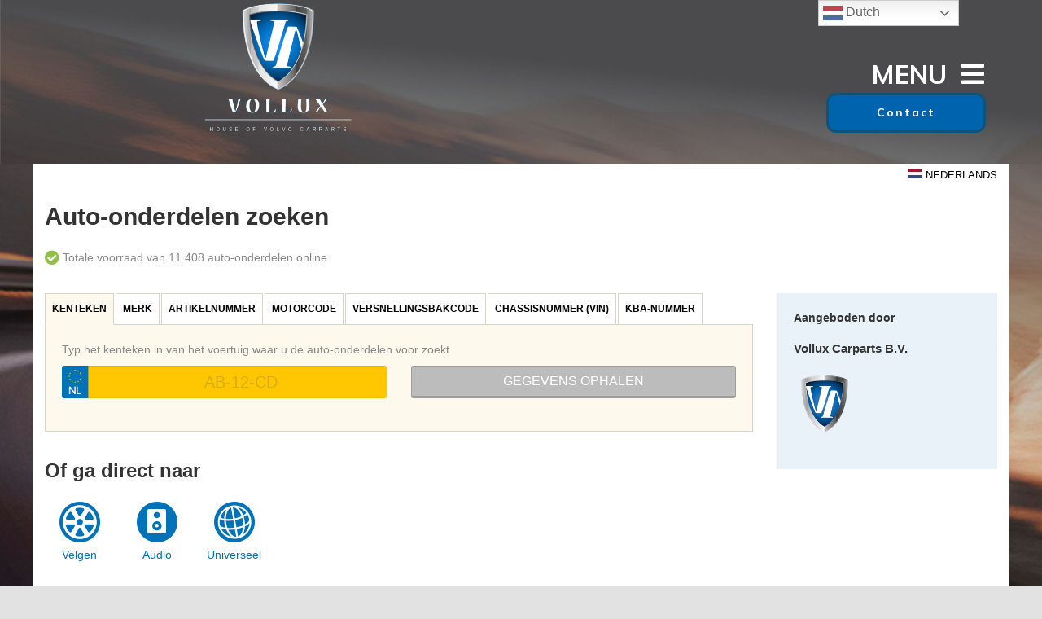

--- FILE ---
content_type: text/html; charset=UTF-8
request_url: https://www.vollux.nl/index.php/onderdelen/
body_size: 18459
content:
<!DOCTYPE html>
<html class="avada-html-layout-wide avada-html-header-position-top avada-is-100-percent-template" lang="nl-NL" prefix="og: http://ogp.me/ns# fb: http://ogp.me/ns/fb#">
<head>
	<meta name="viewport" content="width=device-width, initial-scale=1" />
	<meta http-equiv="X-UA-Compatible" content="IE=edge" />
	<meta http-equiv="Content-Type" content="text/html; charset=utf-8"/>
	<meta name="viewport" content="width=device-width, initial-scale=1" />
	<meta name='robots' content='index, follow, max-image-preview:large, max-snippet:-1, max-video-preview:-1' />

	<!-- This site is optimized with the Yoast SEO plugin v26.8 - https://yoast.com/product/yoast-seo-wordpress/ -->
	<title>Onderdelen - Vollux House of Carparts</title>
	<link rel="canonical" href="https://www.vollux.nl/index.php/onderdelen/" />
	<meta property="og:locale" content="nl_NL" />
	<meta property="og:type" content="article" />
	<meta property="og:title" content="Onderdelen - Vollux House of Carparts" />
	<meta property="og:url" content="https://www.vollux.nl/index.php/onderdelen/" />
	<meta property="og:site_name" content="Vollux House of Carparts" />
	<meta property="article:modified_time" content="2021-01-27T12:50:41+00:00" />
	<meta name="twitter:card" content="summary_large_image" />
	<meta name="twitter:label1" content="Geschatte leestijd" />
	<meta name="twitter:data1" content="2 minuten" />
	<script type="application/ld+json" class="yoast-schema-graph">{"@context":"https://schema.org","@graph":[{"@type":"WebPage","@id":"https://www.vollux.nl/index.php/onderdelen/","url":"https://www.vollux.nl/index.php/onderdelen/","name":"Onderdelen - Vollux House of Carparts","isPartOf":{"@id":"https://www.vollux.nl/#website"},"datePublished":"2020-08-19T10:27:11+00:00","dateModified":"2021-01-27T12:50:41+00:00","breadcrumb":{"@id":"https://www.vollux.nl/index.php/onderdelen/#breadcrumb"},"inLanguage":"nl-NL","potentialAction":[{"@type":"ReadAction","target":["https://www.vollux.nl/index.php/onderdelen/"]}]},{"@type":"BreadcrumbList","@id":"https://www.vollux.nl/index.php/onderdelen/#breadcrumb","itemListElement":[{"@type":"ListItem","position":1,"name":"Home","item":"https://www.vollux.nl/"},{"@type":"ListItem","position":2,"name":"Onderdelen"}]},{"@type":"WebSite","@id":"https://www.vollux.nl/#website","url":"https://www.vollux.nl/","name":"Vollux House of Carparts","description":"Autos en onderdelen,  Cars and Parts","potentialAction":[{"@type":"SearchAction","target":{"@type":"EntryPoint","urlTemplate":"https://www.vollux.nl/?s={search_term_string}"},"query-input":{"@type":"PropertyValueSpecification","valueRequired":true,"valueName":"search_term_string"}}],"inLanguage":"nl-NL"}]}</script>
	<!-- / Yoast SEO plugin. -->


<link rel="alternate" type="application/rss+xml" title="Vollux  House of  Carparts &raquo; feed" href="https://www.vollux.nl/index.php/feed/" />
<link rel="alternate" type="application/rss+xml" title="Vollux  House of  Carparts &raquo; reacties feed" href="https://www.vollux.nl/index.php/comments/feed/" />
					<link rel="shortcut icon" href="https://www.vollux.nl/wp-content/uploads/2020/12/visitekaartje_voor_vollux_vector.png" type="image/x-icon" />
		
					<!-- For iPhone -->
			<link rel="apple-touch-icon" href="https://www.vollux.nl/wp-content/uploads/2020/12/visitekaartje_voor_vollux_vector.png">
		
					<!-- For iPhone Retina display -->
			<link rel="apple-touch-icon" sizes="180x180" href="https://www.vollux.nl/wp-content/uploads/2020/12/visitekaartje_voor_vollux_vector.png">
		
					<!-- For iPad -->
			<link rel="apple-touch-icon" sizes="152x152" href="https://www.vollux.nl/wp-content/uploads/2020/12/visitekaartje_voor_vollux_vector.png">
		
					<!-- For iPad Retina display -->
			<link rel="apple-touch-icon" sizes="167x167" href="https://www.vollux.nl/wp-content/uploads/2020/12/visitekaartje_voor_vollux_vector.png">
		
		<link rel="alternate" title="oEmbed (JSON)" type="application/json+oembed" href="https://www.vollux.nl/index.php/wp-json/oembed/1.0/embed?url=https%3A%2F%2Fwww.vollux.nl%2Findex.php%2Fonderdelen%2F" />
<link rel="alternate" title="oEmbed (XML)" type="text/xml+oembed" href="https://www.vollux.nl/index.php/wp-json/oembed/1.0/embed?url=https%3A%2F%2Fwww.vollux.nl%2Findex.php%2Fonderdelen%2F&#038;format=xml" />

		<meta property="og:title" content="Onderdelen"/>
		<meta property="og:type" content="article"/>
		<meta property="og:url" content="https://www.vollux.nl/index.php/onderdelen/"/>
		<meta property="og:site_name" content="Vollux  House of  Carparts"/>
		<meta property="og:description" content="."/>

									<meta property="og:image" content="https://www.vollux.nl/wp-content/uploads/2020/12/visitekaartje_voor_vollux_vector-281x300.png"/>
							<style id='wp-img-auto-sizes-contain-inline-css' type='text/css'>
img:is([sizes=auto i],[sizes^="auto," i]){contain-intrinsic-size:3000px 1500px}
/*# sourceURL=wp-img-auto-sizes-contain-inline-css */
</style>
<link rel='stylesheet' id='sbi_styles-css' href='https://www.vollux.nl/wp-content/plugins/instagram-feed/css/sbi-styles.min.css?ver=6.10.0' type='text/css' media='all' />
<link rel='stylesheet' id='layerslider-css' href='https://www.vollux.nl/wp-content/plugins/LayerSlider/assets/static/layerslider/css/layerslider.css?ver=6.11.2' type='text/css' media='all' />
<style id='classic-theme-styles-inline-css' type='text/css'>
/*! This file is auto-generated */
.wp-block-button__link{color:#fff;background-color:#32373c;border-radius:9999px;box-shadow:none;text-decoration:none;padding:calc(.667em + 2px) calc(1.333em + 2px);font-size:1.125em}.wp-block-file__button{background:#32373c;color:#fff;text-decoration:none}
/*# sourceURL=/wp-includes/css/classic-themes.min.css */
</style>
<link rel='stylesheet' id='ctf_styles-css' href='https://www.vollux.nl/wp-content/plugins/custom-twitter-feeds/css/ctf-styles.min.css?ver=2.3.1' type='text/css' media='all' />
<link rel='stylesheet' id='rs-plugin-settings-css' href='https://www.vollux.nl/wp-content/plugins/revslider/public/assets/css/rs6.css?ver=6.3.3' type='text/css' media='all' />
<style id='rs-plugin-settings-inline-css' type='text/css'>
#rs-demo-id {}
/*# sourceURL=rs-plugin-settings-inline-css */
</style>
<link rel='stylesheet' id='fusion-custom-icons-financial-advisor-css' href='https://www.vollux.nl/wp-content/uploads/fusion-icons/financial-advisor-v1.0/style.css?ver=3.2.1' type='text/css' media='all' />
<link rel='stylesheet' id='fusion-dynamic-css-css' href='https://www.vollux.nl/wp-content/uploads/fusion-styles/b30db3d2833df54bc93887b1588c94f3.min.css?ver=3.2.1' type='text/css' media='all' />
<script type="text/javascript" src="https://www.vollux.nl/wp-includes/js/jquery/jquery.min.js?ver=3.7.1" id="jquery-core-js"></script>
<script type="text/javascript" src="https://www.vollux.nl/wp-includes/js/jquery/jquery-migrate.min.js?ver=3.4.1" id="jquery-migrate-js"></script>
<script type="text/javascript" id="layerslider-utils-js-extra">
/* <![CDATA[ */
var LS_Meta = {"v":"6.11.2","fixGSAP":"1"};
//# sourceURL=layerslider-utils-js-extra
/* ]]> */
</script>
<script type="text/javascript" src="https://www.vollux.nl/wp-content/plugins/LayerSlider/assets/static/layerslider/js/layerslider.utils.js?ver=6.11.2" id="layerslider-utils-js"></script>
<script type="text/javascript" src="https://www.vollux.nl/wp-content/plugins/LayerSlider/assets/static/layerslider/js/layerslider.kreaturamedia.jquery.js?ver=6.11.2" id="layerslider-js"></script>
<script type="text/javascript" src="https://www.vollux.nl/wp-content/plugins/LayerSlider/assets/static/layerslider/js/layerslider.transitions.js?ver=6.11.2" id="layerslider-transitions-js"></script>
<script type="text/javascript" src="https://www.vollux.nl/wp-content/plugins/revslider/public/assets/js/rbtools.min.js?ver=6.3.3" id="tp-tools-js"></script>
<script type="text/javascript" src="https://www.vollux.nl/wp-content/plugins/revslider/public/assets/js/rs6.min.js?ver=6.3.3" id="revmin-js"></script>
<meta name="generator" content="Powered by LayerSlider 6.11.2 - Multi-Purpose, Responsive, Parallax, Mobile-Friendly Slider Plugin for WordPress." />
<!-- LayerSlider updates and docs at: https://layerslider.kreaturamedia.com -->
<link rel="https://api.w.org/" href="https://www.vollux.nl/index.php/wp-json/" /><link rel="alternate" title="JSON" type="application/json" href="https://www.vollux.nl/index.php/wp-json/wp/v2/pages/16" /><link rel="EditURI" type="application/rsd+xml" title="RSD" href="https://www.vollux.nl/xmlrpc.php?rsd" />
<meta name="generator" content="WordPress 6.9" />
<link rel='shortlink' href='https://www.vollux.nl/?p=16' />
<!-- Analytics by WP Statistics - https://wp-statistics.com -->
<link rel="preload" href="https://www.vollux.nl/wp-content/themes/Avada/includes/lib/assets/fonts/icomoon/icomoon.woff" as="font" type="font/woff2" crossorigin><link rel="preload" href="//www.vollux.nl/wp-content/themes/Avada/includes/lib/assets/fonts/fontawesome/webfonts/fa-brands-400.woff2" as="font" type="font/woff2" crossorigin><link rel="preload" href="//www.vollux.nl/wp-content/themes/Avada/includes/lib/assets/fonts/fontawesome/webfonts/fa-regular-400.woff2" as="font" type="font/woff2" crossorigin><link rel="preload" href="//www.vollux.nl/wp-content/themes/Avada/includes/lib/assets/fonts/fontawesome/webfonts/fa-solid-900.woff2" as="font" type="font/woff2" crossorigin><link rel="preload" href="https://www.vollux.nl/wp-content/uploads/fusion-icons/financial-advisor-v1.0/fonts/financial-advisor.woff" as="font" type="font/woff2" crossorigin><style type="text/css" id="css-fb-visibility">@media screen and (max-width: 980px){body:not(.fusion-builder-ui-wireframe) .fusion-no-small-visibility{display:none !important;}body:not(.fusion-builder-ui-wireframe) .sm-text-align-center{text-align:center !important;}body:not(.fusion-builder-ui-wireframe) .sm-text-align-left{text-align:left !important;}body:not(.fusion-builder-ui-wireframe) .sm-text-align-right{text-align:right !important;}body:not(.fusion-builder-ui-wireframe) .sm-mx-auto{margin-left:auto !important;margin-right:auto !important;}body:not(.fusion-builder-ui-wireframe) .sm-ml-auto{margin-left:auto !important;}body:not(.fusion-builder-ui-wireframe) .sm-mr-auto{margin-right:auto !important;}body:not(.fusion-builder-ui-wireframe) .fusion-absolute-position-small{position:absolute;top:auto;width:100%;}}@media screen and (min-width: 981px) and (max-width: 1412px){body:not(.fusion-builder-ui-wireframe) .fusion-no-medium-visibility{display:none !important;}body:not(.fusion-builder-ui-wireframe) .md-text-align-center{text-align:center !important;}body:not(.fusion-builder-ui-wireframe) .md-text-align-left{text-align:left !important;}body:not(.fusion-builder-ui-wireframe) .md-text-align-right{text-align:right !important;}body:not(.fusion-builder-ui-wireframe) .md-mx-auto{margin-left:auto !important;margin-right:auto !important;}body:not(.fusion-builder-ui-wireframe) .md-ml-auto{margin-left:auto !important;}body:not(.fusion-builder-ui-wireframe) .md-mr-auto{margin-right:auto !important;}body:not(.fusion-builder-ui-wireframe) .fusion-absolute-position-medium{position:absolute;top:auto;width:100%;}}@media screen and (min-width: 1413px){body:not(.fusion-builder-ui-wireframe) .fusion-no-large-visibility{display:none !important;}body:not(.fusion-builder-ui-wireframe) .lg-text-align-center{text-align:center !important;}body:not(.fusion-builder-ui-wireframe) .lg-text-align-left{text-align:left !important;}body:not(.fusion-builder-ui-wireframe) .lg-text-align-right{text-align:right !important;}body:not(.fusion-builder-ui-wireframe) .lg-mx-auto{margin-left:auto !important;margin-right:auto !important;}body:not(.fusion-builder-ui-wireframe) .lg-ml-auto{margin-left:auto !important;}body:not(.fusion-builder-ui-wireframe) .lg-mr-auto{margin-right:auto !important;}body:not(.fusion-builder-ui-wireframe) .fusion-absolute-position-large{position:absolute;top:auto;width:100%;}}</style><style type="text/css">.recentcomments a{display:inline !important;padding:0 !important;margin:0 !important;}</style><meta name="generator" content="Powered by Slider Revolution 6.3.3 - responsive, Mobile-Friendly Slider Plugin for WordPress with comfortable drag and drop interface." />
<link rel="icon" href="https://www.vollux.nl/wp-content/uploads/2020/12/cropped-visitekaartje_voor_vollux_vector-32x32.png" sizes="32x32" />
<link rel="icon" href="https://www.vollux.nl/wp-content/uploads/2020/12/cropped-visitekaartje_voor_vollux_vector-192x192.png" sizes="192x192" />
<link rel="apple-touch-icon" href="https://www.vollux.nl/wp-content/uploads/2020/12/cropped-visitekaartje_voor_vollux_vector-180x180.png" />
<meta name="msapplication-TileImage" content="https://www.vollux.nl/wp-content/uploads/2020/12/cropped-visitekaartje_voor_vollux_vector-270x270.png" />
<script type="text/javascript">function setREVStartSize(e){
			//window.requestAnimationFrame(function() {				 
				window.RSIW = window.RSIW===undefined ? window.innerWidth : window.RSIW;	
				window.RSIH = window.RSIH===undefined ? window.innerHeight : window.RSIH;	
				try {								
					var pw = document.getElementById(e.c).parentNode.offsetWidth,
						newh;
					pw = pw===0 || isNaN(pw) ? window.RSIW : pw;
					e.tabw = e.tabw===undefined ? 0 : parseInt(e.tabw);
					e.thumbw = e.thumbw===undefined ? 0 : parseInt(e.thumbw);
					e.tabh = e.tabh===undefined ? 0 : parseInt(e.tabh);
					e.thumbh = e.thumbh===undefined ? 0 : parseInt(e.thumbh);
					e.tabhide = e.tabhide===undefined ? 0 : parseInt(e.tabhide);
					e.thumbhide = e.thumbhide===undefined ? 0 : parseInt(e.thumbhide);
					e.mh = e.mh===undefined || e.mh=="" || e.mh==="auto" ? 0 : parseInt(e.mh,0);		
					if(e.layout==="fullscreen" || e.l==="fullscreen") 						
						newh = Math.max(e.mh,window.RSIH);					
					else{					
						e.gw = Array.isArray(e.gw) ? e.gw : [e.gw];
						for (var i in e.rl) if (e.gw[i]===undefined || e.gw[i]===0) e.gw[i] = e.gw[i-1];					
						e.gh = e.el===undefined || e.el==="" || (Array.isArray(e.el) && e.el.length==0)? e.gh : e.el;
						e.gh = Array.isArray(e.gh) ? e.gh : [e.gh];
						for (var i in e.rl) if (e.gh[i]===undefined || e.gh[i]===0) e.gh[i] = e.gh[i-1];
											
						var nl = new Array(e.rl.length),
							ix = 0,						
							sl;					
						e.tabw = e.tabhide>=pw ? 0 : e.tabw;
						e.thumbw = e.thumbhide>=pw ? 0 : e.thumbw;
						e.tabh = e.tabhide>=pw ? 0 : e.tabh;
						e.thumbh = e.thumbhide>=pw ? 0 : e.thumbh;					
						for (var i in e.rl) nl[i] = e.rl[i]<window.RSIW ? 0 : e.rl[i];
						sl = nl[0];									
						for (var i in nl) if (sl>nl[i] && nl[i]>0) { sl = nl[i]; ix=i;}															
						var m = pw>(e.gw[ix]+e.tabw+e.thumbw) ? 1 : (pw-(e.tabw+e.thumbw)) / (e.gw[ix]);					
						newh =  (e.gh[ix] * m) + (e.tabh + e.thumbh);
					}				
					if(window.rs_init_css===undefined) window.rs_init_css = document.head.appendChild(document.createElement("style"));					
					document.getElementById(e.c).height = newh+"px";
					window.rs_init_css.innerHTML += "#"+e.c+"_wrapper { height: "+newh+"px }";				
				} catch(e){
					console.log("Failure at Presize of Slider:" + e)
				}					   
			//});
		  };</script>
		<script type="text/javascript">
			var doc = document.documentElement;
			doc.setAttribute( 'data-useragent', navigator.userAgent );
		</script>
		
	<style id='global-styles-inline-css' type='text/css'>
:root{--wp--preset--aspect-ratio--square: 1;--wp--preset--aspect-ratio--4-3: 4/3;--wp--preset--aspect-ratio--3-4: 3/4;--wp--preset--aspect-ratio--3-2: 3/2;--wp--preset--aspect-ratio--2-3: 2/3;--wp--preset--aspect-ratio--16-9: 16/9;--wp--preset--aspect-ratio--9-16: 9/16;--wp--preset--color--black: #000000;--wp--preset--color--cyan-bluish-gray: #abb8c3;--wp--preset--color--white: #ffffff;--wp--preset--color--pale-pink: #f78da7;--wp--preset--color--vivid-red: #cf2e2e;--wp--preset--color--luminous-vivid-orange: #ff6900;--wp--preset--color--luminous-vivid-amber: #fcb900;--wp--preset--color--light-green-cyan: #7bdcb5;--wp--preset--color--vivid-green-cyan: #00d084;--wp--preset--color--pale-cyan-blue: #8ed1fc;--wp--preset--color--vivid-cyan-blue: #0693e3;--wp--preset--color--vivid-purple: #9b51e0;--wp--preset--gradient--vivid-cyan-blue-to-vivid-purple: linear-gradient(135deg,rgb(6,147,227) 0%,rgb(155,81,224) 100%);--wp--preset--gradient--light-green-cyan-to-vivid-green-cyan: linear-gradient(135deg,rgb(122,220,180) 0%,rgb(0,208,130) 100%);--wp--preset--gradient--luminous-vivid-amber-to-luminous-vivid-orange: linear-gradient(135deg,rgb(252,185,0) 0%,rgb(255,105,0) 100%);--wp--preset--gradient--luminous-vivid-orange-to-vivid-red: linear-gradient(135deg,rgb(255,105,0) 0%,rgb(207,46,46) 100%);--wp--preset--gradient--very-light-gray-to-cyan-bluish-gray: linear-gradient(135deg,rgb(238,238,238) 0%,rgb(169,184,195) 100%);--wp--preset--gradient--cool-to-warm-spectrum: linear-gradient(135deg,rgb(74,234,220) 0%,rgb(151,120,209) 20%,rgb(207,42,186) 40%,rgb(238,44,130) 60%,rgb(251,105,98) 80%,rgb(254,248,76) 100%);--wp--preset--gradient--blush-light-purple: linear-gradient(135deg,rgb(255,206,236) 0%,rgb(152,150,240) 100%);--wp--preset--gradient--blush-bordeaux: linear-gradient(135deg,rgb(254,205,165) 0%,rgb(254,45,45) 50%,rgb(107,0,62) 100%);--wp--preset--gradient--luminous-dusk: linear-gradient(135deg,rgb(255,203,112) 0%,rgb(199,81,192) 50%,rgb(65,88,208) 100%);--wp--preset--gradient--pale-ocean: linear-gradient(135deg,rgb(255,245,203) 0%,rgb(182,227,212) 50%,rgb(51,167,181) 100%);--wp--preset--gradient--electric-grass: linear-gradient(135deg,rgb(202,248,128) 0%,rgb(113,206,126) 100%);--wp--preset--gradient--midnight: linear-gradient(135deg,rgb(2,3,129) 0%,rgb(40,116,252) 100%);--wp--preset--font-size--small: 12px;--wp--preset--font-size--medium: 20px;--wp--preset--font-size--large: 24px;--wp--preset--font-size--x-large: 42px;--wp--preset--font-size--normal: 16px;--wp--preset--font-size--xlarge: 32px;--wp--preset--font-size--huge: 48px;--wp--preset--spacing--20: 0.44rem;--wp--preset--spacing--30: 0.67rem;--wp--preset--spacing--40: 1rem;--wp--preset--spacing--50: 1.5rem;--wp--preset--spacing--60: 2.25rem;--wp--preset--spacing--70: 3.38rem;--wp--preset--spacing--80: 5.06rem;--wp--preset--shadow--natural: 6px 6px 9px rgba(0, 0, 0, 0.2);--wp--preset--shadow--deep: 12px 12px 50px rgba(0, 0, 0, 0.4);--wp--preset--shadow--sharp: 6px 6px 0px rgba(0, 0, 0, 0.2);--wp--preset--shadow--outlined: 6px 6px 0px -3px rgb(255, 255, 255), 6px 6px rgb(0, 0, 0);--wp--preset--shadow--crisp: 6px 6px 0px rgb(0, 0, 0);}:where(.is-layout-flex){gap: 0.5em;}:where(.is-layout-grid){gap: 0.5em;}body .is-layout-flex{display: flex;}.is-layout-flex{flex-wrap: wrap;align-items: center;}.is-layout-flex > :is(*, div){margin: 0;}body .is-layout-grid{display: grid;}.is-layout-grid > :is(*, div){margin: 0;}:where(.wp-block-columns.is-layout-flex){gap: 2em;}:where(.wp-block-columns.is-layout-grid){gap: 2em;}:where(.wp-block-post-template.is-layout-flex){gap: 1.25em;}:where(.wp-block-post-template.is-layout-grid){gap: 1.25em;}.has-black-color{color: var(--wp--preset--color--black) !important;}.has-cyan-bluish-gray-color{color: var(--wp--preset--color--cyan-bluish-gray) !important;}.has-white-color{color: var(--wp--preset--color--white) !important;}.has-pale-pink-color{color: var(--wp--preset--color--pale-pink) !important;}.has-vivid-red-color{color: var(--wp--preset--color--vivid-red) !important;}.has-luminous-vivid-orange-color{color: var(--wp--preset--color--luminous-vivid-orange) !important;}.has-luminous-vivid-amber-color{color: var(--wp--preset--color--luminous-vivid-amber) !important;}.has-light-green-cyan-color{color: var(--wp--preset--color--light-green-cyan) !important;}.has-vivid-green-cyan-color{color: var(--wp--preset--color--vivid-green-cyan) !important;}.has-pale-cyan-blue-color{color: var(--wp--preset--color--pale-cyan-blue) !important;}.has-vivid-cyan-blue-color{color: var(--wp--preset--color--vivid-cyan-blue) !important;}.has-vivid-purple-color{color: var(--wp--preset--color--vivid-purple) !important;}.has-black-background-color{background-color: var(--wp--preset--color--black) !important;}.has-cyan-bluish-gray-background-color{background-color: var(--wp--preset--color--cyan-bluish-gray) !important;}.has-white-background-color{background-color: var(--wp--preset--color--white) !important;}.has-pale-pink-background-color{background-color: var(--wp--preset--color--pale-pink) !important;}.has-vivid-red-background-color{background-color: var(--wp--preset--color--vivid-red) !important;}.has-luminous-vivid-orange-background-color{background-color: var(--wp--preset--color--luminous-vivid-orange) !important;}.has-luminous-vivid-amber-background-color{background-color: var(--wp--preset--color--luminous-vivid-amber) !important;}.has-light-green-cyan-background-color{background-color: var(--wp--preset--color--light-green-cyan) !important;}.has-vivid-green-cyan-background-color{background-color: var(--wp--preset--color--vivid-green-cyan) !important;}.has-pale-cyan-blue-background-color{background-color: var(--wp--preset--color--pale-cyan-blue) !important;}.has-vivid-cyan-blue-background-color{background-color: var(--wp--preset--color--vivid-cyan-blue) !important;}.has-vivid-purple-background-color{background-color: var(--wp--preset--color--vivid-purple) !important;}.has-black-border-color{border-color: var(--wp--preset--color--black) !important;}.has-cyan-bluish-gray-border-color{border-color: var(--wp--preset--color--cyan-bluish-gray) !important;}.has-white-border-color{border-color: var(--wp--preset--color--white) !important;}.has-pale-pink-border-color{border-color: var(--wp--preset--color--pale-pink) !important;}.has-vivid-red-border-color{border-color: var(--wp--preset--color--vivid-red) !important;}.has-luminous-vivid-orange-border-color{border-color: var(--wp--preset--color--luminous-vivid-orange) !important;}.has-luminous-vivid-amber-border-color{border-color: var(--wp--preset--color--luminous-vivid-amber) !important;}.has-light-green-cyan-border-color{border-color: var(--wp--preset--color--light-green-cyan) !important;}.has-vivid-green-cyan-border-color{border-color: var(--wp--preset--color--vivid-green-cyan) !important;}.has-pale-cyan-blue-border-color{border-color: var(--wp--preset--color--pale-cyan-blue) !important;}.has-vivid-cyan-blue-border-color{border-color: var(--wp--preset--color--vivid-cyan-blue) !important;}.has-vivid-purple-border-color{border-color: var(--wp--preset--color--vivid-purple) !important;}.has-vivid-cyan-blue-to-vivid-purple-gradient-background{background: var(--wp--preset--gradient--vivid-cyan-blue-to-vivid-purple) !important;}.has-light-green-cyan-to-vivid-green-cyan-gradient-background{background: var(--wp--preset--gradient--light-green-cyan-to-vivid-green-cyan) !important;}.has-luminous-vivid-amber-to-luminous-vivid-orange-gradient-background{background: var(--wp--preset--gradient--luminous-vivid-amber-to-luminous-vivid-orange) !important;}.has-luminous-vivid-orange-to-vivid-red-gradient-background{background: var(--wp--preset--gradient--luminous-vivid-orange-to-vivid-red) !important;}.has-very-light-gray-to-cyan-bluish-gray-gradient-background{background: var(--wp--preset--gradient--very-light-gray-to-cyan-bluish-gray) !important;}.has-cool-to-warm-spectrum-gradient-background{background: var(--wp--preset--gradient--cool-to-warm-spectrum) !important;}.has-blush-light-purple-gradient-background{background: var(--wp--preset--gradient--blush-light-purple) !important;}.has-blush-bordeaux-gradient-background{background: var(--wp--preset--gradient--blush-bordeaux) !important;}.has-luminous-dusk-gradient-background{background: var(--wp--preset--gradient--luminous-dusk) !important;}.has-pale-ocean-gradient-background{background: var(--wp--preset--gradient--pale-ocean) !important;}.has-electric-grass-gradient-background{background: var(--wp--preset--gradient--electric-grass) !important;}.has-midnight-gradient-background{background: var(--wp--preset--gradient--midnight) !important;}.has-small-font-size{font-size: var(--wp--preset--font-size--small) !important;}.has-medium-font-size{font-size: var(--wp--preset--font-size--medium) !important;}.has-large-font-size{font-size: var(--wp--preset--font-size--large) !important;}.has-x-large-font-size{font-size: var(--wp--preset--font-size--x-large) !important;}
/*# sourceURL=global-styles-inline-css */
</style>
</head>

<body data-rsssl=1 class="wp-singular page-template page-template-100-width page-template-100-width-php page page-id-16 wp-theme-Avada fusion-image-hovers fusion-pagination-sizing fusion-button_size-large fusion-button_type-flat fusion-button_span-no avada-image-rollover-circle-no avada-image-rollover-no fusion-has-button-gradient fusion-body ltr fusion-sticky-header no-tablet-sticky-header no-mobile-sticky-header no-mobile-slidingbar no-mobile-totop fusion-disable-outline fusion-sub-menu-fade mobile-logo-pos-left layout-wide-mode avada-has-boxed-modal-shadow- layout-scroll-offset-full avada-has-zero-margin-offset-top fusion-top-header menu-text-align-center mobile-menu-design-classic fusion-show-pagination-text fusion-header-layout-v3 avada-responsive avada-footer-fx-none avada-menu-highlight-style-bar fusion-search-form-clean fusion-main-menu-search-overlay fusion-avatar-circle avada-dropdown-styles avada-blog-layout-grid avada-blog-archive-layout-grid avada-header-shadow-no avada-menu-icon-position-left avada-has-megamenu-shadow avada-has-mobile-menu-search avada-has-main-nav-search-icon avada-has-breadcrumb-mobile-hidden avada-has-titlebar-bar_and_content avada-header-border-color-full-transparent avada-has-transparent-timeline_color avada-has-pagination-width_height avada-flyout-menu-direction-fade avada-ec-views-v1" >
		<a class="skip-link screen-reader-text" href="#content">Ga naar inhoud</a>

	<div id="boxed-wrapper">
		<div class="fusion-sides-frame"></div>
		<div id="wrapper" class="fusion-wrapper">
			<div id="home" style="position:relative;top:-1px;"></div>
							<section class="fusion-tb-header"><div class="fusion-fullwidth fullwidth-box fusion-builder-row-1 fusion-flex-container fusion-parallax-none nonhundred-percent-fullwidth non-hundred-percent-height-scrolling lazyload fusion-custom-z-index" style="background-color: rgba(255,255,255,0);background-position: left top;background-repeat: no-repeat;border-width: 0px 0px 0px 0px;border-color:#e2e2e2;border-style:solid;-webkit-background-size:cover;-moz-background-size:cover;-o-background-size:cover;background-size:cover;" data-bg="https://www.vollux.nl/wp-content/uploads/2021/01/hero-pic-1920x1710px.jpg" ><div class="fusion-builder-row fusion-row fusion-flex-align-items-flex-start fusion-flex-justify-content-flex-end" style="max-width:1248px;margin-left: calc(-4% / 2 );margin-right: calc(-4% / 2 );"><div class="fusion-layout-column fusion_builder_column fusion-builder-column-0 fusion_builder_column_1_4 1_4 fusion-flex-column"><div class="fusion-column-wrapper fusion-flex-justify-content-flex-start fusion-content-layout-column" style="background-position:left top;background-repeat:no-repeat;-webkit-background-size:cover;-moz-background-size:cover;-o-background-size:cover;background-size:cover;padding: 0px 0px 0px 0px;"><div ><span class=" fusion-imageframe imageframe-none imageframe-1 hover-type-none fusion-no-small-visibility fusion-no-medium-visibility" style="width:100%;max-width:200px;margin-bottom:-60px;"><img fetchpriority="high" decoding="async" width="666" height="644" title="volloxlogo" src="https://www.vollux.nl/wp-content/uploads/2025/12/volloxlogo.png" data-orig-src="https://www.vollux.nl/wp-content/uploads/2025/12/volloxlogo.png" class="lazyload img-responsive wp-image-4147" srcset="data:image/svg+xml,%3Csvg%20xmlns%3D%27http%3A%2F%2Fwww.w3.org%2F2000%2Fsvg%27%20width%3D%27666%27%20height%3D%27644%27%20viewBox%3D%270%200%20666%20644%27%3E%3Crect%20width%3D%27666%27%20height%3D%273644%27%20fill-opacity%3D%220%22%2F%3E%3C%2Fsvg%3E" data-srcset="https://www.vollux.nl/wp-content/uploads/2025/12/volloxlogo-200x193.png 200w, https://www.vollux.nl/wp-content/uploads/2025/12/volloxlogo-400x387.png 400w, https://www.vollux.nl/wp-content/uploads/2025/12/volloxlogo-600x580.png 600w, https://www.vollux.nl/wp-content/uploads/2025/12/volloxlogo.png 666w" data-sizes="auto" data-orig-sizes="(max-width: 980px) 100vw, 400px" /></span></div></div></div><style type="text/css">.fusion-body .fusion-builder-column-0{width:25% !important;margin-top : 0px;margin-bottom : 20px;}.fusion-builder-column-0 > .fusion-column-wrapper {padding-top : 0px !important;padding-right : 0px !important;margin-right : 7.68%;padding-bottom : 0px !important;padding-left : 0px !important;margin-left : 7.68%;}@media only screen and (max-width:1412px) {.fusion-body .fusion-builder-column-0{width:25% !important;order : 0;}.fusion-builder-column-0 > .fusion-column-wrapper {margin-right : 7.68%;margin-left : 7.68%;}}@media only screen and (max-width:980px) {.fusion-body .fusion-builder-column-0{width:100% !important;order : 0;}.fusion-builder-column-0 > .fusion-column-wrapper {margin-right : 1.92%;margin-left : 1.92%;}}</style><div class="fusion-layout-column fusion_builder_column fusion-builder-column-1 fusion-flex-column fusion-no-small-visibility fusion-no-medium-visibility"><div class="fusion-column-wrapper fusion-flex-justify-content-flex-start fusion-content-layout-column" style="background-position:left top;background-repeat:no-repeat;-webkit-background-size:cover;-moz-background-size:cover;-o-background-size:cover;background-size:cover;border-radius:0px 0px 0px 6px;background-color:#074368;border-radius:0px 0px 0px 6px;overflow:hidden;padding: 0px 0px 0px px;"><nav class="fusion-menu-element-wrapper direction-row mode-dropdown expand-method-hover submenu-mode-dropdown mobile-mode-collapse-to-button mobile-size-full-absolute icons-position-left dropdown-carets-yes has-active-border-bottom-no has-active-border-left-no has-active-border-right-no mobile-trigger-fullwidth-off mobile-indent-on mobile-justify-left main-justify-left loading expand-right submenu-transition-fade" aria-label="Menu" data-breakpoint="980" data-count="0" data-transition-type="fade" data-transition-time="300"><button type="button" class="avada-menu-mobile-menu-trigger no-text" onClick="fusionNavClickExpandBtn(this);" aria-expanded="false"><span class="inner"><span class="collapsed-nav-text"><span class="screen-reader-text">Toggle Navigation</span></span><span class="collapsed-nav-icon"><span class="collapsed-nav-icon-open fa-bars fas"></span><span class="collapsed-nav-icon-close fa-times fas"></span></span></span></button><style>.fusion-body .fusion-menu-element-wrapper[data-count="0"],.fusion-body .fusion-menu-element-wrapper[data-count="0"] .fusion-menu-element-list .menu-item > a{font-size:11px;}.fusion-body .fusion-menu-element-wrapper[data-count="0"] .fusion-menu-element-list{justify-content:space-around;font-family:inherit;font-weight:400;}.fusion-body .fusion-menu-element-wrapper[data-count="0"] [class*="fusion-icon-"],.fusion-body .fusion-menu-element-wrapper[data-count="0"] [class^="fusion-icon-"]{font-family:inherit !important;}.fusion-body .fusion-menu-element-wrapper[data-count="0"] .fusion-overlay-search .fusion-close-search:before,.fusion-body .fusion-menu-element-wrapper[data-count="0"] .fusion-overlay-search .fusion-close-search:after{background:#ffffff;}.fusion-body .fusion-menu-element-wrapper[data-count="0"]:not(.collapse-enabled) .fusion-menu-element-list > li:not(.fusion-menu-item-button):not(.custom-menu-search-overlay):focus-within > a{color:#ffffff !important;}.fusion-body .fusion-menu-element-wrapper[data-count="0"]:not(.collapse-enabled) .fusion-menu-element-list > li:not(.fusion-menu-item-button) > a,.fusion-body .fusion-menu-element-wrapper[data-count="0"]:not(.collapse-enabled) .fusion-menu-element-list > li:not(.fusion-menu-item-button) > .fusion-open-nav-submenu,.fusion-body .fusion-menu-element-wrapper[data-count="0"]:not(.collapse-enabled) .fusion-menu-element-list > li:not(.fusion-menu-item-button):not(.custom-menu-search-overlay):hover > a,.fusion-body .fusion-menu-element-wrapper[data-count="0"]:not(.collapse-enabled) .fusion-menu-element-list > li:not(.fusion-menu-item-button).hover > a,.fusion-body .fusion-menu-element-wrapper[data-count="0"]:not(.collapse-enabled) .fusion-menu-element-list > li:not(.fusion-menu-item-button):not(.custom-menu-search-overlay):focus > a,.fusion-body .fusion-menu-element-wrapper[data-count="0"]:not(.collapse-enabled) .fusion-menu-element-list > li:not(.fusion-menu-item-button):not(.custom-menu-search-overlay):active > a,.fusion-body .fusion-menu-element-wrapper[data-count="0"]:not(.collapse-enabled) .fusion-menu-element-list > li:not(.fusion-menu-item-button).current-menu-item > a{color:#ffffff !important;}.fusion-body .fusion-menu-element-wrapper[data-count="0"]:not(.collapse-enabled) .fusion-menu-element-list > li:not(.fusion-menu-item-button).current-menu-ancestor > a{color:#ffffff !important;}.fusion-body .fusion-menu-element-wrapper[data-count="0"]:not(.collapse-enabled) .fusion-menu-element-list > li:not(.fusion-menu-item-button).current-menu-parent > a{color:#ffffff !important;}.fusion-body .fusion-menu-element-wrapper[data-count="0"]:not(.collapse-enabled) .fusion-menu-element-list > li:not(.fusion-menu-item-button).expanded > a{color:#ffffff !important;}.fusion-body .fusion-menu-element-wrapper[data-count="0"]:not(.collapse-enabled) .fusion-menu-element-list > li:not(.fusion-menu-item-button):hover > .fusion-open-nav-submenu{color:#ffffff !important;}.fusion-body .fusion-menu-element-wrapper[data-count="0"]:not(.collapse-enabled) .fusion-menu-element-list > li:not(.fusion-menu-item-button).hover > .fusion-open-nav-submenu{color:#ffffff !important;}.fusion-body .fusion-menu-element-wrapper[data-count="0"]:not(.collapse-enabled) .fusion-menu-element-list > li:not(.fusion-menu-item-button):focus > .fusion-open-nav-submenu{color:#ffffff !important;}.fusion-body .fusion-menu-element-wrapper[data-count="0"]:not(.collapse-enabled) .fusion-menu-element-list > li:not(.fusion-menu-item-button):active > .fusion-open-nav-submenu{color:#ffffff !important;}.fusion-body .fusion-menu-element-wrapper[data-count="0"]:not(.collapse-enabled) .fusion-menu-element-list > li:not(.fusion-menu-item-button):focus-within > .fusion-open-nav-submenu{color:#ffffff !important;}.fusion-body .fusion-menu-element-wrapper[data-count="0"]:not(.collapse-enabled) .fusion-menu-element-list > li:not(.fusion-menu-item-button).current-menu-item > .fusion-open-nav-submenu{color:#ffffff !important;}.fusion-body .fusion-menu-element-wrapper[data-count="0"]:not(.collapse-enabled) .fusion-menu-element-list > li:not(.fusion-menu-item-button).current-menu-ancestor > .fusion-open-nav-submenu{color:#ffffff !important;}.fusion-body .fusion-menu-element-wrapper[data-count="0"]:not(.collapse-enabled) .fusion-menu-element-list > li:not(.fusion-menu-item-button).current-menu-parent > .fusion-open-nav-submenu{color:#ffffff !important;}.fusion-body .fusion-menu-element-wrapper[data-count="0"]:not(.collapse-enabled) .fusion-menu-element-list > li:not(.fusion-menu-item-button).expanded > .fusion-open-nav-submenu{color:#ffffff !important;}.fusion-body .fusion-menu-element-wrapper[data-count="0"]:not(.collapse-enabled) li.menu-item > .fusion-megamenu-icon,.fusion-body .fusion-menu-element-wrapper[data-count="0"]:not(.collapse-enabled) li.menu-item > a > .fusion-megamenu-icon,.fusion-body .fusion-menu-element-wrapper[data-count="0"]:not(.collapse-enabled) li.menu-item > a.fusion-menu-icon-search{font-size:12px;}.fusion-body .fusion-menu-element-wrapper[data-count="0"] .custom-menu-search-dropdown .fusion-main-menu-icon{color:#ffffff !important;}.fusion-body .fusion-menu-element-wrapper[data-count="0"] .custom-menu-search-overlay .fusion-menu-icon-search.trigger-overlay{color:#ffffff !important;}.fusion-body .fusion-menu-element-wrapper[data-count="0"] .custom-menu-search-overlay ~ .fusion-overlay-search{color:#ffffff !important;}.fusion-body .fusion-menu-element-wrapper[data-count="0"]:not(.collapse-enabled) .fusion-menu-element-list > li.menu-item:focus-within > a .fusion-megamenu-icon{color:#ffffff;}.fusion-body .fusion-menu-element-wrapper[data-count="0"]:not(.collapse-enabled) .fusion-menu-element-list > li.menu-item > .fusion-megamenu-icon,.fusion-body .fusion-menu-element-wrapper[data-count="0"]:not(.collapse-enabled) .fusion-menu-element-list > li.menu-item > a > .fusion-megamenu-icon,.fusion-body .fusion-menu-element-wrapper[data-count="0"]:not(.collapse-enabled) .fusion-menu-element-list > li.menu-item:hover > a .fusion-megamenu-icon,.fusion-body .fusion-menu-element-wrapper[data-count="0"]:not(.collapse-enabled) .fusion-menu-element-list > li.menu-item.hover > a .fusion-megamenu-icon,.fusion-body .fusion-menu-element-wrapper[data-count="0"]:not(.collapse-enabled) .fusion-menu-element-list > li.menu-item:focus > a .fusion-megamenu-icon,.fusion-body .fusion-menu-element-wrapper[data-count="0"]:not(.collapse-enabled) .fusion-menu-element-list > li.menu-item:active > a .fusion-megamenu-icon,.fusion-body .fusion-menu-element-wrapper[data-count="0"]:not(.collapse-enabled) .fusion-menu-element-list > li.menu-item.current-menu-item > a .fusion-megamenu-icon{color:#ffffff;}.fusion-body .fusion-menu-element-wrapper[data-count="0"]:not(.collapse-enabled) .fusion-menu-element-list > li.menu-item.current-menu-ancestor > a .fusion-megamenu-icon{color:#ffffff;}.fusion-body .fusion-menu-element-wrapper[data-count="0"]:not(.collapse-enabled) .fusion-menu-element-list > li.menu-item.current-menu-parent > a .fusion-megamenu-icon{color:#ffffff;}.fusion-body .fusion-menu-element-wrapper[data-count="0"]:not(.collapse-enabled) .fusion-menu-element-list > li.menu-item.expanded > a .fusion-megamenu-icon{color:#ffffff;}.fusion-body .fusion-menu-element-wrapper[data-count="0"] .custom-menu-search-dropdown:hover .fusion-main-menu-icon{color:#ffffff !important;}.fusion-body .fusion-menu-element-wrapper[data-count="0"] .custom-menu-search-overlay:hover .fusion-menu-icon-search.trigger-overlay{color:#ffffff !important;}.fusion-body .fusion-menu-element-wrapper[data-count="0"] .custom-menu-search-overlay:hover ~ .fusion-overlay-search{color:#ffffff !important;}.fusion-body .fusion-menu-element-wrapper[data-count="0"] > .avada-menu-mobile-menu-trigger,.fusion-body .fusion-menu-element-wrapper[data-count="0"] .fusion-megamenu-wrapper .fusion-megamenu-holder .fusion-megamenu .fusion-megamenu-submenu .fusion-megamenu-title,.fusion-body .fusion-menu-element-wrapper[data-count="0"] .fusion-menu-element-list .sub-menu > li,.fusion-body .fusion-menu-element-wrapper[data-count="0"] .fusion-menu-element-list .sub-menu li a,.fusion-body .fusion-menu-element-wrapper[data-count="0"].collapse-enabled,.fusion-body .fusion-menu-element-wrapper[data-count="0"].collapse-enabled ul li > a,.fusion-body .fusion-menu-element-wrapper[data-count="0"].collapse-enabled ul li > a .fusion-button,.fusion-body .fusion-menu-element-wrapper[data-count="0"].collapse-enabled .fusion-megamenu-wrapper .fusion-megamenu-holder .fusion-megamenu-submenu .fusion-megamenu-title a{font-family:inherit;font-weight:400;}</style><ul id="menu-menu-tel" class="fusion-menu fusion-custom-menu fusion-menu-element-list"><li  id="menu-item-74"  class="menu-item menu-item-type-custom menu-item-object-custom menu-item-74"  data-item-id="74"><span class="background-default transition-fade"></span><span class="background-active transition-fade"></span><a  href="mailto:info@vollux.nl" class="fusion-flex-link fusion-background-highlight"><span class="fusion-megamenu-icon"><i class="glyphicon fa-envelope far" aria-hidden="true"></i></span><span class="menu-text">info@vollux.nl</span></a></li><li  id="menu-item-75"  class="menu-item menu-item-type-custom menu-item-object-custom menu-item-75"  data-item-id="75"><span class="background-default transition-fade"></span><span class="background-active transition-fade"></span><a  href="tel:024%20212%200515" class="fusion-flex-link fusion-background-highlight"><span class="fusion-megamenu-icon"><i class="glyphicon fa-phone fas" aria-hidden="true"></i></span><span class="menu-text">+31 (0)24 – 2120515</span></a></li><li  id="menu-item-76"  class="menu-item menu-item-type-custom menu-item-object-custom menu-item-76"  data-item-id="76"><span class="background-default transition-fade"></span><span class="background-active transition-fade"></span><a  href="#" class="fusion-flex-link fusion-background-highlight"><span class="fusion-megamenu-icon"><i class="glyphicon fa-clock far" aria-hidden="true"></i></span><span class="menu-text">Openingstijden Ma-Vrij: 8:30 &#8211; 17:30 Zat Op Afspraak</span></a></li></ul></nav></div></div><style type="text/css">.fusion-body .fusion-builder-column-1{width:46.6% !important;margin-top : 0px;margin-bottom : 20px;}.fusion-builder-column-1 > .fusion-column-wrapper {padding-top : 0px !important;padding-right : 0px !important;margin-right : 0%;padding-bottom : 0px !important;padding-left : px !important;margin-left : 4.1201716738197%;}@media only screen and (max-width:1412px) {.fusion-body .fusion-builder-column-1{width:66.666666666667% !important;order : 5;}.fusion-builder-column-1 > .fusion-column-wrapper {margin-right : 0%;margin-left : 12.528%;}}@media only screen and (max-width:980px) {.fusion-body .fusion-builder-column-1{width:66.666666666667% !important;order : 0;}.fusion-builder-column-1 > .fusion-column-wrapper {margin-right : 0%;margin-left : 12.528%;}}</style><div class="fusion-layout-column fusion_builder_column fusion-builder-column-2 fusion_builder_column_1_5 1_5 fusion-flex-column"><div class="fusion-column-wrapper fusion-flex-justify-content-flex-start fusion-content-layout-column" style="background-position:left top;background-repeat:no-repeat;-webkit-background-size:cover;-moz-background-size:cover;-o-background-size:cover;background-size:cover;padding: 13px 0px -50px 0px;"><div style="text-align:center;"><style type="text/css">.fusion-button.button-1 .fusion-button-text, .fusion-button.button-1 i {color:#232323;}.fusion-button.button-1 .fusion-button-icon-divider{border-color:#232323;}.fusion-button.button-1:hover .fusion-button-text, .fusion-button.button-1:hover i,.fusion-button.button-1:focus .fusion-button-text, .fusion-button.button-1:focus i,.fusion-button.button-1:active .fusion-button-text, .fusion-button.button-1:active{color:#105378;}.fusion-button.button-1:hover .fusion-button-icon-divider, .fusion-button.button-1:hover .fusion-button-icon-divider, .fusion-button.button-1:active .fusion-button-icon-divider{border-color:#105378;}.fusion-button.button-1:hover, .fusion-button.button-1:focus, .fusion-button.button-1:active{border-color:#105378;}.fusion-button.button-1 {border-color:#105378;border-radius:0px;}.fusion-button.button-1{background: #0063ad;}.fusion-button.button-1:hover,.button-1:focus,.fusion-button.button-1:active{background: #0268b2;}</style><a class="fusion-button button-flat fusion-button-default-size button-custom button-1 fusion-button-span-yes fusion-button-default-type fusion-no-small-visibility fusion-no-medium-visibility" target="_self" href="https://www.vollux.nl/index.php/contact/"><span class="fusion-button-text">Contact</span></a></div><div style="text-align:left;"><span class=" fusion-imageframe imageframe-none imageframe-2 hover-type-none fusion-no-small-visibility fusion-no-large-visibility" style="width:100%;max-width:500px;margin-top:10px;margin-bottom:60px;margin-left:20px;"><a class="fusion-no-lightbox" href="https://www.vollux.nl/" target="_self" aria-label="volloxlogo"><img decoding="async" width="666" height="644" src="https://www.vollux.nl/wp-content/uploads/2021/02/volloxlogo.png" data-orig-src="https://www.vollux.nl/wp-content/uploads/2021/02/volloxlogo.png" class="lazyload img-responsive wp-image-4098" srcset="data:image/svg+xml,%3Csvg%20xmlns%3D%27http%3A%2F%2Fwww.w3.org%2F2000%2Fsvg%27%20width%3D%27666%27%20height%3D%27644%27%20viewBox%3D%270%200%20666%20644%27%3E%3Crect%20width%3D%27666%27%20height%3D%273644%27%20fill-opacity%3D%220%22%2F%3E%3C%2Fsvg%3E" data-srcset="https://www.vollux.nl/wp-content/uploads/2021/02/volloxlogo-200x193.png 200w, https://www.vollux.nl/wp-content/uploads/2021/02/volloxlogo-400x387.png 400w, https://www.vollux.nl/wp-content/uploads/2021/02/volloxlogo-600x580.png 600w, https://www.vollux.nl/wp-content/uploads/2021/02/volloxlogo.png 666w" data-sizes="auto" data-orig-sizes="(max-width: 980px) 100vw, 400px" /></a></span></div></div></div><style type="text/css">.fusion-body .fusion-builder-column-2{width:20% !important;margin-top : -13px;margin-bottom : ;}.fusion-builder-column-2 > .fusion-column-wrapper {padding-top : 13px !important;padding-right : 0px !important;margin-right : 11.04%;padding-bottom : -50px !important;padding-left : 0px !important;margin-left : 0%;}@media only screen and (max-width:1412px) {.fusion-body .fusion-builder-column-2{width:20% !important;order : 3;margin-top : -50px;margin-bottom : -50px;}.fusion-builder-column-2 > .fusion-column-wrapper {padding-right : 22px !important;margin-right : 9.6%;padding-bottom : -80px !important;margin-left : 0%;}}@media only screen and (max-width:980px) {.fusion-body .fusion-builder-column-2{width:100% !important;order : 0;}.fusion-builder-column-2 > .fusion-column-wrapper {margin-right : 1.92%;margin-left : 1.92%;}}</style><div class="fusion-layout-column fusion_builder_column fusion-builder-column-3 fusion_builder_column_1_3 1_3 fusion-flex-column"><div class="fusion-column-wrapper fusion-flex-justify-content-flex-start fusion-content-layout-column" style="background-position:left top;background-repeat:no-repeat;-webkit-background-size:cover;-moz-background-size:cover;-o-background-size:cover;background-size:cover;padding: 0px 0px 0px 0px;"></div></div><style type="text/css">.fusion-body .fusion-builder-column-3{width:33.333333333333% !important;margin-top : 0px;margin-bottom : 20px;}.fusion-builder-column-3 > .fusion-column-wrapper {padding-top : 0px !important;padding-right : 0px !important;margin-right : 5.76%;padding-bottom : 0px !important;padding-left : 0px !important;margin-left : 5.76%;}@media only screen and (max-width:1412px) {.fusion-body .fusion-builder-column-3{width:33.333333333333% !important;order : 1;}.fusion-builder-column-3 > .fusion-column-wrapper {margin-right : 5.76%;margin-left : 5.76%;}}@media only screen and (max-width:980px) {.fusion-body .fusion-builder-column-3{width:100% !important;order : 0;}.fusion-builder-column-3 > .fusion-column-wrapper {margin-right : 1.92%;margin-left : 1.92%;}}</style><div class="fusion-layout-column fusion_builder_column fusion-builder-column-4 fusion_builder_column_1_3 1_3 fusion-flex-column"><div class="fusion-column-wrapper fusion-flex-justify-content-flex-start fusion-content-layout-column" style="background-position:left top;background-repeat:no-repeat;-webkit-background-size:cover;-moz-background-size:cover;-o-background-size:cover;background-size:cover;padding: 0px 0px 0px 0px;"><div class=" sm-text-align-center"><span class=" fusion-imageframe imageframe-none imageframe-3 hover-type-none fusion-no-medium-visibility fusion-no-large-visibility" style="width:100%;max-width:300px;"><img decoding="async" width="666" height="644" title="volloxlogo" src="https://www.vollux.nl/wp-content/uploads/2025/12/volloxlogo.png" data-orig-src="https://www.vollux.nl/wp-content/uploads/2025/12/volloxlogo.png" class="lazyload img-responsive wp-image-4147" srcset="data:image/svg+xml,%3Csvg%20xmlns%3D%27http%3A%2F%2Fwww.w3.org%2F2000%2Fsvg%27%20width%3D%27666%27%20height%3D%27644%27%20viewBox%3D%270%200%20666%20644%27%3E%3Crect%20width%3D%27666%27%20height%3D%273644%27%20fill-opacity%3D%220%22%2F%3E%3C%2Fsvg%3E" data-srcset="https://www.vollux.nl/wp-content/uploads/2025/12/volloxlogo-200x193.png 200w, https://www.vollux.nl/wp-content/uploads/2025/12/volloxlogo-400x387.png 400w, https://www.vollux.nl/wp-content/uploads/2025/12/volloxlogo-600x580.png 600w, https://www.vollux.nl/wp-content/uploads/2025/12/volloxlogo.png 666w" data-sizes="auto" data-orig-sizes="(max-width: 980px) 100vw, 400px" /></span></div></div></div><style type="text/css">.fusion-body .fusion-builder-column-4{width:33.333333333333% !important;margin-top : 0px;margin-bottom : 20px;}.fusion-builder-column-4 > .fusion-column-wrapper {padding-top : 0px !important;padding-right : 0px !important;margin-right : 5.76%;padding-bottom : 0px !important;padding-left : 0px !important;margin-left : 5.76%;}@media only screen and (max-width:1412px) {.fusion-body .fusion-builder-column-4{width:33.333333333333% !important;order : 2;}.fusion-builder-column-4 > .fusion-column-wrapper {margin-right : 5.76%;margin-left : 5.76%;}}@media only screen and (max-width:980px) {.fusion-body .fusion-builder-column-4{width:100% !important;order : 0;}.fusion-builder-column-4 > .fusion-column-wrapper {margin-right : 1.92%;margin-left : 1.92%;}}</style><div class="fusion-layout-column fusion_builder_column fusion-builder-column-5 fusion_builder_column_1_3 1_3 fusion-flex-column"><div class="fusion-column-wrapper fusion-flex-justify-content-flex-start fusion-content-layout-column" style="background-position:left top;background-repeat:no-repeat;-webkit-background-size:cover;-moz-background-size:cover;-o-background-size:cover;background-size:cover;padding: 0px 0px 0px 0px;"></div></div><style type="text/css">.fusion-body .fusion-builder-column-5{width:33.333333333333% !important;margin-top : 0px;margin-bottom : 20px;}.fusion-builder-column-5 > .fusion-column-wrapper {padding-top : 0px !important;padding-right : 0px !important;margin-right : 5.76%;padding-bottom : 0px !important;padding-left : 0px !important;margin-left : 5.76%;}@media only screen and (max-width:1412px) {.fusion-body .fusion-builder-column-5{width:33.333333333333% !important;order : 4;}.fusion-builder-column-5 > .fusion-column-wrapper {margin-right : 5.76%;margin-left : 5.76%;}}@media only screen and (max-width:980px) {.fusion-body .fusion-builder-column-5{width:100% !important;order : 0;}.fusion-builder-column-5 > .fusion-column-wrapper {margin-right : 1.92%;margin-left : 1.92%;}}</style><div class="fusion-layout-column fusion_builder_column fusion-builder-column-6 fusion-flex-column"><div class="fusion-column-wrapper fusion-flex-justify-content-flex-start fusion-content-layout-block" style="background-position:left top;background-repeat:no-repeat;-webkit-background-size:cover;-moz-background-size:cover;-o-background-size:cover;background-size:cover;padding: 0px 30px 0px 0px;"><nav class="fusion-menu-element-wrapper direction-row mode-dropdown expand-method-hover submenu-mode-dropdown mobile-mode-collapse-to-button mobile-size-full-absolute icons-position-left dropdown-carets-yes has-active-border-bottom-no has-active-border-left-no has-active-border-right-no mobile-trigger-fullwidth-off mobile-indent-on mobile-justify-center main-justify-left loading active-item-arrows-on dropdown-arrows-parent dropdown-arrows-child expand-right submenu-transition-fade" aria-label="Menu" data-breakpoint="1412" data-count="1" data-transition-type="fade" data-transition-time="300"><button type="button" class="avada-menu-mobile-menu-trigger" onClick="fusionNavClickExpandBtn(this);" aria-expanded="false"><span class="inner"><span class="collapsed-nav-text">MENU</span><span class="collapsed-nav-icon"><span class="collapsed-nav-icon-open fa-bars fas"></span><span class="collapsed-nav-icon-close fa-bars fas"></span></span></span></button><style>.fusion-body .fusion-menu-element-wrapper[data-count="1"],.fusion-body .fusion-menu-element-wrapper[data-count="1"] .fusion-menu-element-list .menu-item > a{font-size:15px;}.fusion-body .fusion-menu-element-wrapper[data-count="1"] .fusion-menu-element-list{justify-content:flex-end;font-family:"Mulish";font-weight:700;text-transform:uppercase;}.fusion-body .fusion-menu-element-wrapper[data-count="1"] > .avada-menu-mobile-menu-trigger{font-family:"Mulish";font-weight:700;background-color:rgba(255,255,255,0);color:#ffffff;padding-top:10px;font-size:32px;}.fusion-body .fusion-menu-element-wrapper[data-count="1"] [class*="fusion-icon-"],.fusion-body .fusion-menu-element-wrapper[data-count="1"] [class^="fusion-icon-"]{font-family:Mulish !important;}.fusion-body .fusion-menu-element-wrapper[data-count="1"] .fusion-menu-element-list > li{margin-left:calc(40px / 2);margin-right:calc(40px / 2);}.fusion-body .fusion-menu-element-wrapper[data-count="1"] .fusion-overlay-search .fusion-close-search:before,.fusion-body .fusion-menu-element-wrapper[data-count="1"] .fusion-overlay-search .fusion-close-search:after{background:#ffffff;}.fusion-body .fusion-menu-element-wrapper[data-count="1"]:not(.collapse-enabled) .fusion-menu-element-list > li:not(.fusion-menu-item-button):not(.custom-menu-search-overlay):focus-within > a{color:#074368 !important;}.fusion-body .fusion-menu-element-wrapper[data-count="1"]:not(.collapse-enabled) .fusion-menu-element-list > li:not(.fusion-menu-item-button):not(.custom-menu-search-overlay):hover > a,.fusion-body .fusion-menu-element-wrapper[data-count="1"]:not(.collapse-enabled) .fusion-menu-element-list > li:not(.fusion-menu-item-button).hover > a,.fusion-body .fusion-menu-element-wrapper[data-count="1"]:not(.collapse-enabled) .fusion-menu-element-list > li:not(.fusion-menu-item-button):not(.custom-menu-search-overlay):focus > a,.fusion-body .fusion-menu-element-wrapper[data-count="1"]:not(.collapse-enabled) .fusion-menu-element-list > li:not(.fusion-menu-item-button):not(.custom-menu-search-overlay):active > a,.fusion-body .fusion-menu-element-wrapper[data-count="1"]:not(.collapse-enabled) .fusion-menu-element-list > li:not(.fusion-menu-item-button).current-menu-item > a{color:#074368 !important;}.fusion-body .fusion-menu-element-wrapper[data-count="1"]:not(.collapse-enabled) .fusion-menu-element-list > li:not(.fusion-menu-item-button).current-menu-ancestor > a{color:#074368 !important;}.fusion-body .fusion-menu-element-wrapper[data-count="1"]:not(.collapse-enabled) .fusion-menu-element-list > li:not(.fusion-menu-item-button).current-menu-parent > a{color:#074368 !important;}.fusion-body .fusion-menu-element-wrapper[data-count="1"]:not(.collapse-enabled) .fusion-menu-element-list > li:not(.fusion-menu-item-button).expanded > a{color:#074368 !important;}.fusion-body .fusion-menu-element-wrapper[data-count="1"]:not(.collapse-enabled) .fusion-menu-element-list > li:not(.fusion-menu-item-button):hover > .fusion-open-nav-submenu{color:#074368 !important;}.fusion-body .fusion-menu-element-wrapper[data-count="1"]:not(.collapse-enabled) .fusion-menu-element-list > li:not(.fusion-menu-item-button).hover > .fusion-open-nav-submenu{color:#074368 !important;}.fusion-body .fusion-menu-element-wrapper[data-count="1"]:not(.collapse-enabled) .fusion-menu-element-list > li:not(.fusion-menu-item-button):focus > .fusion-open-nav-submenu{color:#074368 !important;}.fusion-body .fusion-menu-element-wrapper[data-count="1"]:not(.collapse-enabled) .fusion-menu-element-list > li:not(.fusion-menu-item-button):active > .fusion-open-nav-submenu{color:#074368 !important;}.fusion-body .fusion-menu-element-wrapper[data-count="1"]:not(.collapse-enabled) .fusion-menu-element-list > li:not(.fusion-menu-item-button):focus-within > .fusion-open-nav-submenu{color:#074368 !important;}.fusion-body .fusion-menu-element-wrapper[data-count="1"]:not(.collapse-enabled) .fusion-menu-element-list > li:not(.fusion-menu-item-button).current-menu-item > .fusion-open-nav-submenu{color:#074368 !important;}.fusion-body .fusion-menu-element-wrapper[data-count="1"]:not(.collapse-enabled) .fusion-menu-element-list > li:not(.fusion-menu-item-button).current-menu-ancestor > .fusion-open-nav-submenu{color:#074368 !important;}.fusion-body .fusion-menu-element-wrapper[data-count="1"]:not(.collapse-enabled) .fusion-menu-element-list > li:not(.fusion-menu-item-button).current-menu-parent > .fusion-open-nav-submenu{color:#074368 !important;}.fusion-body .fusion-menu-element-wrapper[data-count="1"]:not(.collapse-enabled) .fusion-menu-element-list > li:not(.fusion-menu-item-button).expanded > .fusion-open-nav-submenu{color:#074368 !important;}.fusion-body .fusion-menu-element-wrapper[data-count="1"] .fusion-menu-element-list .sub-menu > li,.fusion-body .fusion-menu-element-wrapper[data-count="1"] .fusion-menu-element-list .sub-menu li a{font-family:inherit;font-weight:400;}.fusion-body .fusion-menu-element-wrapper[data-count="1"]:not(.collapse-enabled) .fusion-menu-element-list ul:not(.fusion-megamenu) > li{border-bottom-color:rgba(226,226,226,0);}.fusion-body .fusion-menu-element-wrapper[data-count="1"] .fusion-megamenu-wrapper .fusion-megamenu-holder .fusion-megamenu .fusion-megamenu-submenu,.fusion-body .fusion-menu-element-wrapper[data-count="1"] .fusion-megamenu-wrapper .fusion-megamenu-submenu .fusion-megamenu-border{border-color:rgba(226,226,226,0);}.fusion-body .fusion-menu-element-wrapper[data-count="1"] .fusion-megamenu-wrapper li .fusion-megamenu-title-disabled{color:rgba(226,226,226,0);}.fusion-body .fusion-menu-element-wrapper[data-count="1"].collapse-enabled{justify-content:flex-end;font-family:"Mulish";font-weight:700;}.fusion-body .fusion-menu-element-wrapper[data-count="1"]:not(.collapse-enabled) .fusion-menu-element-list > li.menu-item:focus-within > a .fusion-megamenu-icon{color:#65bc7b;}.fusion-body .fusion-menu-element-wrapper[data-count="1"]:not(.collapse-enabled) .fusion-menu-element-list > li.menu-item:hover > a .fusion-megamenu-icon,.fusion-body .fusion-menu-element-wrapper[data-count="1"]:not(.collapse-enabled) .fusion-menu-element-list > li.menu-item.hover > a .fusion-megamenu-icon,.fusion-body .fusion-menu-element-wrapper[data-count="1"]:not(.collapse-enabled) .fusion-menu-element-list > li.menu-item:focus > a .fusion-megamenu-icon,.fusion-body .fusion-menu-element-wrapper[data-count="1"]:not(.collapse-enabled) .fusion-menu-element-list > li.menu-item:active > a .fusion-megamenu-icon,.fusion-body .fusion-menu-element-wrapper[data-count="1"]:not(.collapse-enabled) .fusion-menu-element-list > li.menu-item.current-menu-item > a .fusion-megamenu-icon{color:#65bc7b;}.fusion-body .fusion-menu-element-wrapper[data-count="1"]:not(.collapse-enabled) .fusion-menu-element-list > li.menu-item.current-menu-ancestor > a .fusion-megamenu-icon{color:#65bc7b;}.fusion-body .fusion-menu-element-wrapper[data-count="1"]:not(.collapse-enabled) .fusion-menu-element-list > li.menu-item.current-menu-parent > a .fusion-megamenu-icon{color:#65bc7b;}.fusion-body .fusion-menu-element-wrapper[data-count="1"]:not(.collapse-enabled) .fusion-menu-element-list > li.menu-item.expanded > a .fusion-megamenu-icon{color:#65bc7b;}.fusion-body .fusion-menu-element-wrapper[data-count="1"] .custom-menu-search-dropdown:hover .fusion-main-menu-icon,.fusion-body .fusion-menu-element-wrapper[data-count="1"] .custom-menu-search-overlay:hover .fusion-menu-icon-search.trigger-overlay,.fusion-body .fusion-menu-element-wrapper[data-count="1"] .custom-menu-search-overlay:hover ~ .fusion-overlay-search{color:#65bc7b !important;}.fusion-body .fusion-menu-element-wrapper[data-count="1"].collapse-enabled ul li:focus-within > a{background:#0775cb !important;color:#ffffff !important;}.fusion-body .fusion-menu-element-wrapper[data-count="1"].collapse-enabled ul li:hover > a,.fusion-body .fusion-menu-element-wrapper[data-count="1"].collapse-enabled ul li.hover > a,.fusion-body .fusion-menu-element-wrapper[data-count="1"].collapse-enabled ul li:focus > a,.fusion-body .fusion-menu-element-wrapper[data-count="1"].collapse-enabled ul li:active > a,.fusion-body .fusion-menu-element-wrapper[data-count="1"].collapse-enabled ul li.current-menu-item > a{background:#0775cb !important;color:#ffffff !important;}.fusion-body .fusion-menu-element-wrapper[data-count="1"].collapse-enabled ul li.current-menu-ancestor > a{background:#0775cb !important;color:#ffffff !important;}.fusion-body .fusion-menu-element-wrapper[data-count="1"].collapse-enabled ul li.current-menu-parent > a{background:#0775cb !important;color:#ffffff !important;}.fusion-body .fusion-menu-element-wrapper[data-count="1"].collapse-enabled ul li.expanded > a{background:#0775cb !important;color:#ffffff !important;}.fusion-body .fusion-menu-element-wrapper[data-count="1"].collapse-enabled ul li.fusion-menu-item-button:focus-within{background:#0775cb !important;}.fusion-body .fusion-menu-element-wrapper[data-count="1"].collapse-enabled ul li.fusion-menu-item-button:hover,.fusion-body .fusion-menu-element-wrapper[data-count="1"].collapse-enabled ul li.fusion-menu-item-button.hover,.fusion-body .fusion-menu-element-wrapper[data-count="1"].collapse-enabled ul li.fusion-menu-item-button:focus,.fusion-body .fusion-menu-element-wrapper[data-count="1"].collapse-enabled ul li.fusion-menu-item-button:active,.fusion-body .fusion-menu-element-wrapper[data-count="1"].collapse-enabled ul li.fusion-menu-item-button.current-menu-item{background:#0775cb !important;}.fusion-body .fusion-menu-element-wrapper[data-count="1"].collapse-enabled ul li.fusion-menu-item-button.current-menu-ancestor{background:#0775cb !important;}.fusion-body .fusion-menu-element-wrapper[data-count="1"].collapse-enabled ul li.fusion-menu-item-button.current-menu-parent{background:#0775cb !important;}.fusion-body .fusion-menu-element-wrapper[data-count="1"].collapse-enabled ul li.fusion-menu-item-button.expanded{background:#0775cb !important;}.fusion-body .fusion-menu-element-wrapper[data-count="1"].fusion-menu-element-wrapper.collapse-enabled .fusion-megamenu-menu .fusion-megamenu-wrapper .fusion-megamenu-holder ul li.current-menu-item{background:#0775cb !important;}.fusion-body .fusion-menu-element-wrapper[data-count="1"].fusion-menu-element-wrapper.collapse-enabled .fusion-megamenu-menu .fusion-megamenu-wrapper .fusion-megamenu-holder ul li:hover{background:#0775cb !important;}.fusion-body .fusion-menu-element-wrapper[data-count="1"].fusion-menu-element-wrapper.collapse-enabled .fusion-megamenu-menu .fusion-megamenu-wrapper .fusion-megamenu-holder ul li:active{background:#0775cb !important;}.fusion-body .fusion-menu-element-wrapper[data-count="1"].fusion-menu-element-wrapper.collapse-enabled .fusion-megamenu-menu .fusion-megamenu-wrapper .fusion-megamenu-holder ul li:focus{background:#0775cb !important;}.fusion-body .fusion-menu-element-wrapper[data-count="1"].fusion-menu-element-wrapper.collapse-enabled .fusion-megamenu-menu .fusion-megamenu-wrapper .fusion-megamenu-holder ul li:focus-within{background:#0775cb !important;}.fusion-body .fusion-menu-element-wrapper[data-count="1"].collapse-enabled ul li:focus-within > .fusion-open-nav-submenu-on-click:before{color:#ffffff !important;}.fusion-body .fusion-menu-element-wrapper[data-count="1"]:not(.collapse-enabled) .fusion-menu-element-list > li:not(.fusion-menu-item-button) > a,.fusion-body .fusion-menu-element-wrapper[data-count="1"]:not(.collapse-enabled) .fusion-menu-element-list > li:not(.fusion-menu-item-button) > .fusion-open-nav-submenu,.fusion-body .fusion-menu-element-wrapper[data-count="1"].collapse-enabled ul li:hover > .fusion-open-nav-submenu-on-click:before,.fusion-body .fusion-menu-element-wrapper[data-count="1"].collapse-enabled ul li.hover > .fusion-open-nav-submenu-on-click:before,.fusion-body .fusion-menu-element-wrapper[data-count="1"].collapse-enabled ul li:focus > .fusion-open-nav-submenu-on-click:before,.fusion-body .fusion-menu-element-wrapper[data-count="1"].collapse-enabled ul li:active > .fusion-open-nav-submenu-on-click:before,.fusion-body .fusion-menu-element-wrapper[data-count="1"].collapse-enabled ul li:hover > a .fusion-button{color:#ffffff !important;}.fusion-body .fusion-menu-element-wrapper[data-count="1"].collapse-enabled ul li.hover > a .fusion-button{color:#ffffff !important;}.fusion-body .fusion-menu-element-wrapper[data-count="1"].collapse-enabled ul li:focus > a .fusion-button{color:#ffffff !important;}.fusion-body .fusion-menu-element-wrapper[data-count="1"].collapse-enabled ul li:active > a .fusion-button{color:#ffffff !important;}.fusion-body .fusion-menu-element-wrapper[data-count="1"].collapse-enabled ul li:focus-within > a .fusion-button{color:#ffffff !important;}.fusion-body .fusion-menu-element-wrapper[data-count="1"].collapse-enabled ul li.current-menu-item > a .fusion-button{color:#ffffff !important;}.fusion-body .fusion-menu-element-wrapper[data-count="1"].collapse-enabled ul li.current-menu-ancestor > a .fusion-button{color:#ffffff !important;}.fusion-body .fusion-menu-element-wrapper[data-count="1"].collapse-enabled ul li.current-menu-parent > a .fusion-button{color:#ffffff !important;}.fusion-body .fusion-menu-element-wrapper[data-count="1"].collapse-enabled ul li.expanded > a .fusion-button{color:#ffffff !important;}.fusion-body .fusion-menu-element-wrapper[data-count="1"].collapse-enabled ul li.current-menu-item > .fusion-open-nav-submenu-on-click:before{color:#ffffff !important;}.fusion-body .fusion-menu-element-wrapper[data-count="1"].collapse-enabled ul li.current-menu-parent > .fusion-open-nav-submenu-on-click:before{color:#ffffff !important;}.fusion-body .fusion-menu-element-wrapper[data-count="1"].collapse-enabled ul li.current-menu-ancestor > .fusion-open-nav-submenu-on-click:before{color:#ffffff !important;}.fusion-body .fusion-menu-element-wrapper[data-count="1"].collapse-enabled ul.sub-menu.sub-menu li.current-menu-ancestor > .fusion-open-nav-submenu-on-click:before{color:#ffffff !important;}.fusion-body .fusion-menu-element-wrapper[data-count="1"].collapse-enabled ul.sub-menu.sub-menu li.current-menu-parent > .fusion-open-nav-submenu-on-click:before{color:#ffffff !important;}.fusion-body .fusion-menu-element-wrapper[data-count="1"].collapse-enabled ul.sub-menu.sub-menu li.expanded > .fusion-open-nav-submenu-on-click:before{color:#ffffff !important;}.fusion-body .fusion-menu-element-wrapper[data-count="1"].collapse-enabled ul.sub-menu.sub-menu li:hover > .fusion-open-nav-submenu-on-click:before{color:#ffffff !important;}.fusion-body .fusion-menu-element-wrapper[data-count="1"].collapse-enabled ul.sub-menu.sub-menu li.hover > .fusion-open-nav-submenu-on-click:before{color:#ffffff !important;}.fusion-body .fusion-menu-element-wrapper[data-count="1"].collapse-enabled ul.sub-menu.sub-menu li:focus > .fusion-open-nav-submenu-on-click:before{color:#ffffff !important;}.fusion-body .fusion-menu-element-wrapper[data-count="1"].collapse-enabled ul.sub-menu.sub-menu li:active > .fusion-open-nav-submenu-on-click:before{color:#ffffff !important;}.fusion-body .fusion-menu-element-wrapper[data-count="1"].collapse-enabled ul.sub-menu.sub-menu li:focus-within > .fusion-open-nav-submenu-on-click:before{color:#ffffff !important;}.fusion-body .fusion-menu-element-wrapper[data-count="1"].collapse-enabled ul.sub-menu.sub-menu li:hover > a{color:#ffffff !important;}.fusion-body .fusion-menu-element-wrapper[data-count="1"].collapse-enabled ul.sub-menu.sub-menu li.hover > a{color:#ffffff !important;}.fusion-body .fusion-menu-element-wrapper[data-count="1"].collapse-enabled ul.sub-menu.sub-menu li:focus > a{color:#ffffff !important;}.fusion-body .fusion-menu-element-wrapper[data-count="1"].collapse-enabled ul.sub-menu.sub-menu li:active > a{color:#ffffff !important;}.fusion-body .fusion-menu-element-wrapper[data-count="1"].collapse-enabled ul.sub-menu.sub-menu li:focus-within > a{color:#ffffff !important;}.fusion-body .fusion-menu-element-wrapper[data-count="1"].collapse-enabled ul.sub-menu.sub-menu li.current-menu-item > a{color:#ffffff !important;}.fusion-body .fusion-menu-element-wrapper[data-count="1"].collapse-enabled ul.sub-menu.sub-menu li.current-menu-ancestor > a{color:#ffffff !important;}.fusion-body .fusion-menu-element-wrapper[data-count="1"].collapse-enabled ul.sub-menu.sub-menu li.current-menu-parent > a{color:#ffffff !important;}.fusion-body .fusion-menu-element-wrapper[data-count="1"].collapse-enabled ul.sub-menu.sub-menu li.expanded > a{color:#ffffff !important;}.fusion-body .fusion-menu-element-wrapper[data-count="1"].collapse-enabled ul.sub-menu.sub-menu li:hover > a:hover{color:#ffffff !important;}.fusion-body .fusion-menu-element-wrapper[data-count="1"].collapse-enabled ul.sub-menu.sub-menu li.hover > a:hover{color:#ffffff !important;}.fusion-body .fusion-menu-element-wrapper[data-count="1"].collapse-enabled ul.sub-menu.sub-menu li:focus > a:hover{color:#ffffff !important;}.fusion-body .fusion-menu-element-wrapper[data-count="1"].collapse-enabled ul.sub-menu.sub-menu li:active > a:hover{color:#ffffff !important;}.fusion-body .fusion-menu-element-wrapper[data-count="1"].collapse-enabled ul.sub-menu.sub-menu li:focus-within > a:hover{color:#ffffff !important;}.fusion-body .fusion-menu-element-wrapper[data-count="1"].collapse-enabled ul.sub-menu.sub-menu li.current-menu-item > a:hover{color:#ffffff !important;}.fusion-body .fusion-menu-element-wrapper[data-count="1"].collapse-enabled ul.sub-menu.sub-menu li.current-menu-ancestor > a:hover{color:#ffffff !important;}.fusion-body .fusion-menu-element-wrapper[data-count="1"].collapse-enabled ul.sub-menu.sub-menu li.current-menu-parent > a:hover{color:#ffffff !important;}.fusion-body .fusion-menu-element-wrapper[data-count="1"].collapse-enabled ul.sub-menu.sub-menu li.expanded > a:hover{color:#ffffff !important;}.fusion-body .fusion-menu-element-wrapper[data-count="1"].collapse-enabled ul.sub-menu.sub-menu li.current-menu-item > .fusion-open-nav-submenu-on-click:before{color:#ffffff !important;}.fusion-body .fusion-menu-element-wrapper[data-count="1"].collapse-enabled .fusion-megamenu-menu .fusion-megamenu-wrapper .fusion-megamenu-holder ul li.current-menu-item a{color:#ffffff !important;}.fusion-body .fusion-menu-element-wrapper[data-count="1"].collapse-enabled .fusion-megamenu-menu .fusion-megamenu-wrapper .fusion-megamenu-holder ul li:hover a{color:#ffffff !important;}.fusion-body .fusion-menu-element-wrapper[data-count="1"].collapse-enabled .fusion-megamenu-menu .fusion-megamenu-wrapper .fusion-megamenu-holder ul li:active a{color:#ffffff !important;}.fusion-body .fusion-menu-element-wrapper[data-count="1"].collapse-enabled .fusion-megamenu-menu .fusion-megamenu-wrapper .fusion-megamenu-holder ul li:focus a{color:#ffffff !important;}.fusion-body .fusion-menu-element-wrapper[data-count="1"].collapse-enabled .fusion-megamenu-menu .fusion-megamenu-wrapper .fusion-megamenu-holder ul li:focus-within a{color:#ffffff !important;}.fusion-body .fusion-menu-element-wrapper[data-count="1"].collapse-enabled ul li > a{min-height:49px;font-family:"Mulish";font-weight:700;}.fusion-body .fusion-menu-element-wrapper[data-count="1"].collapse-enabled .fusion-open-nav-submenu-on-click:before,.fusion-body .fusion-menu-element-wrapper[data-count="1"].collapse-enabled li.menu-item{min-height:49px;}.fusion-body .fusion-menu-element-wrapper[data-count="1"].collapse-enabled .fusion-menu-element-list li a,.fusion-body .fusion-menu-element-wrapper[data-count="1"].collapse-enabled .fusion-menu-element-list li a .fusion-button,.fusion-body .fusion-menu-element-wrapper[data-count="1"].collapse-enabled .fusion-menu-element-list li .fusion-open-nav-submenu:before{font-size:14px;}.fusion-body .fusion-menu-element-wrapper[data-count="1"].collapse-enabled .fusion-megamenu-wrapper .fusion-megamenu-holder .fusion-megamenu-submenu .fusion-megamenu-title a{font-size:14px;font-family:"Mulish";font-weight:700;}.fusion-body .fusion-menu-element-wrapper[data-count="1"] .fusion-megamenu-wrapper .fusion-megamenu-holder .fusion-megamenu .fusion-megamenu-submenu .fusion-megamenu-title,.fusion-body .fusion-menu-element-wrapper[data-count="1"].collapse-enabled ul li > a .fusion-button{font-family:"Mulish";font-weight:700;}</style><ul id="menu-main-menu" class="fusion-menu fusion-custom-menu fusion-menu-element-list"><li  id="menu-item-26"  class="menu-item menu-item-type-custom menu-item-object-custom menu-item-home menu-item-26"  data-item-id="26"><span class="background-default transition-fade"></span><span class="background-active transition-fade"></span><a  href="https://www.vollux.nl/" class="fusion-background-highlight"><span class="menu-text">Home</span></a></li><li  id="menu-item-27"  class="menu-item menu-item-type-post_type menu-item-object-page menu-item-27"  data-item-id="27"><span class="background-default transition-fade"></span><span class="background-active transition-fade"></span><a  href="https://www.vollux.nl/index.php/over-ons1/" class="fusion-background-highlight"><span class="menu-text">Over Ons</span></a></li><li  id="menu-item-28"  class="menu-item menu-item-type-post_type menu-item-object-page menu-item-28"  data-item-id="28"><span class="background-default transition-fade"></span><span class="background-active transition-fade"></span><a  href="https://www.vollux.nl/index.php/demontageautos/" class="fusion-background-highlight"><span class="menu-text">Demontage Auto&#8217;s</span></a></li><li  id="menu-item-31"  class="menu-item menu-item-type-post_type menu-item-object-page current-menu-item page_item page-item-16 current_page_item menu-item-31"  data-item-id="31"><span class="background-default transition-fade"></span><span class="background-active transition-fade"></span><a  href="https://www.vollux.nl/index.php/onderdelen/" class="fusion-background-highlight fusion-has-highlight-label"><span class="menu-text">Onderdelen<span class="fusion-menu-highlight-label" style="background-color:#5a8df4;border-color:#5a8df4;color:#ffffff;">SHOP</span></span></a></li><li  id="menu-item-30"  class="menu-item menu-item-type-post_type menu-item-object-page menu-item-30"  data-item-id="30"><span class="background-default transition-fade"></span><span class="background-active transition-fade"></span><a  href="https://www.vollux.nl/index.php/inbouwservice/" class="fusion-background-highlight"><span class="menu-text">Inbouwservice</span></a></li><li  id="menu-item-29"  class="menu-item menu-item-type-post_type menu-item-object-page menu-item-29"  data-item-id="29"><span class="background-default transition-fade"></span><span class="background-active transition-fade"></span><a  href="https://www.vollux.nl/index.php/chiptuning/" class="fusion-background-highlight"><span class="menu-text">Chiptuning</span></a></li></ul></nav><div class="fusion-align-block"><style type="text/css">.fusion-button.button-2 .fusion-button-text, .fusion-button.button-2 i {color:#ffffff;}.fusion-button.button-2 .fusion-button-icon-divider{border-color:#ffffff;}.fusion-button.button-2:hover .fusion-button-text, .fusion-button.button-2:hover i,.fusion-button.button-2:focus .fusion-button-text, .fusion-button.button-2:focus i,.fusion-button.button-2:active .fusion-button-text, .fusion-button.button-2:active{color:#105378;}.fusion-button.button-2:hover .fusion-button-icon-divider, .fusion-button.button-2:hover .fusion-button-icon-divider, .fusion-button.button-2:active .fusion-button-icon-divider{border-color:#105378;}.fusion-button.button-2:hover, .fusion-button.button-2:focus, .fusion-button.button-2:active{border-color:#105378;border-width:3px;}.fusion-button.button-2 {border-color:#105378;border-width:3px;border-radius:12px;}.fusion-button.button-2{background: #0063ad;}.fusion-button.button-2:hover,.button-2:focus,.fusion-button.button-2:active{background: #0268b2;}</style><a class="fusion-button button-flat fusion-button-default-size button-custom button-2 fusion-button-span-yes fusion-button-default-type fusion-no-large-visibility" target="_self" href="https://www.vollux.nl/index.php/contact/" style="margin-top:-60px;margin-left:-20px;"><span class="fusion-button-text">Contact</span></a></div></div></div><style type="text/css">.fusion-body .fusion-builder-column-6{width:78.48% !important;margin-top : 0px;margin-bottom : 20px;}.fusion-builder-column-6 > .fusion-column-wrapper {padding-top : 0px !important;padding-right : 30px !important;margin-right : 0%;padding-bottom : 0px !important;padding-left : 0px !important;margin-left : 0%;}@media only screen and (max-width:1412px) {.fusion-body .fusion-builder-column-6{width:30% !important;order : 6;}.fusion-builder-column-6 > .fusion-column-wrapper {padding-top : 40px !important;margin-right : 0%;margin-left : 39.68%;}}@media only screen and (max-width:980px) {.fusion-body .fusion-builder-column-6{width:50% !important;order : 0;}.fusion-builder-column-6 > .fusion-column-wrapper {padding-top : 20px !important;margin-right : 0%;margin-left : 23.808%;}}</style></div><style type="text/css">.fusion-fullwidth.fusion-builder-row-1 a:not(.fusion-button):not(.fusion-builder-module-control):not(.fusion-social-network-icon):not(.fb-icon-element):not(.fusion-countdown-link):not(.fusion-rollover-link):not(.fusion-rollover-gallery):not(.fusion-button-bar):not(.add_to_cart_button):not(.show_details_button):not(.product_type_external):not(.fusion-view-cart):not(.fusion-quick-view):not(.fusion-rollover-title-link):not(.fusion-breadcrumb-link):hover, .fusion-fullwidth.fusion-builder-row-1 a:not(.fusion-button):not(.fusion-builder-module-control):not(.fusion-social-network-icon):not(.fb-icon-element):not(.fusion-countdown-link):not(.fusion-rollover-link):not(.fusion-rollover-gallery):not(.fusion-button-bar):not(.add_to_cart_button):not(.show_details_button):not(.product_type_external):not(.fusion-view-cart):not(.fusion-quick-view):not(.fusion-rollover-title-link):not(.fusion-breadcrumb-link):hover:before, .fusion-fullwidth.fusion-builder-row-1 a:not(.fusion-button):not(.fusion-builder-module-control):not(.fusion-social-network-icon):not(.fb-icon-element):not(.fusion-countdown-link):not(.fusion-rollover-link):not(.fusion-rollover-gallery):not(.fusion-button-bar):not(.add_to_cart_button):not(.show_details_button):not(.product_type_external):not(.fusion-view-cart):not(.fusion-quick-view):not(.fusion-rollover-title-link):not(.fusion-breadcrumb-link):hover:after {color: #17dde8;}.fusion-fullwidth.fusion-builder-row-1 .pagination a.inactive:hover, .fusion-fullwidth.fusion-builder-row-1 .fusion-filters .fusion-filter.fusion-active a {border-color: #17dde8;}.fusion-fullwidth.fusion-builder-row-1 .pagination .current {border-color: #17dde8; background-color: #17dde8;}.fusion-fullwidth.fusion-builder-row-1 .fusion-filters .fusion-filter.fusion-active a, .fusion-fullwidth.fusion-builder-row-1 .fusion-date-and-formats .fusion-format-box, .fusion-fullwidth.fusion-builder-row-1 .fusion-popover, .fusion-fullwidth.fusion-builder-row-1 .tooltip-shortcode {color: #17dde8;}#wrapper .fusion-fullwidth.fusion-builder-row-1 .fusion-widget-area .fusion-vertical-menu-widget .menu li.current_page_ancestor > a, #wrapper .fusion-fullwidth.fusion-builder-row-1 .fusion-widget-area .fusion-vertical-menu-widget .menu li.current_page_ancestor > a:before, #wrapper .fusion-fullwidth.fusion-builder-row-1 .fusion-widget-area .fusion-vertical-menu-widget .current-menu-item > a, #wrapper .fusion-fullwidth.fusion-builder-row-1 .fusion-widget-area .fusion-vertical-menu-widget .current-menu-item > a:before, #wrapper .fusion-fullwidth.fusion-builder-row-1 .fusion-widget-area .fusion-vertical-menu-widget .current_page_item > a, #wrapper .fusion-fullwidth.fusion-builder-row-1 .fusion-widget-area .fusion-vertical-menu-widget .current_page_item > a:before {color: #17dde8;}#wrapper .fusion-fullwidth.fusion-builder-row-1 .fusion-widget-area .widget_nav_menu .menu li.current_page_ancestor > a, #wrapper .fusion-fullwidth.fusion-builder-row-1 .fusion-widget-area .widget_nav_menu .menu li.current_page_ancestor > a:before, #wrapper .fusion-fullwidth.fusion-builder-row-1 .fusion-widget-area .widget_nav_menu .current-menu-item > a, #wrapper .fusion-fullwidth.fusion-builder-row-1 .fusion-widget-area .widget_nav_menu .current-menu-item > a:before, #wrapper .fusion-fullwidth.fusion-builder-row-1 .fusion-widget-area .widget_nav_menu .current_page_item > a, #wrapper .fusion-fullwidth.fusion-builder-row-1 .fusion-widget-area .widget_nav_menu .current_page_item > a:before {color: #17dde8;}#wrapper .fusion-fullwidth.fusion-builder-row-1 .fusion-vertical-menu-widget .menu li.current_page_item > a { border-right-color:#17dde8;border-left-color:#17dde8;}#wrapper .fusion-fullwidth.fusion-builder-row-1 .fusion-widget-area .tagcloud a:hover { color: #fff; background-color: #17dde8;border-color: #17dde8;}#main .fusion-fullwidth.fusion-builder-row-1 .post .blog-shortcode-post-title a:hover {color: #17dde8;}.fusion-fullwidth.fusion-builder-row-1 { z-index:5000 !important; }.fusion-body .fusion-flex-container.fusion-builder-row-1{ padding-top : 0px;margin-top : 0px;padding-right : 30px;padding-bottom : 0px;margin-bottom : 0px;padding-left : 23px;}@media only screen and (max-width:1412px) {.fusion-body .fusion-flex-container.fusion-builder-row-1{ padding-bottom : -30px;margin-bottom : -30px;}}</style></div>
</section>
		<div id="sliders-container">
					</div>
							
			<section class="fusion-page-title-bar fusion-tb-page-title-bar"></section>
						<main id="main" class="clearfix width-100 full-bg">
				<div class="fusion-row" style="max-width:100%;">
<section id="content" class="full-width">
					<div id="post-16" class="post-16 page type-page status-publish hentry">
			<span class="entry-title rich-snippet-hidden">Onderdelen</span><span class="vcard rich-snippet-hidden"><span class="fn"><a href="https://www.vollux.nl/index.php/author/admin/" title="Berichten van admin" rel="author">admin</a></span></span><span class="updated rich-snippet-hidden">2021-01-27T12:50:41+00:00</span>						<div class="post-content">
				<div class="fusion-fullwidth fullwidth-box fusion-builder-row-2 fusion-flex-container fusion-parallax-none nonhundred-percent-fullwidth non-hundred-percent-height-scrolling lazyload" style="background-color: rgba(255,255,255,0);background-position: center center;background-repeat: no-repeat;border-width: 0px 0px 0px 0px;border-color:#e2e2e2;border-style:solid;-webkit-background-size:cover;-moz-background-size:cover;-o-background-size:cover;background-size:cover;" data-bg="https://www.vollux.nl/wp-content/uploads/2021/01/vollux1-2.png" ><div class="fusion-builder-row fusion-row fusion-flex-align-items-flex-start" style="max-width:1248px;margin-left: calc(-4% / 2 );margin-right: calc(-4% / 2 );"><div class="fusion-layout-column fusion_builder_column fusion-builder-column-7 fusion_builder_column_1_1 1_1 fusion-flex-column"><div class="fusion-column-wrapper fusion-flex-justify-content-flex-start fusion-content-layout-column" style="background-position:left top;background-repeat:no-repeat;-webkit-background-size:cover;-moz-background-size:cover;-o-background-size:cover;background-size:cover;padding: 0px 0px 0px 0px;"><div class="fusion-text fusion-text-1" style="transform:translate3d(0,0,0);"></p>
<p><iframe src="https://www.onderdelenlijn.nl/auto-onderdelen-voorraad/zoeken/leverancier/101337/" width="100%" height="1250"></iframe></p>
<p>.</p>
</div></div></div><style type="text/css">.fusion-body .fusion-builder-column-7{width:100% !important;margin-top : 0px;margin-bottom : 20px;}.fusion-builder-column-7 > .fusion-column-wrapper {padding-top : 0px !important;padding-right : 0px !important;margin-right : 1.92%;padding-bottom : 0px !important;padding-left : 0px !important;margin-left : 1.92%;}@media only screen and (max-width:1412px) {.fusion-body .fusion-builder-column-7{width:100% !important;order : 0;}.fusion-builder-column-7 > .fusion-column-wrapper {margin-right : 1.92%;margin-left : 1.92%;}}@media only screen and (max-width:980px) {.fusion-body .fusion-builder-column-7{width:100% !important;order : 0;}.fusion-builder-column-7 > .fusion-column-wrapper {margin-right : 1.92%;margin-left : 1.92%;}}</style></div><style type="text/css">.fusion-body .fusion-flex-container.fusion-builder-row-2{ padding-top : 0px;margin-top : -60px;padding-right : 30px;padding-bottom : 0px;margin-bottom : 0px;padding-left : 30px;}</style></div><div class="fusion-fullwidth fullwidth-box fusion-builder-row-3 fusion-flex-container fusion-parallax-none nonhundred-percent-fullwidth hundred-percent-height hundred-percent-height-center-content non-hundred-percent-height-scrolling fusion-no-small-visibility lazyload" style="background-color: rgba(255,255,255,0);background-position: center top;background-repeat: no-repeat;border-width: 0px 0px 0px 0px;border-color:#e2e2e2;border-style:solid;-webkit-background-size:cover;-moz-background-size:cover;-o-background-size:cover;background-size:cover;" data-bg="https://www.vollux.nl/wp-content/uploads/2025/12/vollux2221.png" ><div class="fusion-builder-row fusion-row fusion-flex-align-items-flex-start" style="max-width:1248px;margin-left: calc(-4% / 2 );margin-right: calc(-4% / 2 );"><div class="fusion-layout-column fusion_builder_column fusion-builder-column-8 fusion_builder_column_1_4 1_4 fusion-flex-column"><div class="fusion-column-wrapper fusion-flex-justify-content-flex-start fusion-content-layout-column" style="background-position:left top;background-repeat:no-repeat;-webkit-background-size:cover;-moz-background-size:cover;-o-background-size:cover;background-size:cover;padding: 0px 0px 0px 0px;"></div></div><style type="text/css">.fusion-body .fusion-builder-column-8{width:25% !important;margin-top : 0px;margin-bottom : 20px;}.fusion-builder-column-8 > .fusion-column-wrapper {padding-top : 0px !important;padding-right : 0px !important;margin-right : 7.68%;padding-bottom : 0px !important;padding-left : 0px !important;margin-left : 7.68%;}@media only screen and (max-width:1412px) {.fusion-body .fusion-builder-column-8{width:25% !important;order : 0;}.fusion-builder-column-8 > .fusion-column-wrapper {margin-right : 7.68%;margin-left : 7.68%;}}@media only screen and (max-width:980px) {.fusion-body .fusion-builder-column-8{width:50% !important;order : 0;}.fusion-builder-column-8 > .fusion-column-wrapper {margin-right : 3.84%;margin-left : 3.84%;}}</style><style type="text/css">.fusion-builder-column-8{filter: opacity(40%);transition: filter 0.3s ease;}.fusion-builder-column-8:hover{filter: opacity(100%);}</style></div><style type="text/css">.fusion-body .fusion-flex-container.fusion-builder-row-3{ padding-top : 0px;margin-top : -62px;padding-right : 30px;padding-bottom : ;margin-bottom : -60px;padding-left : 30px;}@media only screen and (max-width:980px) {.fusion-body .fusion-flex-container.fusion-builder-row-3{ padding-top : 0px;padding-bottom : 0px;margin-bottom : 0px;}}</style></div>

							</div>
												</div>
	</section>
						
					</div>  <!-- fusion-row -->
				</main>  <!-- #main -->
				
				
								
					<section class="fusion-tb-footer fusion-footer"><div class="fusion-footer-widget-area fusion-widget-area"><div class="fusion-fullwidth fullwidth-box fusion-builder-row-4 fusion-flex-container nonhundred-percent-fullwidth non-hundred-percent-height-scrolling fusion-no-small-visibility" style="background-color: #074368;background-position: left top;background-repeat: no-repeat;background-blend-mode: color;border-width: 0px 0px 0px 0px;border-color:#e2e2e2;border-style:solid;" ><div class="fusion-builder-row fusion-row fusion-flex-align-items-flex-start" style="max-width:1248px;margin-left: calc(-4% / 2 );margin-right: calc(-4% / 2 );"><div class="fusion-layout-column fusion_builder_column fusion-builder-column-9 fusion-flex-column"><div class="fusion-column-wrapper fusion-flex-justify-content-flex-start fusion-content-layout-column" style="background-position:left top;background-repeat:no-repeat;-webkit-background-size:cover;-moz-background-size:cover;-o-background-size:cover;background-size:cover;border-radius:0px 0px 120px 12px;background-color:#ffffff;border-radius:0px 0px 120px 12px;overflow:hidden;padding: 0px 16px 40px 50px;"><div class="fusion-builder-row fusion-builder-row-inner fusion-row fusion-flex-align-items-flex-start" style="width:104% !important;max-width:104% !important;margin-left: calc(-4% / 2 );margin-right: calc(-4% / 2 );"><div class="fusion-layout-column fusion_builder_column_inner fusion-builder-nested-column-0 fusion-flex-column"><div class="fusion-column-wrapper fusion-flex-justify-content-flex-start fusion-content-layout-column" style="background-position:left top;background-repeat:no-repeat;-webkit-background-size:cover;-moz-background-size:cover;-o-background-size:cover;background-size:cover;padding: 0px 0px 0px 0px;"><style type="text/css">@media only screen and (max-width:1412px) {.fusion-title.fusion-title-1{margin-top:10px!important;margin-bottom:15px!important;}}@media only screen and (max-width:980px) {.fusion-title.fusion-title-1{margin-top:10px!important;margin-bottom:10px!important;}}</style><div class="fusion-title title fusion-title-1 fusion-sep-none fusion-title-text fusion-title-size-two" style="margin-top:10px;margin-bottom:15px;"><h2 class="title-heading-left" style="font-family:&quot;Mulish&quot;;font-weight:700;margin:0;letter-spacing:-1px;">Menu</h2></div><nav class="fusion-menu-element-wrapper direction-column mode-dropdown expand-method-hover submenu-mode-dropdown mobile-mode-collapse-to-button mobile-size-full-absolute icons-position-left dropdown-carets-yes has-active-border-bottom-no has-active-border-left-no has-active-border-right-no mobile-trigger-fullwidth-off mobile-indent-on mobile-justify-left main-justify-left loading expand-right submenu-transition-opacity" aria-label="Menu" data-breakpoint="0" data-count="2" data-transition-type="fade" data-transition-time="300"><button type="button" class="avada-menu-mobile-menu-trigger no-text" onClick="fusionNavClickExpandBtn(this);" aria-expanded="false"><span class="inner"><span class="collapsed-nav-text"><span class="screen-reader-text">Toggle Navigation</span></span><span class="collapsed-nav-icon"><span class="collapsed-nav-icon-open fa-bars fas"></span><span class="collapsed-nav-icon-close fa-times fas"></span></span></span></button><style>.fusion-body .fusion-menu-element-wrapper[data-count="2"]{font-size:13px;margin-top:20px;}.fusion-body .fusion-menu-element-wrapper[data-count="2"] .fusion-menu-element-list .menu-item > a{font-size:13px;}.fusion-body .fusion-menu-element-wrapper[data-count="2"] .fusion-menu-element-list{flex-direction:column;font-family:"Mulish";font-weight:700;text-transform:uppercase;}.fusion-body .fusion-menu-element-wrapper[data-count="2"] > .avada-menu-mobile-menu-trigger,.fusion-body .fusion-menu-element-wrapper[data-count="2"] .fusion-megamenu-wrapper .fusion-megamenu-holder .fusion-megamenu .fusion-megamenu-submenu .fusion-megamenu-title{font-family:"Mulish";font-weight:700;}.fusion-body .fusion-menu-element-wrapper[data-count="2"] [class*="fusion-icon-"],.fusion-body .fusion-menu-element-wrapper[data-count="2"] [class^="fusion-icon-"]{font-family:Mulish !important;}.fusion-body .fusion-menu-element-wrapper[data-count="2"] .fusion-menu-element-list > li:not(:last-child){margin-bottom:10px !important;}.fusion-body .fusion-menu-element-wrapper[data-count="2"]:not(.collapse-enabled) .fusion-menu-element-list > li:not(.fusion-menu-item-button) > a,.fusion-body .fusion-menu-element-wrapper[data-count="2"]:not(.collapse-enabled) .fusion-menu-element-list > li:not(.fusion-menu-item-button) > .fusion-open-nav-submenu{color:#434343 !important;}.fusion-body .fusion-menu-element-wrapper[data-count="2"] .fusion-overlay-search .fusion-close-search:before,.fusion-body .fusion-menu-element-wrapper[data-count="2"] .fusion-overlay-search .fusion-close-search:after{background:#434343;}.fusion-body .fusion-menu-element-wrapper[data-count="2"]:not(.collapse-enabled) .fusion-menu-element-list > li:not(.fusion-menu-item-button):not(.custom-menu-search-overlay):focus-within > a{color:#198fd9 !important;}.fusion-body .fusion-menu-element-wrapper[data-count="2"]:not(.collapse-enabled) .fusion-menu-element-list > li:not(.fusion-menu-item-button):not(.custom-menu-search-overlay):hover > a,.fusion-body .fusion-menu-element-wrapper[data-count="2"]:not(.collapse-enabled) .fusion-menu-element-list > li:not(.fusion-menu-item-button).hover > a,.fusion-body .fusion-menu-element-wrapper[data-count="2"]:not(.collapse-enabled) .fusion-menu-element-list > li:not(.fusion-menu-item-button):not(.custom-menu-search-overlay):focus > a,.fusion-body .fusion-menu-element-wrapper[data-count="2"]:not(.collapse-enabled) .fusion-menu-element-list > li:not(.fusion-menu-item-button):not(.custom-menu-search-overlay):active > a,.fusion-body .fusion-menu-element-wrapper[data-count="2"]:not(.collapse-enabled) .fusion-menu-element-list > li:not(.fusion-menu-item-button).current-menu-item > a{color:#198fd9 !important;}.fusion-body .fusion-menu-element-wrapper[data-count="2"]:not(.collapse-enabled) .fusion-menu-element-list > li:not(.fusion-menu-item-button).current-menu-ancestor > a{color:#198fd9 !important;}.fusion-body .fusion-menu-element-wrapper[data-count="2"]:not(.collapse-enabled) .fusion-menu-element-list > li:not(.fusion-menu-item-button).current-menu-parent > a{color:#198fd9 !important;}.fusion-body .fusion-menu-element-wrapper[data-count="2"]:not(.collapse-enabled) .fusion-menu-element-list > li:not(.fusion-menu-item-button).expanded > a{color:#198fd9 !important;}.fusion-body .fusion-menu-element-wrapper[data-count="2"]:not(.collapse-enabled) .fusion-menu-element-list > li:not(.fusion-menu-item-button):hover > .fusion-open-nav-submenu{color:#198fd9 !important;}.fusion-body .fusion-menu-element-wrapper[data-count="2"]:not(.collapse-enabled) .fusion-menu-element-list > li:not(.fusion-menu-item-button).hover > .fusion-open-nav-submenu{color:#198fd9 !important;}.fusion-body .fusion-menu-element-wrapper[data-count="2"]:not(.collapse-enabled) .fusion-menu-element-list > li:not(.fusion-menu-item-button):focus > .fusion-open-nav-submenu{color:#198fd9 !important;}.fusion-body .fusion-menu-element-wrapper[data-count="2"]:not(.collapse-enabled) .fusion-menu-element-list > li:not(.fusion-menu-item-button):active > .fusion-open-nav-submenu{color:#198fd9 !important;}.fusion-body .fusion-menu-element-wrapper[data-count="2"]:not(.collapse-enabled) .fusion-menu-element-list > li:not(.fusion-menu-item-button):focus-within > .fusion-open-nav-submenu{color:#198fd9 !important;}.fusion-body .fusion-menu-element-wrapper[data-count="2"]:not(.collapse-enabled) .fusion-menu-element-list > li:not(.fusion-menu-item-button).current-menu-item > .fusion-open-nav-submenu{color:#198fd9 !important;}.fusion-body .fusion-menu-element-wrapper[data-count="2"]:not(.collapse-enabled) .fusion-menu-element-list > li:not(.fusion-menu-item-button).current-menu-ancestor > .fusion-open-nav-submenu{color:#198fd9 !important;}.fusion-body .fusion-menu-element-wrapper[data-count="2"]:not(.collapse-enabled) .fusion-menu-element-list > li:not(.fusion-menu-item-button).current-menu-parent > .fusion-open-nav-submenu{color:#198fd9 !important;}.fusion-body .fusion-menu-element-wrapper[data-count="2"]:not(.collapse-enabled) .fusion-menu-element-list > li:not(.fusion-menu-item-button).expanded > .fusion-open-nav-submenu{color:#198fd9 !important;}.fusion-body .fusion-menu-element-wrapper[data-count="2"] .fusion-menu-element-list .sub-menu > li,.fusion-body .fusion-menu-element-wrapper[data-count="2"] .fusion-menu-element-list .sub-menu li a{font-family:inherit;font-weight:400;}.fusion-body .fusion-menu-element-wrapper[data-count="2"]:not(.collapse-enabled) .fusion-menu-element-list > li.menu-item:focus-within > a .fusion-megamenu-icon{color:#65bc7b;}.fusion-body .fusion-menu-element-wrapper[data-count="2"]:not(.collapse-enabled) .fusion-menu-element-list > li.menu-item:hover > a .fusion-megamenu-icon,.fusion-body .fusion-menu-element-wrapper[data-count="2"]:not(.collapse-enabled) .fusion-menu-element-list > li.menu-item.hover > a .fusion-megamenu-icon,.fusion-body .fusion-menu-element-wrapper[data-count="2"]:not(.collapse-enabled) .fusion-menu-element-list > li.menu-item:focus > a .fusion-megamenu-icon,.fusion-body .fusion-menu-element-wrapper[data-count="2"]:not(.collapse-enabled) .fusion-menu-element-list > li.menu-item:active > a .fusion-megamenu-icon,.fusion-body .fusion-menu-element-wrapper[data-count="2"]:not(.collapse-enabled) .fusion-menu-element-list > li.menu-item.current-menu-item > a .fusion-megamenu-icon{color:#65bc7b;}.fusion-body .fusion-menu-element-wrapper[data-count="2"]:not(.collapse-enabled) .fusion-menu-element-list > li.menu-item.current-menu-ancestor > a .fusion-megamenu-icon{color:#65bc7b;}.fusion-body .fusion-menu-element-wrapper[data-count="2"]:not(.collapse-enabled) .fusion-menu-element-list > li.menu-item.current-menu-parent > a .fusion-megamenu-icon{color:#65bc7b;}.fusion-body .fusion-menu-element-wrapper[data-count="2"]:not(.collapse-enabled) .fusion-menu-element-list > li.menu-item.expanded > a .fusion-megamenu-icon{color:#65bc7b;}.fusion-body .fusion-menu-element-wrapper[data-count="2"] .custom-menu-search-dropdown:hover .fusion-main-menu-icon,.fusion-body .fusion-menu-element-wrapper[data-count="2"] .custom-menu-search-overlay:hover .fusion-menu-icon-search.trigger-overlay,.fusion-body .fusion-menu-element-wrapper[data-count="2"] .custom-menu-search-overlay:hover ~ .fusion-overlay-search{color:#65bc7b !important;}</style><ul id="menu-financial-advisor-footer-menu" class="fusion-menu fusion-custom-menu fusion-menu-element-list"><li  id="menu-item-3749"  class="menu-item menu-item-type-post_type menu-item-object-page menu-item-3749"  data-item-id="3749"><span class="background-default transition-fade"></span><span class="background-active transition-fade"></span><a  href="https://www.vollux.nl/index.php/verzendkosten/" class="fusion-background-highlight"><span class="menu-text">Verzendkosten</span></a></li><li  id="menu-item-3750"  class="menu-item menu-item-type-post_type menu-item-object-page menu-item-3750"  data-item-id="3750"><span class="background-default transition-fade"></span><span class="background-active transition-fade"></span><a  href="https://www.vollux.nl/index.php/levertijd/" class="fusion-background-highlight"><span class="menu-text">Levertijd</span></a></li><li  id="menu-item-3751"  class="menu-item menu-item-type-post_type menu-item-object-page menu-item-3751"  data-item-id="3751"><span class="background-default transition-fade"></span><span class="background-active transition-fade"></span><a  href="https://www.vollux.nl/index.php/garantie/" class="fusion-background-highlight"><span class="menu-text">Garantie</span></a></li><li  id="menu-item-3752"  class="menu-item menu-item-type-post_type menu-item-object-page menu-item-3752"  data-item-id="3752"><span class="background-default transition-fade"></span><span class="background-active transition-fade"></span><a  href="https://www.vollux.nl/index.php/ruilen/" class="fusion-background-highlight"><span class="menu-text">Ruilen</span></a></li><li  id="menu-item-3760"  class="menu-item menu-item-type-post_type menu-item-object-page menu-item-3760"  data-item-id="3760"><span class="background-default transition-fade"></span><span class="background-active transition-fade"></span><a  href="https://www.vollux.nl/index.php/disclaimer/" class="fusion-background-highlight"><span class="menu-text">Disclaimer</span></a></li><li  id="menu-item-3753"  class="menu-item menu-item-type-post_type menu-item-object-page menu-item-3753"  data-item-id="3753"><span class="background-default transition-fade"></span><span class="background-active transition-fade"></span><a  href="https://www.vollux.nl/index.php/privacy-policy-2/" class="fusion-background-highlight"><span class="menu-text">Privacy Policy</span></a></li><li  id="menu-item-3762"  class="menu-item menu-item-type-post_type menu-item-object-page menu-item-3762"  data-item-id="3762"><span class="background-default transition-fade"></span><span class="background-active transition-fade"></span><a  href="https://www.vollux.nl/index.php/algemene-voorwaarden/" class="fusion-background-highlight"><span class="menu-text">Algemene voorwaarden</span></a></li></ul></nav></div></div><style type="text/css">.fusion-body .fusion-builder-nested-column-0{width:28% !important;margin-top : 0px;margin-bottom : 20px;}.fusion-builder-nested-column-0 > .fusion-column-wrapper {padding-top : 0px !important;padding-right : 0px !important;margin-right : 0%;padding-bottom : 0px !important;padding-left : 0px !important;margin-left : 6.8571428571429%;}@media only screen and (max-width:1412px) {.fusion-body .fusion-builder-nested-column-0{width:28% !important;order : 0;}.fusion-builder-nested-column-0 > .fusion-column-wrapper {margin-right : 0%;margin-left : 6.8571428571429%;}}@media only screen and (max-width:980px) {.fusion-body .fusion-builder-nested-column-0{width:100% !important;order : 0;}.fusion-builder-nested-column-0 > .fusion-column-wrapper {margin-right : 1.92%;margin-left : 1.92%;}}</style><div class="fusion-layout-column fusion_builder_column_inner fusion-builder-nested-column-1 fusion-flex-column"><div class="fusion-column-wrapper fusion-flex-justify-content-flex-start fusion-content-layout-column" style="background-position:left top;background-repeat:no-repeat;-webkit-background-size:cover;-moz-background-size:cover;-o-background-size:cover;background-size:cover;padding: 16px 50px 5px 0px;"><ul class="fusion-checklist fusion-checklist-1" style="font-size:12px;line-height:20.4px;"><li class="fusion-li-item"><span style="height:20.4px;width:20.4px;margin-right:8.4px;" class="icon-wrapper circle-no"><i class="fusion-li-icon fa-address-card fas" style="color:198FD9;" aria-hidden="true"></i></span><div class="fusion-li-item-content" style="margin-left:28.8px;">
<p><span lang="NL"><span style="font-size: 15px;" data-fusion-font="true">Vollux Carparts B.V.<br /></span></span><span lang="NL"><span style="font-size: 15px;" data-fusion-font="true">Dr. De Blécourtstraat 98</span><br /></span><span lang="NL"><span style="font-size: 15px;" data-fusion-font="true">6541 DL Nijmegen</span><br /></span><span lang="NL" style="font-size: 15px;" data-fusion-font="true">The Netherlands</span></p>
</div></li><li class="fusion-li-item"><span style="height:20.4px;width:20.4px;margin-right:8.4px;" class="icon-wrapper circle-no"><i class="fusion-li-icon fa-envelope far" style="color:198FD9;" aria-hidden="true"></i></span><div class="fusion-li-item-content" style="margin-left:28.8px;">
<p><a href="mailto:info@vollux.nl"><span style="color: #554ade;"><span style="color: #4a4e57; font-size: 15px;" data-fusion-font="true">info@vollux.n</span><span style="font-size: 15px;" data-fusion-font="true">l</span></span></a></p>
</div></li><li class="fusion-li-item"><span style="height:20.4px;width:20.4px;margin-right:8.4px;" class="icon-wrapper circle-no"><i class="fusion-li-icon fa-phone fas" style="color:198FD9;" aria-hidden="true"></i></span><div class="fusion-li-item-content" style="margin-left:28.8px;">
<p data-fusion-font="true" style="font-size: 15px;">+31 (0)24 – 2120515</p>
</div></li><li class="fusion-li-item"><span style="height:20.4px;width:20.4px;margin-right:8.4px;" class="icon-wrapper circle-no"><i class="fusion-li-icon fa-whatsapp fab" style="color:198FD9;" aria-hidden="true"></i></span><div class="fusion-li-item-content" style="margin-left:28.8px;">
<p><strong><span style="color: #000000;"><a style="color: #000000;" href="https://wa.me/0618700749"><span lang="NL"><span style="font-size: 15px;" data-fusion-font="true">Whatsapp Bericht</span></span></a></span></strong></p>
</div></li><li class="fusion-li-item"><span style="height:20.4px;width:20.4px;margin-right:8.4px;" class="icon-wrapper circle-no"><i class="fusion-li-icon fa fa-check" style="color:198FD9;" aria-hidden="true"></i></span><div class="fusion-li-item-content" style="margin-left:28.8px;">
<p data-fusion-font="true" style="font-size: 15px;">Rabobank <br />IBAN :  NL95RABO0359280137 <br />BIC : RABONL2U</p>
<p data-fusion-font="true" style="font-size: 15px;">KvK nummer : 80050727</p>
<p data-fusion-font="true" style="font-size: 15px;">BTW nummer : NL861540207B01</p>
</div></li></ul></div></div><style type="text/css">.fusion-body .fusion-builder-nested-column-1{width:72% !important;margin-top : 0px;margin-bottom : 0px;}.fusion-builder-nested-column-1 > .fusion-column-wrapper {padding-top : 16px !important;padding-right : 50px !important;margin-right : 2.6666666666667%;padding-bottom : 5px !important;padding-left : 0px !important;margin-left : 4.2666666666667%;}@media only screen and (max-width:1412px) {.fusion-body .fusion-builder-nested-column-1{width:72% !important;order : 0;}.fusion-builder-nested-column-1 > .fusion-column-wrapper {margin-right : 2.6666666666667%;margin-left : 4.2666666666667%;}}@media only screen and (max-width:980px) {.fusion-body .fusion-builder-nested-column-1{width:100% !important;order : 0;}.fusion-builder-nested-column-1 > .fusion-column-wrapper {margin-right : 1.92%;margin-left : 1.92%;}}</style></div></div></div><style type="text/css">.fusion-body .fusion-builder-column-9{width:75% !important;margin-top : 60px;margin-bottom : 20px;}.fusion-builder-column-9 > .fusion-column-wrapper {padding-top : 0px !important;padding-right : 16px !important;margin-right : 2.56%;padding-bottom : 40px !important;padding-left : 50px !important;margin-left : 2.56%;}@media only screen and (max-width:1412px) {.fusion-body .fusion-builder-column-9{width:100% !important;order : 0;margin-bottom : 50px;}.fusion-builder-column-9 > .fusion-column-wrapper {margin-right : 1.92%;margin-left : 1.92%;}}@media only screen and (max-width:980px) {.fusion-body .fusion-builder-column-9{width:100% !important;order : 0;}.fusion-builder-column-9 > .fusion-column-wrapper {margin-right : 1.92%;margin-left : 1.92%;}}</style><div class="fusion-layout-column fusion_builder_column fusion-builder-column-10 fusion-flex-column fusion-no-small-visibility fusion-no-medium-visibility"><div class="fusion-column-wrapper fusion-flex-justify-content-flex-start fusion-content-layout-column" style="background-position:left top;background-repeat:no-repeat;-webkit-background-size:cover;-moz-background-size:cover;-o-background-size:cover;background-size:cover;padding: 46px 0px 0px 0px;"><div class=" md-text-align-left sm-text-align-left" style="text-align:right;"><span class=" fusion-imageframe imageframe-none imageframe-4 hover-type-none"><img decoding="async" width="666" height="644" title="volloxlogo" src="https://www.vollux.nl/wp-content/uploads/2025/12/volloxlogo.png" data-orig-src="https://www.vollux.nl/wp-content/uploads/2025/12/volloxlogo.png" class="lazyload img-responsive wp-image-4147" srcset="data:image/svg+xml,%3Csvg%20xmlns%3D%27http%3A%2F%2Fwww.w3.org%2F2000%2Fsvg%27%20width%3D%27666%27%20height%3D%27644%27%20viewBox%3D%270%200%20666%20644%27%3E%3Crect%20width%3D%27666%27%20height%3D%273644%27%20fill-opacity%3D%220%22%2F%3E%3C%2Fsvg%3E" data-srcset="https://www.vollux.nl/wp-content/uploads/2025/12/volloxlogo-200x193.png 200w, https://www.vollux.nl/wp-content/uploads/2025/12/volloxlogo-400x387.png 400w, https://www.vollux.nl/wp-content/uploads/2025/12/volloxlogo-600x580.png 600w, https://www.vollux.nl/wp-content/uploads/2025/12/volloxlogo.png 666w" data-sizes="auto" data-orig-sizes="(max-width: 980px) 100vw, 666px" /></span></div><div class="fusion-separator fusion-full-width-sep" style="align-self: center;margin-left: auto;margin-right: auto;margin-top:15px;width:100%;"></div><div class="fusion-social-links fusion-no-large-visibility" style="text-align:left"><div class="fusion-social-networks"><div class="fusion-social-networks-wrapper"><a class="fusion-social-network-icon fusion-tooltip fusion-facebook fusion-icon-facebook" style="color:#ffffff;font-size:16px;" title="Facebook" aria-label="facebook" target="_blank" rel="noopener noreferrer" href="#"></a><a class="fusion-social-network-icon fusion-tooltip fusion-twitter fusion-icon-twitter" style="color:#ffffff;font-size:16px;" title="Twitter" aria-label="twitter" target="_blank" rel="noopener noreferrer" href="#"></a><a class="fusion-social-network-icon fusion-tooltip fusion-instagram fusion-icon-instagram" style="color:#ffffff;font-size:16px;" title="Instagram" aria-label="instagram" target="_blank" rel="noopener noreferrer" href="#"></a></div></div></div><div class="fusion-social-links fusion-no-small-visibility fusion-no-medium-visibility" style="text-align:right"><div class="fusion-social-networks"><div class="fusion-social-networks-wrapper"><a class="fusion-social-network-icon fusion-tooltip fusion-facebook fusion-icon-facebook" style="color:#ffffff;font-size:16px;" title="Facebook" aria-label="facebook" target="_blank" rel="noopener noreferrer" href="https://www.facebook.com/Volluxcarparts/"></a><a class="fusion-social-network-icon fusion-tooltip fusion-instagram fusion-icon-instagram" style="color:#ffffff;font-size:16px;" title="Instagram" aria-label="instagram" target="_blank" rel="noopener noreferrer" href="https://www.instagram.com/vollux_car_parts/"></a></div></div></div><div class="fusion-social-links fusion-no-large-visibility" style="text-align:right"><div class="fusion-social-networks"><div class="fusion-social-networks-wrapper"><a class="fusion-social-network-icon fusion-tooltip fusion-facebook fusion-icon-facebook" style="color:#ffffff;font-size:16px;" title="Facebook" aria-label="facebook" target="_blank" rel="noopener noreferrer" href="https://www.facebook.com/Volluxcarparts/"></a><a class="fusion-social-network-icon fusion-tooltip fusion-instagram fusion-icon-instagram" style="color:#ffffff;font-size:16px;" title="Instagram" aria-label="instagram" target="_blank" rel="noopener noreferrer" href="https://www.instagram.com/vollux_car_parts/"></a></div></div></div><div class="fusion-social-links fusion-no-medium-visibility fusion-no-large-visibility" style="text-align:right"><div class="fusion-social-networks"><div class="fusion-social-networks-wrapper"><a class="fusion-social-network-icon fusion-tooltip fusion-facebook fusion-icon-facebook" style="color:#ffffff;font-size:16px;" title="Facebook" aria-label="facebook" target="_blank" rel="noopener noreferrer" href="https://www.facebook.com/Volluxcarparts/"></a><a class="fusion-social-network-icon fusion-tooltip fusion-instagram fusion-icon-instagram" style="color:#ffffff;font-size:16px;" title="Instagram" aria-label="instagram" target="_blank" rel="noopener noreferrer" href="https://www.instagram.com/vollux_car_parts/"></a></div></div></div><div class="fusion-separator fusion-full-width-sep" style="align-self: center;margin-left: auto;margin-right: auto;margin-top:30px;width:100%;"></div></div></div><style type="text/css">.fusion-body .fusion-builder-column-10{width:25% !important;margin-top : 0px;margin-bottom : 20px;}.fusion-builder-column-10 > .fusion-column-wrapper {padding-top : 46px !important;padding-right : 0px !important;margin-right : 7.68%;padding-bottom : 0px !important;padding-left : 0px !important;margin-left : 0%;}@media only screen and (max-width:1412px) {.fusion-body .fusion-builder-column-10{width:25% !important;order : 0;}.fusion-builder-column-10 > .fusion-column-wrapper {padding-top : 0px !important;margin-right : 7.68%;padding-left : 26px !important;margin-left : 0%;}}@media only screen and (max-width:980px) {.fusion-body .fusion-builder-column-10{width:100% !important;order : 0;}.fusion-builder-column-10 > .fusion-column-wrapper {padding-top : 0px !important;margin-right : 1.92%;margin-left : 0%;}}</style><div class="fusion-layout-column fusion_builder_column fusion-builder-column-11 fusion_builder_column_1_1 1_1 fusion-flex-column fusion-flex-align-self-flex-end"><div class="fusion-column-wrapper fusion-flex-justify-content-flex-start fusion-content-layout-column" style="background-position:left top;background-repeat:no-repeat;-webkit-background-size:cover;-moz-background-size:cover;-o-background-size:cover;background-size:cover;padding: 15px 0px 0px 0px;"><div style="text-align:center;"><span class=" fusion-imageframe imageframe-none imageframe-5 hover-type-none fusion-no-medium-visibility fusion-no-large-visibility" style="width:100%;max-width:300px;"><img decoding="async" src="[data-uri]" data-orig-src="https://www.vollux.nl/wp-content/uploads/2021/01/volloxlogo.png" class="lazyload img-responsive"/></span></div><div class="fusion-social-links fusion-no-medium-visibility fusion-no-large-visibility" style="text-align:center"><div class="fusion-social-networks"><div class="fusion-social-networks-wrapper"><a class="fusion-social-network-icon fusion-tooltip fusion-facebook fusion-icon-facebook" style="color:#ffffff;font-size:16px;" title="Facebook" aria-label="facebook" target="_blank" rel="noopener noreferrer" href="https://www.facebook.com/Volluxcarparts/"></a><a class="fusion-social-network-icon fusion-tooltip fusion-instagram fusion-icon-instagram" style="color:#ffffff;font-size:16px;" title="Instagram" aria-label="instagram" target="_blank" rel="noopener noreferrer" href="https://www.instagram.com/vollux_car_parts/"></a></div></div></div><div class=" md-text-align-right sm-text-align-left" style="text-align:center;"><span class=" fusion-imageframe imageframe-none imageframe-6 hover-type-none fusion-no-small-visibility fusion-no-large-visibility" style="width:100%;max-width:500px;"><img decoding="async" width="666" height="644" title="volloxlogo" src="https://www.vollux.nl/wp-content/uploads/2021/02/volloxlogo.png" data-orig-src="https://www.vollux.nl/wp-content/uploads/2021/02/volloxlogo.png" class="lazyload img-responsive wp-image-4098" srcset="data:image/svg+xml,%3Csvg%20xmlns%3D%27http%3A%2F%2Fwww.w3.org%2F2000%2Fsvg%27%20width%3D%27666%27%20height%3D%27644%27%20viewBox%3D%270%200%20666%20644%27%3E%3Crect%20width%3D%27666%27%20height%3D%273644%27%20fill-opacity%3D%220%22%2F%3E%3C%2Fsvg%3E" data-srcset="https://www.vollux.nl/wp-content/uploads/2021/02/volloxlogo-200x193.png 200w, https://www.vollux.nl/wp-content/uploads/2021/02/volloxlogo-400x387.png 400w, https://www.vollux.nl/wp-content/uploads/2021/02/volloxlogo-600x580.png 600w, https://www.vollux.nl/wp-content/uploads/2021/02/volloxlogo.png 666w" data-sizes="auto" data-orig-sizes="(max-width: 980px) 100vw, 666px" /></span></div><div class="fusion-social-links fusion-no-small-visibility fusion-no-large-visibility" style="text-align:right"><div class="fusion-social-networks"><div class="fusion-social-networks-wrapper"><a class="fusion-social-network-icon fusion-tooltip fusion-facebook fusion-icon-facebook" style="color:#ffffff;font-size:16px;" title="Facebook" aria-label="facebook" target="_blank" rel="noopener noreferrer" href="https://www.facebook.com/Volluxcarparts"></a><a class="fusion-social-network-icon fusion-tooltip fusion-instagram fusion-icon-instagram" style="color:#ffffff;font-size:16px;" title="Instagram" aria-label="instagram" target="_blank" rel="noopener noreferrer" href="https://www.instagram.com/vollux_car_parts/"></a></div></div></div></div></div><style type="text/css">.fusion-body .fusion-builder-column-11{width:100% !important;margin-top : 0px;margin-bottom : 20px;}.fusion-builder-column-11 > .fusion-column-wrapper {padding-top : 15px !important;padding-right : 0px !important;margin-right : 0%;padding-bottom : 0px !important;padding-left : 0px !important;margin-left : 1.92%;}@media only screen and (max-width:1412px) {.fusion-body .fusion-builder-column-11{width:75% !important;order : 0;}.fusion-builder-column-11 > .fusion-column-wrapper {padding-top : 0px !important;padding-right : 5px !important;margin-right : 0%;margin-left : 0%;}}@media only screen and (max-width:980px) {.fusion-body .fusion-builder-column-11{width:100% !important;order : 0;}.fusion-builder-column-11 > .fusion-column-wrapper {margin-right : 1.92%;padding-left : 20px !important;margin-left : 1.92%;}}</style></div><style type="text/css">.fusion-body .fusion-flex-container.fusion-builder-row-4{ padding-top : 0px;margin-top : -60px;padding-right : 30px;padding-bottom : 0px;margin-bottom : 0px;padding-left : 30px;}</style></div><div class="fusion-fullwidth fullwidth-box fusion-builder-row-5 fusion-flex-container nonhundred-percent-fullwidth non-hundred-percent-height-scrolling fusion-no-medium-visibility fusion-no-large-visibility" style="background-color: #074368;background-position: left top;background-repeat: no-repeat;background-blend-mode: color;border-width: 0px 0px 0px 0px;border-color:#e2e2e2;border-style:solid;" ><div class="fusion-builder-row fusion-row fusion-flex-align-items-flex-start" style="max-width:1248px;margin-left: calc(-4% / 2 );margin-right: calc(-4% / 2 );"><div class="fusion-layout-column fusion_builder_column fusion-builder-column-12 fusion-flex-column"><div class="fusion-column-wrapper fusion-flex-justify-content-flex-start fusion-content-layout-column" style="background-position:left top;background-repeat:no-repeat;-webkit-background-size:cover;-moz-background-size:cover;-o-background-size:cover;background-size:cover;border-radius:0px 0px 120px 12px;background-color:#ffffff;border-radius:0px 0px 120px 12px;overflow:hidden;padding: 0px 50px 40px 50px;"><div class="fusion-builder-row fusion-builder-row-inner fusion-row fusion-flex-align-items-flex-start" style="width:104% !important;max-width:104% !important;margin-left: calc(-4% / 2 );margin-right: calc(-4% / 2 );"><div class="fusion-layout-column fusion_builder_column_inner fusion-builder-nested-column-2 fusion-flex-column"><div class="fusion-column-wrapper fusion-flex-justify-content-flex-start fusion-content-layout-column" style="background-position:left top;background-repeat:no-repeat;-webkit-background-size:cover;-moz-background-size:cover;-o-background-size:cover;background-size:cover;padding: 0px 0px 0px 0px;"><style type="text/css">@media only screen and (max-width:1412px) {.fusion-title.fusion-title-2{margin-top:10px!important;margin-bottom:15px!important;}}@media only screen and (max-width:980px) {.fusion-title.fusion-title-2{margin-top:10px!important;margin-bottom:10px!important;}}</style><div class="fusion-title title fusion-title-2 fusion-sep-none fusion-title-text fusion-title-size-two" style="margin-top:10px;margin-bottom:15px;"><h2 class="title-heading-left" style="font-family:&quot;Mulish&quot;;font-weight:700;margin:0;letter-spacing:-1px;">Menu</h2></div><nav class="fusion-menu-element-wrapper direction-column mode-dropdown expand-method-hover submenu-mode-dropdown mobile-mode-collapse-to-button mobile-size-full-absolute icons-position-left dropdown-carets-yes has-active-border-bottom-no has-active-border-left-no has-active-border-right-no mobile-trigger-fullwidth-off mobile-indent-on mobile-justify-left main-justify-left loading expand-right submenu-transition-opacity" aria-label="Menu" data-breakpoint="0" data-count="3" data-transition-type="fade" data-transition-time="300"><button type="button" class="avada-menu-mobile-menu-trigger no-text" onClick="fusionNavClickExpandBtn(this);" aria-expanded="false"><span class="inner"><span class="collapsed-nav-text"><span class="screen-reader-text">Toggle Navigation</span></span><span class="collapsed-nav-icon"><span class="collapsed-nav-icon-open fa-bars fas"></span><span class="collapsed-nav-icon-close fa-times fas"></span></span></span></button><style>.fusion-body .fusion-menu-element-wrapper[data-count="3"]{font-size:13px;margin-top:20px;}.fusion-body .fusion-menu-element-wrapper[data-count="3"] .fusion-menu-element-list .menu-item > a{font-size:13px;}.fusion-body .fusion-menu-element-wrapper[data-count="3"] .fusion-menu-element-list{flex-direction:column;font-family:"Mulish";font-weight:700;text-transform:uppercase;}.fusion-body .fusion-menu-element-wrapper[data-count="3"] > .avada-menu-mobile-menu-trigger,.fusion-body .fusion-menu-element-wrapper[data-count="3"] .fusion-megamenu-wrapper .fusion-megamenu-holder .fusion-megamenu .fusion-megamenu-submenu .fusion-megamenu-title{font-family:"Mulish";font-weight:700;}.fusion-body .fusion-menu-element-wrapper[data-count="3"] [class*="fusion-icon-"],.fusion-body .fusion-menu-element-wrapper[data-count="3"] [class^="fusion-icon-"]{font-family:Mulish !important;}.fusion-body .fusion-menu-element-wrapper[data-count="3"] .fusion-menu-element-list > li:not(:last-child){margin-bottom:10px !important;}.fusion-body .fusion-menu-element-wrapper[data-count="3"]:not(.collapse-enabled) .fusion-menu-element-list > li:not(.fusion-menu-item-button) > a,.fusion-body .fusion-menu-element-wrapper[data-count="3"]:not(.collapse-enabled) .fusion-menu-element-list > li:not(.fusion-menu-item-button) > .fusion-open-nav-submenu{color:#434343 !important;}.fusion-body .fusion-menu-element-wrapper[data-count="3"] .fusion-overlay-search .fusion-close-search:before,.fusion-body .fusion-menu-element-wrapper[data-count="3"] .fusion-overlay-search .fusion-close-search:after{background:#434343;}.fusion-body .fusion-menu-element-wrapper[data-count="3"]:not(.collapse-enabled) .fusion-menu-element-list > li:not(.fusion-menu-item-button):not(.custom-menu-search-overlay):focus-within > a{color:#198fd9 !important;}.fusion-body .fusion-menu-element-wrapper[data-count="3"]:not(.collapse-enabled) .fusion-menu-element-list > li:not(.fusion-menu-item-button):not(.custom-menu-search-overlay):hover > a,.fusion-body .fusion-menu-element-wrapper[data-count="3"]:not(.collapse-enabled) .fusion-menu-element-list > li:not(.fusion-menu-item-button).hover > a,.fusion-body .fusion-menu-element-wrapper[data-count="3"]:not(.collapse-enabled) .fusion-menu-element-list > li:not(.fusion-menu-item-button):not(.custom-menu-search-overlay):focus > a,.fusion-body .fusion-menu-element-wrapper[data-count="3"]:not(.collapse-enabled) .fusion-menu-element-list > li:not(.fusion-menu-item-button):not(.custom-menu-search-overlay):active > a,.fusion-body .fusion-menu-element-wrapper[data-count="3"]:not(.collapse-enabled) .fusion-menu-element-list > li:not(.fusion-menu-item-button).current-menu-item > a{color:#198fd9 !important;}.fusion-body .fusion-menu-element-wrapper[data-count="3"]:not(.collapse-enabled) .fusion-menu-element-list > li:not(.fusion-menu-item-button).current-menu-ancestor > a{color:#198fd9 !important;}.fusion-body .fusion-menu-element-wrapper[data-count="3"]:not(.collapse-enabled) .fusion-menu-element-list > li:not(.fusion-menu-item-button).current-menu-parent > a{color:#198fd9 !important;}.fusion-body .fusion-menu-element-wrapper[data-count="3"]:not(.collapse-enabled) .fusion-menu-element-list > li:not(.fusion-menu-item-button).expanded > a{color:#198fd9 !important;}.fusion-body .fusion-menu-element-wrapper[data-count="3"]:not(.collapse-enabled) .fusion-menu-element-list > li:not(.fusion-menu-item-button):hover > .fusion-open-nav-submenu{color:#198fd9 !important;}.fusion-body .fusion-menu-element-wrapper[data-count="3"]:not(.collapse-enabled) .fusion-menu-element-list > li:not(.fusion-menu-item-button).hover > .fusion-open-nav-submenu{color:#198fd9 !important;}.fusion-body .fusion-menu-element-wrapper[data-count="3"]:not(.collapse-enabled) .fusion-menu-element-list > li:not(.fusion-menu-item-button):focus > .fusion-open-nav-submenu{color:#198fd9 !important;}.fusion-body .fusion-menu-element-wrapper[data-count="3"]:not(.collapse-enabled) .fusion-menu-element-list > li:not(.fusion-menu-item-button):active > .fusion-open-nav-submenu{color:#198fd9 !important;}.fusion-body .fusion-menu-element-wrapper[data-count="3"]:not(.collapse-enabled) .fusion-menu-element-list > li:not(.fusion-menu-item-button):focus-within > .fusion-open-nav-submenu{color:#198fd9 !important;}.fusion-body .fusion-menu-element-wrapper[data-count="3"]:not(.collapse-enabled) .fusion-menu-element-list > li:not(.fusion-menu-item-button).current-menu-item > .fusion-open-nav-submenu{color:#198fd9 !important;}.fusion-body .fusion-menu-element-wrapper[data-count="3"]:not(.collapse-enabled) .fusion-menu-element-list > li:not(.fusion-menu-item-button).current-menu-ancestor > .fusion-open-nav-submenu{color:#198fd9 !important;}.fusion-body .fusion-menu-element-wrapper[data-count="3"]:not(.collapse-enabled) .fusion-menu-element-list > li:not(.fusion-menu-item-button).current-menu-parent > .fusion-open-nav-submenu{color:#198fd9 !important;}.fusion-body .fusion-menu-element-wrapper[data-count="3"]:not(.collapse-enabled) .fusion-menu-element-list > li:not(.fusion-menu-item-button).expanded > .fusion-open-nav-submenu{color:#198fd9 !important;}.fusion-body .fusion-menu-element-wrapper[data-count="3"] .fusion-menu-element-list .sub-menu > li,.fusion-body .fusion-menu-element-wrapper[data-count="3"] .fusion-menu-element-list .sub-menu li a{font-family:inherit;font-weight:400;}.fusion-body .fusion-menu-element-wrapper[data-count="3"]:not(.collapse-enabled) .fusion-menu-element-list > li.menu-item:focus-within > a .fusion-megamenu-icon{color:#65bc7b;}.fusion-body .fusion-menu-element-wrapper[data-count="3"]:not(.collapse-enabled) .fusion-menu-element-list > li.menu-item:hover > a .fusion-megamenu-icon,.fusion-body .fusion-menu-element-wrapper[data-count="3"]:not(.collapse-enabled) .fusion-menu-element-list > li.menu-item.hover > a .fusion-megamenu-icon,.fusion-body .fusion-menu-element-wrapper[data-count="3"]:not(.collapse-enabled) .fusion-menu-element-list > li.menu-item:focus > a .fusion-megamenu-icon,.fusion-body .fusion-menu-element-wrapper[data-count="3"]:not(.collapse-enabled) .fusion-menu-element-list > li.menu-item:active > a .fusion-megamenu-icon,.fusion-body .fusion-menu-element-wrapper[data-count="3"]:not(.collapse-enabled) .fusion-menu-element-list > li.menu-item.current-menu-item > a .fusion-megamenu-icon{color:#65bc7b;}.fusion-body .fusion-menu-element-wrapper[data-count="3"]:not(.collapse-enabled) .fusion-menu-element-list > li.menu-item.current-menu-ancestor > a .fusion-megamenu-icon{color:#65bc7b;}.fusion-body .fusion-menu-element-wrapper[data-count="3"]:not(.collapse-enabled) .fusion-menu-element-list > li.menu-item.current-menu-parent > a .fusion-megamenu-icon{color:#65bc7b;}.fusion-body .fusion-menu-element-wrapper[data-count="3"]:not(.collapse-enabled) .fusion-menu-element-list > li.menu-item.expanded > a .fusion-megamenu-icon{color:#65bc7b;}.fusion-body .fusion-menu-element-wrapper[data-count="3"] .custom-menu-search-dropdown:hover .fusion-main-menu-icon,.fusion-body .fusion-menu-element-wrapper[data-count="3"] .custom-menu-search-overlay:hover .fusion-menu-icon-search.trigger-overlay,.fusion-body .fusion-menu-element-wrapper[data-count="3"] .custom-menu-search-overlay:hover ~ .fusion-overlay-search{color:#65bc7b !important;}</style><ul id="menu-financial-advisor-footer-menu-1" class="fusion-menu fusion-custom-menu fusion-menu-element-list"><li   class="menu-item menu-item-type-post_type menu-item-object-page menu-item-3749"  data-item-id="3749"><span class="background-default transition-fade"></span><span class="background-active transition-fade"></span><a  href="https://www.vollux.nl/index.php/verzendkosten/" class="fusion-background-highlight"><span class="menu-text">Verzendkosten</span></a></li><li   class="menu-item menu-item-type-post_type menu-item-object-page menu-item-3750"  data-item-id="3750"><span class="background-default transition-fade"></span><span class="background-active transition-fade"></span><a  href="https://www.vollux.nl/index.php/levertijd/" class="fusion-background-highlight"><span class="menu-text">Levertijd</span></a></li><li   class="menu-item menu-item-type-post_type menu-item-object-page menu-item-3751"  data-item-id="3751"><span class="background-default transition-fade"></span><span class="background-active transition-fade"></span><a  href="https://www.vollux.nl/index.php/garantie/" class="fusion-background-highlight"><span class="menu-text">Garantie</span></a></li><li   class="menu-item menu-item-type-post_type menu-item-object-page menu-item-3752"  data-item-id="3752"><span class="background-default transition-fade"></span><span class="background-active transition-fade"></span><a  href="https://www.vollux.nl/index.php/ruilen/" class="fusion-background-highlight"><span class="menu-text">Ruilen</span></a></li><li   class="menu-item menu-item-type-post_type menu-item-object-page menu-item-3760"  data-item-id="3760"><span class="background-default transition-fade"></span><span class="background-active transition-fade"></span><a  href="https://www.vollux.nl/index.php/disclaimer/" class="fusion-background-highlight"><span class="menu-text">Disclaimer</span></a></li><li   class="menu-item menu-item-type-post_type menu-item-object-page menu-item-3753"  data-item-id="3753"><span class="background-default transition-fade"></span><span class="background-active transition-fade"></span><a  href="https://www.vollux.nl/index.php/privacy-policy-2/" class="fusion-background-highlight"><span class="menu-text">Privacy Policy</span></a></li><li   class="menu-item menu-item-type-post_type menu-item-object-page menu-item-3762"  data-item-id="3762"><span class="background-default transition-fade"></span><span class="background-active transition-fade"></span><a  href="https://www.vollux.nl/index.php/algemene-voorwaarden/" class="fusion-background-highlight"><span class="menu-text">Algemene voorwaarden</span></a></li></ul></nav></div></div><style type="text/css">.fusion-body .fusion-builder-nested-column-2{width:28% !important;margin-top : 0px;margin-bottom : 20px;}.fusion-builder-nested-column-2 > .fusion-column-wrapper {padding-top : 0px !important;padding-right : 0px !important;margin-right : 0%;padding-bottom : 0px !important;padding-left : 0px !important;margin-left : 6.8571428571429%;}@media only screen and (max-width:1412px) {.fusion-body .fusion-builder-nested-column-2{width:28% !important;order : 0;}.fusion-builder-nested-column-2 > .fusion-column-wrapper {margin-right : 0%;margin-left : 6.8571428571429%;}}@media only screen and (max-width:980px) {.fusion-body .fusion-builder-nested-column-2{width:100% !important;order : 0;}.fusion-builder-nested-column-2 > .fusion-column-wrapper {margin-right : 1.92%;margin-left : 1.92%;}}</style><div class="fusion-layout-column fusion_builder_column_inner fusion-builder-nested-column-3 fusion-flex-column"><div class="fusion-column-wrapper fusion-flex-justify-content-flex-start fusion-content-layout-column" style="background-position:left top;background-repeat:no-repeat;-webkit-background-size:cover;-moz-background-size:cover;-o-background-size:cover;background-size:cover;padding: 16px 50px 5px 0px;"><ul class="fusion-checklist fusion-checklist-2" style="font-size:12px;line-height:20.4px;"><li class="fusion-li-item"><span style="height:20.4px;width:20.4px;margin-right:8.4px;" class="icon-wrapper circle-no"><i class="fusion-li-icon fa-address-card fas" style="color:198FD9;" aria-hidden="true"></i></span><div class="fusion-li-item-content" style="margin-left:28.8px;">
<p><span lang="NL"><span style="font-size: 15px;" data-fusion-font="true">Vollux Carparts B.V.<br /></span></span><span lang="NL"><span style="font-size: 15px;" data-fusion-font="true">Dr. De Blécourtstraat 98</span><br /></span><span lang="NL"><span style="font-size: 15px;" data-fusion-font="true">6541 DL Nijmegen</span><br /></span><span lang="NL" style="font-size: 15px;" data-fusion-font="true">The Netherlands</span></p>
</div></li><li class="fusion-li-item"><span style="height:20.4px;width:20.4px;margin-right:8.4px;" class="icon-wrapper circle-no"><i class="fusion-li-icon fa-envelope far" style="color:198FD9;" aria-hidden="true"></i></span><div class="fusion-li-item-content" style="margin-left:28.8px;">
<p><a href="mailto:info@vollux.nl"><span style="color: #554ade;"><span style="color: #4a4e57; font-size: 15px;" data-fusion-font="true">info@vollux.n</span><span style="font-size: 15px;" data-fusion-font="true">l</span></span></a></p>
</div></li><li class="fusion-li-item"><span style="height:20.4px;width:20.4px;margin-right:8.4px;" class="icon-wrapper circle-no"><i class="fusion-li-icon fa-phone fas" style="color:198FD9;" aria-hidden="true"></i></span><div class="fusion-li-item-content" style="margin-left:28.8px;">
<p data-fusion-font="true" style="font-size: 15px;">+31 (0)24 – 2120515</p>
</div></li><li class="fusion-li-item"><span style="height:20.4px;width:20.4px;margin-right:8.4px;" class="icon-wrapper circle-no"><i class="fusion-li-icon fa-whatsapp fab" style="color:198FD9;" aria-hidden="true"></i></span><div class="fusion-li-item-content" style="margin-left:28.8px;">
<p><strong><span style="color: #000000;"><a style="color: #000000;" href="https://wa.me/31618700749"><span lang="NL"><span style="font-size: 15px;" data-fusion-font="true">Whatsapp Bericht</span></span></a></span></strong></p>
</div></li><li class="fusion-li-item"><span style="height:20.4px;width:20.4px;margin-right:8.4px;" class="icon-wrapper circle-no"><i class="fusion-li-icon fa-clock far" style="color:198FD9;" aria-hidden="true"></i></span><div class="fusion-li-item-content" style="margin-left:28.8px;">
<p><span class="menu-text" style="font-size: 15px;" data-fusion-font="true">Openingstijden <br />MA-VRIJ: 8:30 – 17:30<br />ZAT: Op afspraak<br /></span></p>
</div></li><li class="fusion-li-item"><span style="height:20.4px;width:20.4px;margin-right:8.4px;" class="icon-wrapper circle-no"><i class="fusion-li-icon fa fa-check" style="color:198FD9;" aria-hidden="true"></i></span><div class="fusion-li-item-content" style="margin-left:28.8px;">
<p data-fusion-font="true" style="font-size: 15px;">Rabobank <br />IBAN :  NL95RABO0359280137 <br />BIC : RABONL2U</p>
<p data-fusion-font="true" style="font-size: 15px;">KvK nummer : 80050727</p>
<p data-fusion-font="true" style="font-size: 15px;">BTW nummer : NL861540207B01</p>
</div></li></ul></div></div><style type="text/css">.fusion-body .fusion-builder-nested-column-3{width:72% !important;margin-top : 0px;margin-bottom : 0px;}.fusion-builder-nested-column-3 > .fusion-column-wrapper {padding-top : 16px !important;padding-right : 50px !important;margin-right : 2.6666666666667%;padding-bottom : 5px !important;padding-left : 0px !important;margin-left : 4.2666666666667%;}@media only screen and (max-width:1412px) {.fusion-body .fusion-builder-nested-column-3{width:72% !important;order : 0;}.fusion-builder-nested-column-3 > .fusion-column-wrapper {margin-right : 2.6666666666667%;margin-left : 4.2666666666667%;}}@media only screen and (max-width:980px) {.fusion-body .fusion-builder-nested-column-3{width:100% !important;order : 0;}.fusion-builder-nested-column-3 > .fusion-column-wrapper {margin-right : 1.92%;margin-left : 1.92%;}}</style></div></div></div><style type="text/css">.fusion-body .fusion-builder-column-12{width:75% !important;margin-top : 0px;margin-bottom : 20px;}.fusion-builder-column-12 > .fusion-column-wrapper {padding-top : 0px !important;padding-right : 50px !important;margin-right : 2.56%;padding-bottom : 40px !important;padding-left : 50px !important;margin-left : 2.56%;}@media only screen and (max-width:1412px) {.fusion-body .fusion-builder-column-12{width:100% !important;order : 0;margin-bottom : 50px;}.fusion-builder-column-12 > .fusion-column-wrapper {margin-right : 1.92%;margin-left : 1.92%;}}@media only screen and (max-width:980px) {.fusion-body .fusion-builder-column-12{width:100% !important;order : 0;}.fusion-builder-column-12 > .fusion-column-wrapper {margin-right : 1.92%;margin-left : 1.92%;}}</style><div class="fusion-layout-column fusion_builder_column fusion-builder-column-13 fusion-flex-column fusion-no-small-visibility fusion-no-medium-visibility"><div class="fusion-column-wrapper fusion-flex-justify-content-flex-start fusion-content-layout-column" style="background-position:left top;background-repeat:no-repeat;-webkit-background-size:cover;-moz-background-size:cover;-o-background-size:cover;background-size:cover;padding: 46px 0px 0px 0px;"><div class=" md-text-align-left sm-text-align-left" style="text-align:right;"><span class=" fusion-imageframe imageframe-none imageframe-7 hover-type-none"><img decoding="async" src="[data-uri]" data-orig-src="https://www.vollux.nl/wp-content/uploads/2021/01/volloxlogo.png" class="lazyload img-responsive"/></span></div><div class="fusion-separator fusion-full-width-sep" style="align-self: center;margin-left: auto;margin-right: auto;margin-top:15px;width:100%;"></div><div class="fusion-social-links fusion-no-large-visibility" style="text-align:left"><div class="fusion-social-networks"><div class="fusion-social-networks-wrapper"><a class="fusion-social-network-icon fusion-tooltip fusion-facebook fusion-icon-facebook" style="color:#ffffff;font-size:16px;" title="Facebook" aria-label="facebook" target="_blank" rel="noopener noreferrer" href="#"></a><a class="fusion-social-network-icon fusion-tooltip fusion-twitter fusion-icon-twitter" style="color:#ffffff;font-size:16px;" title="Twitter" aria-label="twitter" target="_blank" rel="noopener noreferrer" href="#"></a><a class="fusion-social-network-icon fusion-tooltip fusion-instagram fusion-icon-instagram" style="color:#ffffff;font-size:16px;" title="Instagram" aria-label="instagram" target="_blank" rel="noopener noreferrer" href="#"></a></div></div></div><div class="fusion-social-links fusion-no-small-visibility fusion-no-medium-visibility" style="text-align:right"><div class="fusion-social-networks"><div class="fusion-social-networks-wrapper"><a class="fusion-social-network-icon fusion-tooltip fusion-facebook fusion-icon-facebook" style="color:#ffffff;font-size:16px;" title="Facebook" aria-label="facebook" target="_blank" rel="noopener noreferrer" href="https://www.facebook.com/Volluxcarparts/"></a><a class="fusion-social-network-icon fusion-tooltip fusion-instagram fusion-icon-instagram" style="color:#ffffff;font-size:16px;" title="Instagram" aria-label="instagram" target="_blank" rel="noopener noreferrer" href="https://www.instagram.com/vollux_car_parts/"></a></div></div></div><div class="fusion-social-links fusion-no-large-visibility" style="text-align:right"><div class="fusion-social-networks"><div class="fusion-social-networks-wrapper"><a class="fusion-social-network-icon fusion-tooltip fusion-facebook fusion-icon-facebook" style="color:#ffffff;font-size:16px;" title="Facebook" aria-label="facebook" target="_blank" rel="noopener noreferrer" href="https://www.facebook.com/Volluxcarparts/"></a><a class="fusion-social-network-icon fusion-tooltip fusion-instagram fusion-icon-instagram" style="color:#ffffff;font-size:16px;" title="Instagram" aria-label="instagram" target="_blank" rel="noopener noreferrer" href="https://www.instagram.com/vollux_car_parts/"></a></div></div></div><div class="fusion-social-links fusion-no-medium-visibility fusion-no-large-visibility" style="text-align:right"><div class="fusion-social-networks"><div class="fusion-social-networks-wrapper"><a class="fusion-social-network-icon fusion-tooltip fusion-facebook fusion-icon-facebook" style="color:#ffffff;font-size:16px;" title="Facebook" aria-label="facebook" target="_blank" rel="noopener noreferrer" href="https://www.facebook.com/Volluxcarparts/"></a><a class="fusion-social-network-icon fusion-tooltip fusion-instagram fusion-icon-instagram" style="color:#ffffff;font-size:16px;" title="Instagram" aria-label="instagram" target="_blank" rel="noopener noreferrer" href="https://www.instagram.com/vollux_car_parts/"></a></div></div></div><div class="fusion-separator fusion-full-width-sep" style="align-self: center;margin-left: auto;margin-right: auto;margin-top:30px;width:100%;"></div></div></div><style type="text/css">.fusion-body .fusion-builder-column-13{width:25% !important;margin-top : 0px;margin-bottom : 20px;}.fusion-builder-column-13 > .fusion-column-wrapper {padding-top : 46px !important;padding-right : 0px !important;margin-right : 7.68%;padding-bottom : 0px !important;padding-left : 0px !important;margin-left : 0%;}@media only screen and (max-width:1412px) {.fusion-body .fusion-builder-column-13{width:25% !important;order : 0;}.fusion-builder-column-13 > .fusion-column-wrapper {padding-top : 0px !important;margin-right : 7.68%;padding-left : 26px !important;margin-left : 0%;}}@media only screen and (max-width:980px) {.fusion-body .fusion-builder-column-13{width:100% !important;order : 0;}.fusion-builder-column-13 > .fusion-column-wrapper {padding-top : 0px !important;margin-right : 1.92%;margin-left : 0%;}}</style><div class="fusion-layout-column fusion_builder_column fusion-builder-column-14 fusion_builder_column_1_1 1_1 fusion-flex-column fusion-flex-align-self-flex-end"><div class="fusion-column-wrapper fusion-flex-justify-content-flex-start fusion-content-layout-column" style="background-position:left top;background-repeat:no-repeat;-webkit-background-size:cover;-moz-background-size:cover;-o-background-size:cover;background-size:cover;padding: 15px 0px 0px 0px;"><div style="text-align:center;"><span class=" fusion-imageframe imageframe-none imageframe-8 hover-type-none fusion-no-medium-visibility fusion-no-large-visibility" style="width:100%;max-width:300px;"><img decoding="async" width="666" height="644" title="volloxlogo" src="https://www.vollux.nl/wp-content/uploads/2025/12/volloxlogo.png" data-orig-src="https://www.vollux.nl/wp-content/uploads/2025/12/volloxlogo.png" class="lazyload img-responsive wp-image-4147" srcset="data:image/svg+xml,%3Csvg%20xmlns%3D%27http%3A%2F%2Fwww.w3.org%2F2000%2Fsvg%27%20width%3D%27666%27%20height%3D%27644%27%20viewBox%3D%270%200%20666%20644%27%3E%3Crect%20width%3D%27666%27%20height%3D%273644%27%20fill-opacity%3D%220%22%2F%3E%3C%2Fsvg%3E" data-srcset="https://www.vollux.nl/wp-content/uploads/2025/12/volloxlogo-200x193.png 200w, https://www.vollux.nl/wp-content/uploads/2025/12/volloxlogo-400x387.png 400w, https://www.vollux.nl/wp-content/uploads/2025/12/volloxlogo-600x580.png 600w, https://www.vollux.nl/wp-content/uploads/2025/12/volloxlogo.png 666w" data-sizes="auto" data-orig-sizes="(max-width: 980px) 100vw, 666px" /></span></div><div class="fusion-social-links fusion-no-medium-visibility fusion-no-large-visibility" style="text-align:center"><div class="fusion-social-networks"><div class="fusion-social-networks-wrapper"><a class="fusion-social-network-icon fusion-tooltip fusion-facebook fusion-icon-facebook" style="color:#ffffff;font-size:16px;" title="Facebook" aria-label="facebook" target="_blank" rel="noopener noreferrer" href="https://www.facebook.com/Volluxcarparts/"></a><a class="fusion-social-network-icon fusion-tooltip fusion-instagram fusion-icon-instagram" style="color:#ffffff;font-size:16px;" title="Instagram" aria-label="instagram" target="_blank" rel="noopener noreferrer" href="https://www.instagram.com/vollux_car_parts/"></a></div></div></div><div class=" md-text-align-right sm-text-align-left" style="text-align:center;"><span class=" fusion-imageframe imageframe-none imageframe-9 hover-type-none fusion-no-small-visibility fusion-no-large-visibility" style="width:100%;max-width:500px;"><img decoding="async" src="[data-uri]" data-orig-src="https://www.vollux.nl/wp-content/uploads/2021/01/volloxlogo.png" class="lazyload img-responsive"/></span></div><div class="fusion-social-links fusion-no-small-visibility fusion-no-large-visibility" style="text-align:right"><div class="fusion-social-networks"><div class="fusion-social-networks-wrapper"><a class="fusion-social-network-icon fusion-tooltip fusion-facebook fusion-icon-facebook" style="color:#ffffff;font-size:16px;" title="Facebook" aria-label="facebook" target="_blank" rel="noopener noreferrer" href="https://www.facebook.com/Volluxcarparts"></a><a class="fusion-social-network-icon fusion-tooltip fusion-instagram fusion-icon-instagram" style="color:#ffffff;font-size:16px;" title="Instagram" aria-label="instagram" target="_blank" rel="noopener noreferrer" href="https://www.instagram.com/vollux_car_parts/"></a></div></div></div></div></div><style type="text/css">.fusion-body .fusion-builder-column-14{width:100% !important;margin-top : 0px;margin-bottom : 20px;}.fusion-builder-column-14 > .fusion-column-wrapper {padding-top : 15px !important;padding-right : 0px !important;margin-right : 0%;padding-bottom : 0px !important;padding-left : 0px !important;margin-left : 1.92%;}@media only screen and (max-width:1412px) {.fusion-body .fusion-builder-column-14{width:75% !important;order : 0;}.fusion-builder-column-14 > .fusion-column-wrapper {padding-top : 0px !important;padding-right : 5px !important;margin-right : 0%;margin-left : 0%;}}@media only screen and (max-width:980px) {.fusion-body .fusion-builder-column-14{width:100% !important;order : 0;}.fusion-builder-column-14 > .fusion-column-wrapper {margin-right : 1.92%;padding-left : 20px !important;margin-left : 1.92%;}}</style></div><style type="text/css">.fusion-body .fusion-flex-container.fusion-builder-row-5{ padding-top : 0px;margin-top : 0px;padding-right : 30px;padding-bottom : 0px;margin-bottom : 0px;padding-left : 30px;}@media only screen and (max-width:980px) {.fusion-body .fusion-flex-container.fusion-builder-row-5{ padding-top : 0px;margin-top : -123px;}}</style></div>
</div></section>
					<div class="fusion-sliding-bar-wrapper">
											</div>

												</div> <!-- wrapper -->
		</div> <!-- #boxed-wrapper -->
		<div class="fusion-top-frame"></div>
		<div class="fusion-bottom-frame"></div>
		<div class="fusion-boxed-shadow"></div>
		<a class="fusion-one-page-text-link fusion-page-load-link"></a>

		<div class="avada-footer-scripts">
			<script type="speculationrules">
{"prefetch":[{"source":"document","where":{"and":[{"href_matches":"/*"},{"not":{"href_matches":["/wp-*.php","/wp-admin/*","/wp-content/uploads/*","/wp-content/*","/wp-content/plugins/*","/wp-content/themes/Avada/*","/*\\?(.+)"]}},{"not":{"selector_matches":"a[rel~=\"nofollow\"]"}},{"not":{"selector_matches":".no-prefetch, .no-prefetch a"}}]},"eagerness":"conservative"}]}
</script>
<div class="gtranslate_wrapper" id="gt-wrapper-27108627"></div><script type="text/javascript">var fusionNavIsCollapsed=function(e){var t;window.innerWidth<=e.getAttribute("data-breakpoint")?(e.classList.add("collapse-enabled"),e.classList.contains("expanded")||(e.setAttribute("aria-expanded","false"),window.dispatchEvent(new Event("fusion-mobile-menu-collapsed",{bubbles:!0,cancelable:!0})))):(null!==e.querySelector(".menu-item-has-children.expanded .fusion-open-nav-submenu-on-click")&&e.querySelector(".menu-item-has-children.expanded .fusion-open-nav-submenu-on-click").click(),e.classList.remove("collapse-enabled"),e.setAttribute("aria-expanded","true"),null!==e.querySelector(".fusion-custom-menu")&&e.querySelector(".fusion-custom-menu").removeAttribute("style")),e.classList.add("no-wrapper-transition"),clearTimeout(t),t=setTimeout(function(){e.classList.remove("no-wrapper-transition")},400),e.classList.remove("loading")},fusionRunNavIsCollapsed=function(){var e,t=document.querySelectorAll(".fusion-menu-element-wrapper");for(e=0;e<t.length;e++)fusionNavIsCollapsed(t[e])};function avadaGetScrollBarWidth(){var e,t,n,s=document.createElement("p");return s.style.width="100%",s.style.height="200px",(e=document.createElement("div")).style.position="absolute",e.style.top="0px",e.style.left="0px",e.style.visibility="hidden",e.style.width="200px",e.style.height="150px",e.style.overflow="hidden",e.appendChild(s),document.body.appendChild(e),t=s.offsetWidth,e.style.overflow="scroll",t==(n=s.offsetWidth)&&(n=e.clientWidth),document.body.removeChild(e),t-n}fusionRunNavIsCollapsed(),window.addEventListener("fusion-resize-horizontal",fusionRunNavIsCollapsed);</script><!-- Instagram Feed JS -->
<script type="text/javascript">
var sbiajaxurl = "https://www.vollux.nl/wp-admin/admin-ajax.php";
</script>
<script type="text/javascript" id="gt_widget_script_27108627-js-before">
/* <![CDATA[ */
window.gtranslateSettings = /* document.write */ window.gtranslateSettings || {};window.gtranslateSettings['27108627'] = {"default_language":"nl","languages":["af","sq","am","ar","hy","az","eu","be","bn","bs","bg","ca","ceb","ny","zh-CN","zh-TW","co","hr","cs","da","nl","en","eo","et","tl","fi","fr","fy","gl","ka","de","el","gu","ht","ha","haw","iw","hi","hmn","hu","is","ig","id","ga","it","ja","jw","kn","kk","km","ko","ku","ky","lo","la","lv","lt","lb","mk","mg","ms","ml","mt","mi","mr","mn","my","ne","no","ps","fa","pl","pt","pa","ro","ru","sm","gd","sr","st","sn","sd","si","sk","sl","so","es","su","sw","sv","tg","ta","te","th","tr","uk","ur","uz","vi","cy","xh","yi","yo","zu"],"url_structure":"none","flag_style":"2d","flag_size":24,"wrapper_selector":"#gt-wrapper-27108627","alt_flags":[],"switcher_open_direction":"top","switcher_horizontal_position":"right","switcher_vertical_position":"top","switcher_text_color":"#666","switcher_arrow_color":"#666","switcher_border_color":"#ccc","switcher_background_color":"#fff","switcher_background_shadow_color":"#efefef","switcher_background_hover_color":"#fff","dropdown_text_color":"#000","dropdown_hover_color":"#fff","dropdown_background_color":"#eee","flags_location":"\/wp-content\/plugins\/gtranslate\/flags\/"};
//# sourceURL=gt_widget_script_27108627-js-before
/* ]]> */
</script><script src="https://www.vollux.nl/wp-content/plugins/gtranslate/js/dwf.js?ver=6.9" data-no-optimize="1" data-no-minify="1" data-gt-orig-url="/index.php/onderdelen/" data-gt-orig-domain="www.vollux.nl" data-gt-widget-id="27108627" defer></script><script type="text/javascript" src="https://www.vollux.nl/wp-content/themes/Avada/includes/lib/assets/min/js/library/modernizr.js?ver=3.3.1" id="modernizr-js"></script>
<script type="text/javascript" id="fusion-column-bg-image-js-extra">
/* <![CDATA[ */
var fusionBgImageVars = {"content_break_point":"577"};
//# sourceURL=fusion-column-bg-image-js-extra
/* ]]> */
</script>
<script type="text/javascript" src="https://www.vollux.nl/wp-content/plugins/fusion-builder/assets/js/min/general/fusion-column-bg-image.js?ver=1" id="fusion-column-bg-image-js"></script>
<script type="text/javascript" src="https://www.vollux.nl/wp-content/themes/Avada/includes/lib/assets/min/js/library/cssua.js?ver=2.1.28" id="cssua-js"></script>
<script type="text/javascript" id="fusion-js-extra">
/* <![CDATA[ */
var fusionJSVars = {"visibility_small":"980","visibility_medium":"1412"};
//# sourceURL=fusion-js-extra
/* ]]> */
</script>
<script type="text/javascript" src="https://www.vollux.nl/wp-content/themes/Avada/includes/lib/assets/min/js/general/fusion.js?ver=3.2.1" id="fusion-js"></script>
<script type="text/javascript" src="https://www.vollux.nl/wp-content/themes/Avada/includes/lib/assets/min/js/library/bootstrap.tooltip.js?ver=3.3.5" id="bootstrap-tooltip-js"></script>
<script type="text/javascript" src="https://www.vollux.nl/wp-content/themes/Avada/includes/lib/assets/min/js/library/jquery.waypoints.js?ver=2.0.3" id="jquery-waypoints-js"></script>
<script type="text/javascript" src="https://www.vollux.nl/wp-content/themes/Avada/includes/lib/assets/min/js/library/jquery.requestAnimationFrame.js?ver=1" id="jquery-request-animation-frame-js"></script>
<script type="text/javascript" src="https://www.vollux.nl/wp-content/themes/Avada/includes/lib/assets/min/js/library/jquery.easing.js?ver=1.3" id="jquery-easing-js"></script>
<script type="text/javascript" src="https://www.vollux.nl/wp-content/themes/Avada/includes/lib/assets/min/js/library/jquery.fitvids.js?ver=1.1" id="jquery-fitvids-js"></script>
<script type="text/javascript" src="https://www.vollux.nl/wp-content/themes/Avada/includes/lib/assets/min/js/library/jquery.flexslider.js?ver=2.7.2" id="jquery-flexslider-js"></script>
<script type="text/javascript" src="https://www.vollux.nl/wp-content/themes/Avada/includes/lib/assets/min/js/library/jquery.hoverflow.js?ver=1" id="jquery-hover-flow-js"></script>
<script type="text/javascript" src="https://www.vollux.nl/wp-content/themes/Avada/includes/lib/assets/min/js/library/jquery.hoverintent.js?ver=1" id="jquery-hover-intent-js"></script>
<script type="text/javascript" id="jquery-lightbox-js-extra">
/* <![CDATA[ */
var fusionLightboxVideoVars = {"lightbox_video_width":"1280","lightbox_video_height":"720"};
//# sourceURL=jquery-lightbox-js-extra
/* ]]> */
</script>
<script type="text/javascript" src="https://www.vollux.nl/wp-content/themes/Avada/includes/lib/assets/min/js/library/jquery.ilightbox.js?ver=2.2.3" id="jquery-lightbox-js"></script>
<script type="text/javascript" src="https://www.vollux.nl/wp-content/themes/Avada/includes/lib/assets/min/js/library/jquery.mousewheel.js?ver=3.0.6" id="jquery-mousewheel-js"></script>
<script type="text/javascript" src="https://www.vollux.nl/wp-content/themes/Avada/includes/lib/assets/min/js/library/jquery.placeholder.js?ver=2.0.7" id="jquery-placeholder-js"></script>
<script type="text/javascript" src="https://www.vollux.nl/wp-content/themes/Avada/includes/lib/assets/min/js/library/jquery.fade.js?ver=1" id="jquery-fade-js"></script>
<script type="text/javascript" id="fusion-equal-heights-js-extra">
/* <![CDATA[ */
var fusionEqualHeightVars = {"content_break_point":"577"};
//# sourceURL=fusion-equal-heights-js-extra
/* ]]> */
</script>
<script type="text/javascript" src="https://www.vollux.nl/wp-content/themes/Avada/includes/lib/assets/min/js/general/fusion-equal-heights.js?ver=1" id="fusion-equal-heights-js"></script>
<script type="text/javascript" src="https://www.vollux.nl/wp-content/themes/Avada/includes/lib/assets/min/js/library/fusion-parallax.js?ver=1" id="fusion-parallax-js"></script>
<script type="text/javascript" id="fusion-video-general-js-extra">
/* <![CDATA[ */
var fusionVideoGeneralVars = {"status_vimeo":"0","status_yt":"0"};
//# sourceURL=fusion-video-general-js-extra
/* ]]> */
</script>
<script type="text/javascript" src="https://www.vollux.nl/wp-content/themes/Avada/includes/lib/assets/min/js/library/fusion-video-general.js?ver=1" id="fusion-video-general-js"></script>
<script type="text/javascript" id="fusion-video-bg-js-extra">
/* <![CDATA[ */
var fusionVideoBgVars = {"status_vimeo":"0","status_yt":"0"};
//# sourceURL=fusion-video-bg-js-extra
/* ]]> */
</script>
<script type="text/javascript" src="https://www.vollux.nl/wp-content/themes/Avada/includes/lib/assets/min/js/library/fusion-video-bg.js?ver=1" id="fusion-video-bg-js"></script>
<script type="text/javascript" src="https://www.vollux.nl/wp-content/themes/Avada/includes/lib/assets/min/js/general/fusion-waypoints.js?ver=1" id="fusion-waypoints-js"></script>
<script type="text/javascript" id="fusion-lightbox-js-extra">
/* <![CDATA[ */
var fusionLightboxVars = {"status_lightbox":"1","lightbox_gallery":"1","lightbox_skin":"metro-white","lightbox_title":"1","lightbox_arrows":"1","lightbox_slideshow_speed":"5000","lightbox_autoplay":"","lightbox_opacity":"0.9","lightbox_desc":"1","lightbox_social":"1","lightbox_deeplinking":"1","lightbox_path":"vertical","lightbox_post_images":"1","lightbox_animation_speed":"normal","l10n":{"close":"Press Esc to close","enterFullscreen":"Enter Fullscreen (Shift+Enter)","exitFullscreen":"Exit Fullscreen (Shift+Enter)","slideShow":"Slideshow","next":"Volgende","previous":"Vorige"}};
//# sourceURL=fusion-lightbox-js-extra
/* ]]> */
</script>
<script type="text/javascript" src="https://www.vollux.nl/wp-content/themes/Avada/includes/lib/assets/min/js/general/fusion-lightbox.js?ver=1" id="fusion-lightbox-js"></script>
<script type="text/javascript" src="https://www.vollux.nl/wp-content/themes/Avada/includes/lib/assets/min/js/general/fusion-tooltip.js?ver=1" id="fusion-tooltip-js"></script>
<script type="text/javascript" src="https://www.vollux.nl/wp-content/themes/Avada/includes/lib/assets/min/js/general/fusion-sharing-box.js?ver=1" id="fusion-sharing-box-js"></script>
<script type="text/javascript" src="https://www.vollux.nl/wp-content/themes/Avada/includes/lib/assets/min/js/library/jquery.sticky-kit.js?ver=1.1.2" id="jquery-sticky-kit-js"></script>
<script type="text/javascript" src="https://www.vollux.nl/wp-content/themes/Avada/includes/lib/assets/min/js/library/lazysizes.js?ver=6.9" id="lazysizes-js"></script>
<script type="text/javascript" src="https://www.vollux.nl/wp-content/themes/Avada/assets/min/js/general/avada-skip-link-focus-fix.js?ver=7.2.1" id="avada-skip-link-focus-fix-js"></script>
<script type="text/javascript" src="https://www.vollux.nl/wp-content/themes/Avada/assets/min/js/library/bootstrap.scrollspy.js?ver=3.3.2" id="bootstrap-scrollspy-js"></script>
<script type="text/javascript" src="https://www.vollux.nl/wp-content/themes/Avada/assets/min/js/general/avada-general-footer.js?ver=7.2.1" id="avada-general-footer-js"></script>
<script type="text/javascript" src="https://www.vollux.nl/wp-content/themes/Avada/assets/min/js/general/avada-quantity.js?ver=7.2.1" id="avada-quantity-js"></script>
<script type="text/javascript" src="https://www.vollux.nl/wp-content/themes/Avada/assets/min/js/general/avada-select.js?ver=7.2.1" id="avada-select-js"></script>
<script type="text/javascript" src="https://www.vollux.nl/wp-content/themes/Avada/assets/min/js/general/avada-tabs-widget.js?ver=7.2.1" id="avada-tabs-widget-js"></script>
<script type="text/javascript" id="avada-live-search-js-extra">
/* <![CDATA[ */
var avadaLiveSearchVars = {"live_search":"1","ajaxurl":"https://www.vollux.nl/wp-admin/admin-ajax.php","no_search_results":"No search results match your query. Please try again","min_char_count":"4","per_page":"100","show_feat_img":"1","display_post_type":"1"};
//# sourceURL=avada-live-search-js-extra
/* ]]> */
</script>
<script type="text/javascript" src="https://www.vollux.nl/wp-content/themes/Avada/assets/min/js/general/avada-live-search.js?ver=7.2.1" id="avada-live-search-js"></script>
<script type="text/javascript" src="https://www.vollux.nl/wp-content/themes/Avada/includes/lib/assets/min/js/general/fusion-alert.js?ver=6.9" id="fusion-alert-js"></script>
<script type="text/javascript" id="fusion-animations-js-extra">
/* <![CDATA[ */
var fusionAnimationsVars = {"status_css_animations":"desktop"};
//# sourceURL=fusion-animations-js-extra
/* ]]> */
</script>
<script type="text/javascript" src="https://www.vollux.nl/wp-content/plugins/fusion-builder/assets/js/min/general/fusion-animations.js?ver=6.9" id="fusion-animations-js"></script>
<script type="text/javascript" id="fusion-menu-js-extra">
/* <![CDATA[ */
var fusionMenuVars = {"mobile_submenu_open":"Open submenu of %s"};
//# sourceURL=fusion-menu-js-extra
/* ]]> */
</script>
<script type="text/javascript" src="https://www.vollux.nl/wp-content/plugins/fusion-builder/assets/js/min/general/fusion-menu.js?ver=1" id="fusion-menu-js"></script>
<script type="text/javascript" src="https://www.vollux.nl/wp-content/themes/Avada/includes/lib/assets/min/js/general/fusion-button.js?ver=6.9" id="fusion-button-js"></script>
<script type="text/javascript" id="fusion-flexslider-js-extra">
/* <![CDATA[ */
var fusionFlexSliderVars = {"status_vimeo":"","slideshow_autoplay":"1","slideshow_speed":"7000","pagination_video_slide":"","status_yt":"","flex_smoothHeight":"true"};
//# sourceURL=fusion-flexslider-js-extra
/* ]]> */
</script>
<script type="text/javascript" src="https://www.vollux.nl/wp-content/themes/Avada/includes/lib/assets/min/js/general/fusion-flexslider.js?ver=6.9" id="fusion-flexslider-js"></script>
<script type="text/javascript" src="https://www.vollux.nl/wp-content/plugins/fusion-builder/assets/js/min/library/jquery.textillate.js?ver=2.0" id="jquery-title-textillate-js"></script>
<script type="text/javascript" src="https://www.vollux.nl/wp-content/plugins/fusion-builder/assets/js/min/general/fusion-title.js?ver=6.9" id="fusion-title-js"></script>
<script type="text/javascript" id="fusion-container-js-extra">
/* <![CDATA[ */
var fusionContainerVars = {"content_break_point":"577","container_hundred_percent_height_mobile":"0","is_sticky_header_transparent":"0","hundred_percent_scroll_sensitivity":"450"};
//# sourceURL=fusion-container-js-extra
/* ]]> */
</script>
<script type="text/javascript" src="https://www.vollux.nl/wp-content/plugins/fusion-builder/assets/js/min/general/fusion-container.js?ver=1" id="fusion-container-js"></script>
<script type="text/javascript" id="avada-drop-down-js-extra">
/* <![CDATA[ */
var avadaSelectVars = {"avada_drop_down":"1"};
//# sourceURL=avada-drop-down-js-extra
/* ]]> */
</script>
<script type="text/javascript" src="https://www.vollux.nl/wp-content/themes/Avada/assets/min/js/general/avada-drop-down.js?ver=7.2.1" id="avada-drop-down-js"></script>
<script type="text/javascript" id="avada-to-top-js-extra">
/* <![CDATA[ */
var avadaToTopVars = {"status_totop":"desktop","totop_position":"left","totop_scroll_down_only":"1"};
//# sourceURL=avada-to-top-js-extra
/* ]]> */
</script>
<script type="text/javascript" src="https://www.vollux.nl/wp-content/themes/Avada/assets/min/js/general/avada-to-top.js?ver=7.2.1" id="avada-to-top-js"></script>
<script type="text/javascript" src="https://www.vollux.nl/wp-content/themes/Avada/assets/min/js/general/avada-custom-header.js?ver=7.2.1" id="avada-header-js"></script>
<script type="text/javascript" id="avada-sidebars-js-extra">
/* <![CDATA[ */
var avadaSidebarsVars = {"header_position":"top","header_layout":"v3","header_sticky":"1","header_sticky_type2_layout":"menu_only","side_header_break_point":"577","header_sticky_tablet":"","sticky_header_shrinkage":"","nav_height":"94","sidebar_break_point":"674"};
//# sourceURL=avada-sidebars-js-extra
/* ]]> */
</script>
<script type="text/javascript" src="https://www.vollux.nl/wp-content/themes/Avada/assets/min/js/general/avada-sidebars.js?ver=7.2.1" id="avada-sidebars-js"></script>
<script type="text/javascript" src="https://www.vollux.nl/wp-content/themes/Avada/assets/min/js/general/avada-scrollspy.js?ver=7.2.1" id="avada-scrollspy-js"></script>
<script type="text/javascript" id="fusion-responsive-typography-js-extra">
/* <![CDATA[ */
var fusionTypographyVars = {"site_width":"1200px","typography_sensitivity":"0.63","typography_factor":"1.50","elements":"h1, h2, h3, h4, h5, h6"};
//# sourceURL=fusion-responsive-typography-js-extra
/* ]]> */
</script>
<script type="text/javascript" src="https://www.vollux.nl/wp-content/themes/Avada/includes/lib/assets/min/js/general/fusion-responsive-typography.js?ver=1" id="fusion-responsive-typography-js"></script>
<script type="text/javascript" id="fusion-scroll-to-anchor-js-extra">
/* <![CDATA[ */
var fusionScrollToAnchorVars = {"content_break_point":"577","container_hundred_percent_height_mobile":"0","hundred_percent_scroll_sensitivity":"450"};
//# sourceURL=fusion-scroll-to-anchor-js-extra
/* ]]> */
</script>
<script type="text/javascript" src="https://www.vollux.nl/wp-content/themes/Avada/includes/lib/assets/min/js/general/fusion-scroll-to-anchor.js?ver=1" id="fusion-scroll-to-anchor-js"></script>
<script type="text/javascript" src="https://www.vollux.nl/wp-content/themes/Avada/includes/lib/assets/min/js/general/fusion-general-global.js?ver=1" id="fusion-general-global-js"></script>
<script type="text/javascript" src="https://www.vollux.nl/wp-content/plugins/fusion-core/js/min/fusion-vertical-menu-widget.js?ver=5.2.1" id="avada-vertical-menu-widget-js"></script>
<script type="text/javascript" id="fusion-video-js-extra">
/* <![CDATA[ */
var fusionVideoVars = {"status_vimeo":"0"};
//# sourceURL=fusion-video-js-extra
/* ]]> */
</script>
<script type="text/javascript" src="https://www.vollux.nl/wp-content/plugins/fusion-builder/assets/js/min/general/fusion-video.js?ver=1" id="fusion-video-js"></script>
<script type="text/javascript" src="https://www.vollux.nl/wp-content/plugins/fusion-builder/assets/js/min/general/fusion-column.js?ver=1" id="fusion-column-js"></script>
				<script type="text/javascript">
				jQuery( document ).ready( function() {
					var ajaxurl = 'https://www.vollux.nl/wp-admin/admin-ajax.php';
					if ( 0 < jQuery( '.fusion-login-nonce' ).length ) {
						jQuery.get( ajaxurl, { 'action': 'fusion_login_nonce' }, function( response ) {
							jQuery( '.fusion-login-nonce' ).html( response );
						});
					}
				});
				</script>
						</div>

			<div class="to-top-container to-top-left">
		<a href="#" id="toTop" class="fusion-top-top-link">
			<span class="screen-reader-text">Ga naar de bovenkant</span>
		</a>
	</div>
		</body>
</html>


--- FILE ---
content_type: text/html; charset=utf-8
request_url: https://www.onderdelenlijn.nl/auto-onderdelen-voorraad/zoeken/leverancier/101337/
body_size: 9712
content:


<!DOCTYPE html>
<html id="html" data-node="lbs01" lang="nl" data-recordtype="1">
<head id="head" data-generated="125"><meta charset="utf-8" /><title>
	Auto-onderdelen zoeken - Vollux Carparts B.V. | Onderdelenlijn.nl
</title><meta name="viewport" content="width=device-width, initial-scale=1.0" /><meta name="mobile-web-app-capable" content="yes" /><meta name="apple-mobile-web-app-status-bar-style" content="black-translucent" /><meta name="format-detection" content="telephone=yes" /><meta name="theme-color" content="#90C049" /><meta name="description" content="Gebruikte, Gereviseerde, Nieuwe auto-onderdelen zoeken in voorraad van Vollux Carparts B.V." /><meta property="og:description" content="Gebruikte, Gereviseerde, Nieuwe auto-onderdelen zoeken in voorraad van Vollux Carparts B.V." /><meta name="keywords" content="Gebruikt auto-onderdeel, Gebruikt auto-onderdelen, Gebruikte auto-onderdeel, Gebruikte auto-onderdelen, Revisie auto-onderdeel, Revisie auto-onderdelen, Gereviseerde auto-onderdeel, Gereviseerde auto-onderdelen, Nieuw auto-onderdeel, Nieuw auto-onderdelen, Nieuwe auto-onderdeel, Nieuwe auto-onderdelen" /><meta property="fb:app_id" content="360329930719536" /><meta property="og:site_name" content="de Onderdelenlijn" /><meta property="og:title" content="auto-onderdelen zoeken - Vollux Carparts B.V. | Onderdelenlijn.nl" /><meta property="og:image" content="https://www.onderdelenlijn.nl/images/logo_onderdelenlijn_300_200.png" /><link rel="shortcut icon" href="/images/favicon.png" type="image/png" /><link rel="apple-touch-icon" href="/images/apple-touch-icon.png" /><meta property="og:url" content="https://www.onderdelenlijn.nl/auto-onderdelen-voorraad/zoeken/" /><link rel="canonical" href="https://www.onderdelenlijn.nl/auto-onderdelen-voorraad/zoeken/" /><link rel="alternate" href="https://www.proxyparts.de/autoersatzteilvorrat/suche/lieferant/101337/" hreflang="de-DE" /><link rel="alternate" href="https://www.proxyparts.com/car-parts-stock/search/supplier/101337/" hreflang="en-GB" /><link rel="alternate" href="https://www.proxyparts.com/car-parts-stock/search/supplier/101337/" hreflang="en-US" /><link rel="alternate" href="https://www.proxyparts.es/stock-de-piezas/buscar/distribuidor/101337/" hreflang="es-ES" /><link rel="alternate" href="https://www.proxyparts.fr/stock-de-pieces-auto/recherche/fournisseur/101337/" hreflang="fr-BE" /><link rel="alternate" href="https://www.proxyparts.fr/stock-de-pieces-auto/recherche/fournisseur/101337/" hreflang="fr-FR" /><link rel="alternate" href="https://www.onderdelenlijn.nl/auto-onderdelen-voorraad/zoeken/leverancier/101337/" hreflang="nl-BE" /><link rel="alternate" href="https://www.onderdelenlijn.nl/auto-onderdelen-voorraad/zoeken/leverancier/101337/" hreflang="nl-NL" /><link rel="alternate" href="https://www.proxyparts.pl/magazyn-czesci/szukaj/dostawca/101337/" hreflang="pl-PL" /><link rel="alternate" href="https://www.proxyparts.se/bildelar-lager/sok/proveedor/101337/" hreflang="sv-SE" /><link rel="alternate" href="https://www.proxyparts.com/car-parts-stock/search/supplier/101337/" hreflang="x-default" /><link href="/stylesheets/base.css?4" rel="stylesheet" property="stylesheet" type="text/css" /><link href="/stylesheets/fontawesome/fontawesome.min.css?4" rel="stylesheet" property="stylesheet" type="text/css" /><link href="/stylesheets/fontawesome/solid.css?4" rel="stylesheet" property="stylesheet" type="text/css" /><script>(function(w,d,s,l,i){w[l]=w[l]||[];w[l].push({'gtm.start':new Date().getTime(),event:'gtm.js'});var f=d.getElementsByTagName(s)[0],j=d.createElement(s),dl=l!='dataLayer'?'&l='+l:'';j.async=true;j.src='https://www.googletagmanager.com/gtm.js?id='+i+dl;f.parentNode.insertBefore(j,f);})(window,document,'script','dataLayer','GTM-N64KKJP');</script></head>
<body id="body" class="onderdelenlijn">
    
<noscript><iframe src="https://www.googletagmanager.com/ns.html?id=GTM-N64KKJP" height="0" width="0" style="display:none;visibility:hidden"></iframe></noscript>
    <form method="post" action="/auto-onderdelen-voorraad/zoeken/leverancier/101337/" id="form">
<div class="aspNetHidden">
<input type="hidden" name="__EVENTTARGET" id="__EVENTTARGET" value="" />
<input type="hidden" name="__EVENTARGUMENT" id="__EVENTARGUMENT" value="" />
<input type="hidden" name="__LASTFOCUS" id="__LASTFOCUS" value="" />
<input type="hidden" name="__VIEWSTATE" id="__VIEWSTATE" value="/wEPDwUJNDQyODUwOTE4ZGQA+YO4xytIzjIyqTLz2vDNo6ZPtYH6tKnHX8JV+rE8/w==" />
</div>

<div id="online" class="container-fluid iframe"><li class="navbar-language"><a title="Nederlands" class="current-language" data-culture="nl" target="_self"><img title="Nederlands" class="img-responsive" width="40" height="30" src="/images/flags/icon_language_nl.svg" alt="Nederlands" /><span>Nederlands</span></a><ul class="nav-language-list hidden"><li><a title="English" data-culture="en" href="https://www.proxyparts.com/car-parts-stock/search/supplier/101337/" target="_self"><img title="English" class="img-responsive" width="40" height="30" src="/images/flags/icon_language_en.svg" alt="English" /><span>English</span></a></li><li><a title="Français" data-culture="fr" href="https://www.proxyparts.fr/stock-de-pieces-auto/recherche/fournisseur/101337/" target="_self"><img title="Français" class="img-responsive" width="40" height="30" src="/images/flags/icon_language_fr.svg" alt="Français" /><span>Français</span></a></li><li><a title="Deutsch" data-culture="de" href="https://www.proxyparts.de/autoersatzteilvorrat/suche/lieferant/101337/" target="_self"><img title="Deutsch" class="img-responsive" width="40" height="30" src="/images/flags/icon_language_de.svg" alt="Deutsch" /><span>Deutsch</span></a></li><li><a title="Polski" data-culture="pl" href="https://www.proxyparts.pl/magazyn-czesci/szukaj/dostawca/101337/" target="_self"><img title="Polski" class="img-responsive" width="40" height="30" src="/images/flags/icon_language_pl.svg" alt="Polski" /><span>Polski</span></a></li><li><a title="Svenska" data-culture="se" href="https://www.proxyparts.se/bildelar-lager/sok/proveedor/101337/" target="_self"><img title="Svenska" class="img-responsive" width="40" height="30" src="/images/flags/icon_language_se.svg" alt="Svenska" /><span>Svenska</span></a></li><li><a title="Español" data-culture="es" href="https://www.proxyparts.es/stock-de-piezas/buscar/distribuidor/101337/" target="_self"><img title="Español" class="img-responsive" width="40" height="30" src="/images/flags/icon_language_es.svg" alt="Español" /><span>Español</span></a></li></ul></li><div class="row"><div class="col-xs-12"><div id="upsearch"><div class="row"><div class="col-xs-12 col-md-9"><h1>Auto-onderdelen zoeken</h1><div><div class="usp-bulletpoints"><span class="grey "><span class="fas fa-solid fa-check-circle fast-response-icon"></span>Totale voorraad van 11.408 auto-onderdelen online</span></div></div></div><div class="col-xs-12 col-md-3"></div></div><div class="row margin-top-30"><div class="col-xs-12 col-md-9"><div><div><ul class="nav nav-tabs" role="tablist"><li role="tab" class="active"><a href="#kenteken" data-toggle="tab" data-type="1">Kenteken</a></li><li role="tab"><a href="#merk" data-toggle="tab" data-type="2">Merk</a></li><li role="tab"><a href="#artikelnummer" data-toggle="tab" data-type="9">Artikelnummer</a></li><li role="tab"><a href="#motorcode" data-toggle="tab" data-type="11">Motorcode</a></li><li role="tab"><a href="#versnellingsbakcode" data-toggle="tab" data-type="10">Versnellingsbakcode</a></li><li role="tab"><a href="#vin" data-toggle="tab" data-type="21">Chassisnummer (VIN)</a></li><li role="tab"><a href="#kbanumber" data-toggle="tab" data-type="22">KBA-nummer</a></li></ul></div><div id="content" class="tab-content" data-type="0"><div id="kenteken" class="tab-pane active"><div class="nav-tabs-content-container form"><p class="grey">Typ het kenteken in van het voertuig waar u de auto-onderdelen voor zoekt</p><div class="row"><div class="col-xs-12 col-sm-6 field-container"><input name="m$mpc$objlicenseplate" type="text" maxlength="8" id="objlicenseplate" title="Kenteken" class="license-plate small margin-bottom-10" data-minlength="6" placeholder="AB-12-CD" data-required="true" autocomplete="off" /></div><div class="col-xs-12 col-sm-6 field-container"><input type="submit" name="m$mpc$ctl17" value="Gegevens ophalen" title="Gegevens ophalen" class="default full-width" /></div></div></div></div><div id="merk" class="tab-pane"><div class="nav-tabs-content-container form"><p class="grey">Selecteer het auto merk van het auto-onderdeel dat u zoekt</p><div class="row"><div class="col-xs-12 col-sm-6 field-container"><select name="m$mpc$objmake" onchange="javascript:setTimeout('__doPostBack(\'m$mpc$objmake\',\'\')', 0)" id="objmake" title="Merk" class="margin-bottom-10" data-required="true"><option value="">Selecteer merk</option><option value="Audi">Audi</option><option value="BMW">BMW</option><option value="Ford">Ford</option><option value="Lamborghini">Lamborghini</option><option value="Mercedes">Mercedes</option><option value="Mini">Mini</option><option value="Opel">Opel</option><option value="Peugeot">Peugeot</option><option value="Seat">Seat</option><option value="Skoda">Skoda</option><option value="Toyota">Toyota</option><option value="Volkswagen">Volkswagen</option><option value="Volvo">Volvo</option></select></div></div></div></div><div id="artikelnummer" class="tab-pane"><div class="nav-tabs-content-container form"><p class="grey">Typ een artikelnummer in van maximaal 19 leestekens</p><div class="row"><div class="col-xs-12 col-sm-6 field-container"><input name="m$mpc$objpartnumber" type="text" maxlength="19" id="objpartnumber" title="Artikelnummer( Artikelnummer (origineel OE nummer) )" class="margin-bottom-10 code suggest text-uppercase" data-type="partnumber" data-minlength="3" data-maxlength="19" data-required="true" /></div><div class="col-xs-12 col-sm-6 field-container"><input type="submit" name="m$mpc$ctl28" value="Zoeken met artikelnummer" title="Zoeken met artikelnummer" class="default full-width" /></div></div></div></div><div id="motorcode" class="tab-pane"><div class="nav-tabs-content-container form"><p class="grey">Typ een motorcode in van maximaal 13 leestekens</p><div class="row"><div class="col-xs-12 col-sm-6 field-container"><input name="m$mpc$objenginecode" type="text" maxlength="13" id="objenginecode" title="Motorcode( De motorcode, meestal de eerste 6 tot 8 karakters )" class="margin-bottom-10 code suggest text-uppercase propertyobj veld108" data-type="enginecode" data-minlength="2" data-maxlength="13" data-required="true" /></div><div class="col-xs-12 col-sm-6 field-container"><input type="submit" name="m$mpc$ctl34" value="Zoeken met motorcode" title="Zoeken met motorcode" class="default full-width" /></div></div></div></div><div id="versnellingsbakcode" class="tab-pane"><div class="nav-tabs-content-container form"><p class="grey">Typ een versnellingsbakcode in van maximaal 11 leestekens</p><div class="row"><div class="col-xs-12 col-sm-6 field-container"><input name="m$mpc$objgearboxcode" type="text" maxlength="11" id="objgearboxcode" title="Versnellingsbakcode( De versnellingsbakcode )" class="margin-bottom-10 code suggest text-uppercase propertyobj veld114" data-type="gearboxcode" data-minlength="2" data-maxlength="11" data-required="true" /></div><div class="col-xs-12 col-sm-6 field-container"><input type="submit" name="m$mpc$ctl40" value="Zoeken met versnellingsbakcode" title="Zoeken met versnellingsbakcode" class="default full-width" /></div></div></div></div><div id="vin" class="tab-pane"><div class="nav-tabs-content-container form"><p class="grey">Typ het chassisnummer in van het voertuig waar u de auto-onderdelen voor zoekt.</p><div class="row"><div class="col-xs-12 col-sm-6 field-container"><input name="m$mpc$objvin" type="text" maxlength="17" id="objvin" title="Chassisnummer( Uniek voertuigidentificatienummer )" class="code margin-bottom-10 text-uppercase propertyobj veld4" data-minlength="5" data-maxlength="17" placeholder="1ABCD23EFGH456789" data-required="true" autocomplete="off" /></div><div class="col-xs-12 col-sm-6 field-container"><input type="submit" name="m$mpc$ctl46" value="Gegevens ophalen" title="Gegevens ophalen" class="default full-width" /></div></div></div></div><div id="kbanumber" class="tab-pane"><div class="nav-tabs-content-container form"><p class="grey">Typ het KBA-nummer in van het voertuig waar u de auto-onderdelen voor zoekt.</p><div class="row"><div class="col-xs-6 col-sm-6 field-container"><input name="m$mpc$objkbanummer" type="text" maxlength="8" id="objkbanummer" title="KBA nummer" data-minlength="7" placeholder="1234 ABC" /></div><div class="col-xs-12 col-sm-6 field-container"><input type="submit" name="m$mpc$ctl52" value="Gegevens ophalen" title="Gegevens ophalen" class="default full-width" /></div></div></div></div><input type="hidden" name="m$mpc$objstart" id="objstart" value="1" /></div></div><div class="row direct"><div class="col-xs-12"><h2>Of ga direct naar</h2><ul class='direct-link-list list-unstyled list-inline'><li><a href="/auto-onderdelen-voorraad/zoeken/type/velg/leverancier/101337/" class="velgen" title="Direct naar Velgen zoeken">Velgen</a></li><li><a href="/auto-onderdelen-voorraad/zoeken/type/audio/leverancier/101337/" class="speaker" title="Direct naar Audio zoeken">Audio</a></li><li><a href="/auto-onderdelen-voorraad/zoeken/type/universeel/leverancier/101337/" class="universal" title="Direct naar Universeel zoeken">Universeel</a></li></ul></div></div></div><div class="col-xs-12 col-md-3 hidden-xs hidden-sm"><div class="company-info"><div class="row"><div class="col-xs-12"><span class="block bold">Aangeboden door</span><h2 class="alternative" data-debiteurid=101337>Vollux Carparts B.V.</h2><img title="Vollux Carparts B.V." class="logo mb20 img-responsive" width="149" height="159" src="https://cdn.onderdelenlijn.nl/collections/suppliers/101337.png" alt="Vollux Carparts B.V." /></div></div></div></div></div><div class="row"><div class="col-xs-12 recent"><h2>Recente auto-onderdeel zoekopdrachten</h2><div class="row"><div class="col-xs-6 col-sm-6 col-md-3 ellipsis"><a title="Auto-onderdelen voor een Volvo XC60" href="/auto-onderdelen-voorraad/zoeken/merk/volvo/model/xc60/leverancier/101337/" target="_self">Volvo XC60</a></div><div class="col-xs-6 col-sm-6 col-md-3 ellipsis"><a title="Volvo XC60 Turbo's voorraad" href="/auto-onderdelen-voorraad/magazijn/merk/volvo/model/xc60/onderdeel/turbo/leverancier/101337/" target="_self">Turbo</a></div><div class="col-xs-6 col-sm-6 col-md-3 ellipsis"><a title="Auto-onderdelen voor een BMW 1-Serie" href="/auto-onderdelen-voorraad/zoeken/merk/bmw/model/1-serie/leverancier/101337/" target="_self">BMW 1-Serie</a></div><div class="col-xs-6 col-sm-6 col-md-3 ellipsis"><a title="BMW 1-Serie Achterbumpers voorraad" href="/auto-onderdelen-voorraad/magazijn/merk/bmw/model/1-serie/onderdeel/achterbumper/leverancier/101337/" target="_self">Achterbumper</a></div><div class="col-xs-6 col-sm-6 col-md-3 ellipsis"><a title="Auto-onderdelen met motorcode 6901179" href="/auto-onderdelen-voorraad/zoeken/motorcode/6901179/leverancier/101337/" target="_self">Motorcode 6901179</a></div><div class="col-xs-6 col-sm-6 col-md-3 ellipsis"><a title="Startmotoren met motorcode 6901179 voorraad" href="/auto-onderdelen-voorraad/magazijn/motorcode/6901179/onderdeel/startmotor/leverancier/101337/" target="_self">Startmotor</a></div><div class="col-xs-6 col-sm-6 col-md-3 ellipsis"><a title="Auto-onderdelen met onderdeelnummer 12418515795" href="/auto-onderdelen-voorraad/zoeken/onderdeelnummer/12418515795/leverancier/101337/" target="_self">Onderdeelnummer 12418515795</a></div><div class="col-xs-6 col-sm-6 col-md-3 ellipsis"><a title="Startmotoren met onderdeelnummer 12418515795 voorraad" href="/auto-onderdelen-voorraad/magazijn/onderdeelnummer/12418515795/onderdeel/startmotor/leverancier/101337/" target="_self">Startmotor</a></div><div class="col-xs-6 col-sm-6 col-md-3 ellipsis"><a title="Auto-onderdelen met motorcode 11000427105" href="/auto-onderdelen-voorraad/zoeken/motorcode/11000427105/leverancier/101337/" target="_self">Motorcode 11000427105</a></div><div class="col-xs-6 col-sm-6 col-md-3 ellipsis"><a title="Computers Body Control met motorcode 11000427105 voorraad" href="/auto-onderdelen-voorraad/magazijn/motorcode/11000427105/onderdeel/computer-body-control/leverancier/101337/" target="_self">Computer Body Control</a></div><div class="col-xs-6 col-sm-6 col-md-3 ellipsis"><a title="Auto-onderdelen met onderdeelnummer 23007630703" href="/auto-onderdelen-voorraad/zoeken/onderdeelnummer/23007630703/leverancier/101337/" target="_self">Onderdeelnummer 23007630703</a></div><div class="col-xs-6 col-sm-6 col-md-3 ellipsis"><a title="Versnellingsbakken met onderdeelnummer 23007630703 voorraad" href="/auto-onderdelen-voorraad/magazijn/onderdeelnummer/23007630703/onderdeel/versnellingsbak/leverancier/101337/" target="_self">Versnellingsbak</a></div><div class="col-xs-6 col-sm-6 col-md-3 ellipsis"><a title="Auto-onderdelen met onderdeelnummer 30680837" href="/auto-onderdelen-voorraad/zoeken/onderdeelnummer/30680837/leverancier/101337/" target="_self">Onderdeelnummer 30680837</a></div><div class="col-xs-6 col-sm-6 col-md-3 ellipsis"><a title="Stuurwielen met onderdeelnummer 30680837 voorraad" href="/auto-onderdelen-voorraad/magazijn/onderdeelnummer/30680837/onderdeel/stuurwiel/leverancier/101337/" target="_self">Stuurwiel</a></div><div class="col-xs-6 col-sm-6 col-md-3 ellipsis"><a title="Auto-onderdelen voor een Mini Mini" href="/auto-onderdelen-voorraad/zoeken/merk/mini/model/mini/leverancier/101337/" target="_self">Mini Mini</a></div><div class="col-xs-6 col-sm-6 col-md-3 ellipsis"><a title="Mini Mini Achterlichten rechts voorraad" href="/auto-onderdelen-voorraad/magazijn/merk/mini/model/mini/onderdeel/achterlicht-rechts/leverancier/101337/" target="_self">Achterlicht rechts</a></div><div class="col-xs-6 col-sm-6 col-md-3 ellipsis"><a title="Auto-onderdelen met onderdeelnummer 645878956" href="/auto-onderdelen-voorraad/zoeken/onderdeelnummer/645878956/leverancier/101337/" target="_self">Onderdeelnummer 645878956</a></div><div class="col-xs-6 col-sm-6 col-md-3 ellipsis"><a title="Stroomverdelers met onderdeelnummer 645878956 voorraad" href="/auto-onderdelen-voorraad/magazijn/onderdeelnummer/645878956/onderdeel/stroomverdeler/leverancier/101337/" target="_self">Stroomverdeler</a></div><div class="col-xs-6 col-sm-6 col-md-3 ellipsis"><a title="Auto-onderdelen met onderdeelnummer 12417617216" href="/auto-onderdelen-voorraad/zoeken/onderdeelnummer/12417617216/leverancier/101337/" target="_self">Onderdeelnummer 12417617216</a></div><div class="col-xs-6 col-sm-6 col-md-3 ellipsis"><a title="Startmotoren met onderdeelnummer 12417617216 voorraad" href="/auto-onderdelen-voorraad/magazijn/onderdeelnummer/12417617216/onderdeel/startmotor/leverancier/101337/" target="_self">Startmotor</a></div><div class="col-xs-6 col-sm-6 col-md-3 ellipsis"><a title="Auto-onderdelen voor een Volvo XC90" href="/auto-onderdelen-voorraad/zoeken/merk/volvo/model/xc90/leverancier/101337/" target="_self">Volvo XC90</a></div><div class="col-xs-6 col-sm-6 col-md-3 ellipsis"><a title="Volvo XC90 Hemel airbags rechts voorraad" href="/auto-onderdelen-voorraad/magazijn/merk/volvo/model/xc90/onderdeel/airbag-hemel-rechts/leverancier/101337/" target="_self">Airbag hemel rechts</a></div><div class="col-xs-6 col-sm-6 col-md-3 ellipsis"><a title="Auto-onderdelen voor een Volvo XC90" href="/auto-onderdelen-voorraad/zoeken/merk/volvo/model/xc90/leverancier/101337/" target="_self">Volvo XC90</a></div><div class="col-xs-6 col-sm-6 col-md-3 ellipsis"><a title="Volvo XC90 Expansievaten voorraad" href="/auto-onderdelen-voorraad/magazijn/merk/volvo/model/xc90/onderdeel/expansievat/leverancier/101337/" target="_self">Expansievat</a></div><div class="col-xs-6 col-sm-6 col-md-3 ellipsis"><a title="Auto-onderdelen met motorcode 11002146549" href="/auto-onderdelen-voorraad/zoeken/motorcode/11002146549/leverancier/101337/" target="_self">Motorcode 11002146549</a></div><div class="col-xs-6 col-sm-6 col-md-3 ellipsis"><a title="Computers Body Control met motorcode 11002146549 voorraad" href="/auto-onderdelen-voorraad/magazijn/motorcode/11002146549/onderdeel/computer-body-control/leverancier/101337/" target="_self">Computer Body Control</a></div><div class="col-xs-6 col-sm-6 col-md-3 ellipsis"><a title="Auto-onderdelen voor een Volvo C70" href="/auto-onderdelen-voorraad/zoeken/merk/volvo/model/c70/leverancier/101337/" target="_self">Volvo C70</a></div><div class="col-xs-6 col-sm-6 col-md-3 ellipsis"><a title="Volvo C70 Motorkappen voorraad" href="/auto-onderdelen-voorraad/magazijn/merk/volvo/model/c70/onderdeel/motorkap/leverancier/101337/" target="_self">Motorkap</a></div><div class="col-xs-6 col-sm-6 col-md-3 ellipsis"><a title="Auto-onderdelen met onderdeelnummer 31400546" href="/auto-onderdelen-voorraad/zoeken/onderdeelnummer/31400546/leverancier/101337/" target="_self">Onderdeelnummer 31400546</a></div><div class="col-xs-6 col-sm-6 col-md-3 ellipsis"><a title="ABS Pompen met onderdeelnummer 31400546 voorraad" href="/auto-onderdelen-voorraad/magazijn/onderdeelnummer/31400546/onderdeel/abs-pomp/leverancier/101337/" target="_self">ABS Pomp</a></div><div class="col-xs-6 col-sm-6 col-md-3 ellipsis"><a title="Auto-onderdelen met motorcode N43" href="/auto-onderdelen-voorraad/zoeken/motorcode/n43/leverancier/101337/" target="_self">Motorcode N43</a></div><div class="col-xs-6 col-sm-6 col-md-3 ellipsis"><a title="Brandstofpompen Elektrisch met motorcode N43 voorraad" href="/auto-onderdelen-voorraad/magazijn/motorcode/n43/onderdeel/brandstofpomp-elektrisch/leverancier/101337/" target="_self">Brandstofpomp Elektrisch</a></div><div class="col-xs-6 col-sm-6 col-md-3 ellipsis"><a title="Auto-onderdelen voor een Mini Cooper" href="/auto-onderdelen-voorraad/zoeken/merk/mini/model/cooper/leverancier/101337/" target="_self">Mini Cooper</a></div><div class="col-xs-6 col-sm-6 col-md-3 ellipsis"><a title="Mini Cooper Hemel airbags links voorraad" href="/auto-onderdelen-voorraad/magazijn/merk/mini/model/cooper/onderdeel/airbag-hemel-links/leverancier/101337/" target="_self">Airbag hemel links</a></div><div class="col-xs-6 col-sm-6 col-md-3 ellipsis"><a title="Auto-onderdelen met onderdeelnummer 7292959" href="/auto-onderdelen-voorraad/zoeken/onderdeelnummer/7292959/leverancier/101337/" target="_self">Onderdeelnummer 7292959</a></div><div class="col-xs-6 col-sm-6 col-md-3 ellipsis"><a title="Voorbumpers met onderdeelnummer 7292959 voorraad" href="/auto-onderdelen-voorraad/magazijn/onderdeelnummer/7292959/onderdeel/voorbumper/leverancier/101337/" target="_self">Voorbumper</a></div><div class="col-xs-6 col-sm-6 col-md-3 ellipsis"><a title="Auto-onderdelen voor een BMW 1-Serie" href="/auto-onderdelen-voorraad/zoeken/merk/bmw/model/1-serie/leverancier/101337/" target="_self">BMW 1-Serie</a></div><div class="col-xs-6 col-sm-6 col-md-3 ellipsis"><a title="BMW 1-Serie Tussenassen voorraad" href="/auto-onderdelen-voorraad/magazijn/merk/bmw/model/1-serie/onderdeel/tussenas/leverancier/101337/" target="_self">Tussenas</a></div><div class="col-xs-6 col-sm-6 col-md-3 ellipsis"><a title="Auto-onderdelen met onderdeelnummer 1821291" href="/auto-onderdelen-voorraad/zoeken/onderdeelnummer/1821291/leverancier/101337/" target="_self">Onderdeelnummer 1821291</a></div><div class="col-xs-6 col-sm-6 col-md-3 ellipsis"><a title="Dynamos met onderdeelnummer 1821291 voorraad" href="/auto-onderdelen-voorraad/magazijn/onderdeelnummer/1821291/onderdeel/dynamo/leverancier/101337/" target="_self">Dynamo</a></div><div class="col-xs-6 col-sm-6 col-md-3 ellipsis"><a title="Auto-onderdelen met onderdeelnummer 36050272" href="/auto-onderdelen-voorraad/zoeken/onderdeelnummer/36050272/leverancier/101337/" target="_self">Onderdeelnummer 36050272</a></div><div class="col-xs-6 col-sm-6 col-md-3 ellipsis"><a title="Startmotoren met onderdeelnummer 36050272 voorraad" href="/auto-onderdelen-voorraad/magazijn/onderdeelnummer/36050272/onderdeel/startmotor/leverancier/101337/" target="_self">Startmotor</a></div><div class="col-xs-6 col-sm-6 col-md-3 ellipsis"><a title="Auto-onderdelen met motorcode B6294T" href="/auto-onderdelen-voorraad/zoeken/motorcode/b6294t/leverancier/101337/" target="_self">Motorcode B6294T</a></div><div class="col-xs-6 col-sm-6 col-md-3 ellipsis"><a title="Computers Automatische Bak met motorcode B6294T voorraad" href="/auto-onderdelen-voorraad/magazijn/motorcode/b6294t/onderdeel/computer-automatische-bak/leverancier/101337/" target="_self">Computer Automatische Bak</a></div><div class="col-xs-6 col-sm-6 col-md-3 ellipsis"><a title="Auto-onderdelen met motorcode N47D20A" href="/auto-onderdelen-voorraad/zoeken/motorcode/n47d20a/leverancier/101337/" target="_self">Motorcode N47D20A</a></div><div class="col-xs-6 col-sm-6 col-md-3 ellipsis"><a title="Spanners multiriem met motorcode N47D20A voorraad" href="/auto-onderdelen-voorraad/magazijn/motorcode/n47d20a/onderdeel/spanner-multiriem/leverancier/101337/" target="_self">Spanner multiriem</a></div><div class="col-xs-6 col-sm-6 col-md-3 ellipsis"><a title="Auto-onderdelen met onderdeelnummer 31268870" href="/auto-onderdelen-voorraad/zoeken/onderdeelnummer/31268870/leverancier/101337/" target="_self">Onderdeelnummer 31268870</a></div><div class="col-xs-6 col-sm-6 col-md-3 ellipsis"><a title="Alarm relais met onderdeelnummer 31268870 voorraad" href="/auto-onderdelen-voorraad/magazijn/onderdeelnummer/31268870/onderdeel/alarm-relais/leverancier/101337/" target="_self">Alarm relais</a></div><div class="col-xs-6 col-sm-6 col-md-3 ellipsis"><a title="Auto-onderdelen voor een BMW 5-Serie" href="/auto-onderdelen-voorraad/zoeken/merk/bmw/model/5-serie/leverancier/101337/" target="_self">BMW 5-Serie</a></div><div class="col-xs-6 col-sm-6 col-md-3 ellipsis"><a title="BMW 5-Serie Binnenspiegels voorraad" href="/auto-onderdelen-voorraad/magazijn/merk/bmw/model/5-serie/onderdeel/binnenspiegel/leverancier/101337/" target="_self">Binnenspiegel</a></div><div class="col-xs-6 col-sm-6 col-md-3 ellipsis"><a title="Auto-onderdelen met motorcode D4" href="/auto-onderdelen-voorraad/zoeken/motorcode/d4/leverancier/101337/" target="_self">Motorcode D4</a></div><div class="col-xs-6 col-sm-6 col-md-3 ellipsis"><a title="Intercooler Slangen met motorcode D4 voorraad" href="/auto-onderdelen-voorraad/magazijn/motorcode/d4/onderdeel/intercooler-slang/leverancier/101337/" target="_self">Intercooler Slang</a></div><div class="col-xs-6 col-sm-6 col-md-3 ellipsis"><a title="Auto-onderdelen met onderdeelnummer 31686412" href="/auto-onderdelen-voorraad/zoeken/onderdeelnummer/31686412/leverancier/101337/" target="_self">Onderdeelnummer 31686412</a></div><div class="col-xs-6 col-sm-6 col-md-3 ellipsis"><a title="Turboslangen met onderdeelnummer 31686412 voorraad" href="/auto-onderdelen-voorraad/magazijn/onderdeelnummer/31686412/onderdeel/turboslang/leverancier/101337/" target="_self">Turboslang</a></div></div></div></div></div><div class="poweredby"><span>powered by</span><a title="de Onderdelenlijn" href="https://www.onderdelenlijn.nl" target="_blank">de Onderdelenlijn</a></div></div></div></div><script type="application/ld+json">{"@context":"https://schema.org","@type":"BreadcrumbList","itemListElement":[{"@type":"ListItem","position":1,"name":"Home","item":"https://www.onderdelenlijn.nl/"},{"@type":"ListItem","position":2,"name":"Onderdelen voorraad","item":"https://www.onderdelenlijn.nl/auto-onderdelen-voorraad/zoeken/"},{"@type":"ListItem","position":3,"name":"Vollux Carparts B.V."}]}</script><script src="https://ajax.googleapis.com/ajax/libs/jquery/3.6.0/jquery.min.js?4"></script><script>if (!window.jQuery) { document.write('<script src="/javascripts/jquery.min.js"><\/script>'); }</script><script src="/javascripts/bundle.js?4" defer></script><script src="/javascripts/basic.js?4"></script><script src="https://cdn.ablyft.com/s/44647033.js"></script><script src="/javascripts/typeahead.bundle.min.js?4"></script><script type="text/javascript">
//<![CDATA[
var theForm = document.forms['form'];
if (!theForm) {
    theForm = document.form;
}
function __doPostBack(eventTarget, eventArgument) {
    if (!theForm.onsubmit || (theForm.onsubmit() != false)) {
        theForm.__EVENTTARGET.value = eventTarget;
        theForm.__EVENTARGUMENT.value = eventArgument;
        theForm.submit();
    }
}
//]]>
</script>


<script src="https://ajax.aspnetcdn.com/ajax/4.6/1/WebForms.js" type="text/javascript"></script>
<script type="text/javascript">
//<![CDATA[
window.WebForm_PostBackOptions||document.write('<script type="text/javascript" src="/url_voorraad/WebResource.axd?d=mXECG4BCrdZte1jqaLd8mzxQvxBLU2JR5FF96xBTZAHoE3DXE7AqHHp2Ebqj0nRzjCh2oQr4VYHYK4iTfbSVhAeV_QdjD8dChxfQR78fD6s1&amp;t=638901608248157332"><\/script>');//]]>
</script>



<script src="https://ajax.aspnetcdn.com/ajax/4.6/1/MicrosoftAjax.js" type="text/javascript"></script>
<script type="text/javascript">
//<![CDATA[
(window.Sys && Sys._Application && Sys.Observer)||document.write('<script type="text/javascript" src="/url_voorraad/ScriptResource.axd?d=he5DHCeH0Wgna9RfpDl7bWadn-YAFahBD9lswJ8Rk1fx5OuRCXDhtOsOZlF_obVdMke5oe65EbHx-kxNPNcgXGtt79A-C0F3U0rvokVTU16PyT0yDUV9lD8u3OQXf6rnZa0Fvzvnx9qcK5Yc6QYAV5vUbxsrzoga2tdPHqwzit41&t=5c0e0825"><\/script>');//]]>
</script>

<script src="https://ajax.aspnetcdn.com/ajax/4.6/1/MicrosoftAjaxWebForms.js" type="text/javascript"></script>
<script type="text/javascript">
//<![CDATA[
(window.Sys && Sys.WebForms)||document.write('<script type="text/javascript" src="/url_voorraad/ScriptResource.axd?d=BszX9dqubhBgNIq7RlrSCQX-tgPRaPjpwoOVky66ZNPa5UO0aebI0cuIIoZLUj411n9eGCvEJSsxI_SW5ShTHBQim2tVuzoC7PB8YNxDI6Pi_TfS-tyslmLVwhFkAptykhAn3M8Zdn7mn4ZssqEwdDJZlqQRRoit4uvUYfoFj0s_abaF4LAdtvwOxbs_NxUH0&t=5c0e0825"><\/script>');//]]>
</script>

<script src="/ScriptResource.axd?d=74z1ppVauxf2gEE6KlQ5fGXDbgXCrDlSqyyjy83i6URA1biM9_wTW6j4XT-QXRxQl9q36S0w4HQj0EM1buaN_tyKmJrEs-g9knMTut91kfhKGzMtv46VG-ZqFsQB8uG4kN22Lpl2mpWV7DoxSEaB_A2&amp;t=7d5986a" type="text/javascript"></script>
<script src="/ScriptResource.axd?d=YBRz2bIZFPFVJe62aHk8Z2aQfikH-jmDtwI69IcguT2mR3xMAG9hk_uHEtgcxPmjV_hsORaIkEYZyFjPWZDeDG6J4zjjpuGjRYcPARlbsCJmGGatKuNJ1F0tzMQZy14x0&amp;t=7d5986a" type="text/javascript"></script>
<script src="/ScriptResource.axd?d=YSLaMWf2FwrHcKJT-3qu3Jl3D1ZFJQaM56J-Oy_9e_0ewqFFVIMAhMBs8ttym2DiLWV4WMYIsVivVucK-MB_XdYKKOmyEOPLzE36aN88CNjrj7aL5ALcmFwuuA1397Ew0&amp;t=7d5986a" type="text/javascript"></script>
<script src="/ScriptResource.axd?d=1GodW4OemaNkMyiSQZQNQTg_KFyA6ltiWH8fTPFcAcDGB6jKXidwvHD6T6OQZ2D6HQWPJzf3eo5VSz8i7U-6mhCCCmEDtQMfYQ_i2QRmVlAVF5Vc5LumHHNr844gsdBi0&amp;t=7d5986a" type="text/javascript"></script>
<script src="/ScriptResource.axd?d=5auA07gzNU_9XK1MfysjZ7uNrTTM_xtJx914IRWHIjh0sNElUSstmbRhlR2WpWaTQRpUVwFFvzKyC04dPoqZR4QnkcUTL8Aae8ky_OwX2NGtPxya84ygKnSs4HhJjmzo0&amp;t=7d5986a" type="text/javascript"></script>
        <script type="text/javascript">
//<![CDATA[
Sys.WebForms.PageRequestManager._initialize('m$ScriptManager', 'form', ['tm$mpc$upsearch','upsearch'], [], [], 90, 'm');
//]]>
</script>

        
    
<div class="aspNetHidden">

	<input type="hidden" name="__VIEWSTATEGENERATOR" id="__VIEWSTATEGENERATOR" value="CBFBB77F" />
</div>

<script type="text/javascript">
//<![CDATA[
var _culturefull = 'nl_NL';var _culturename = 'nl';var _fbappid = 360329930719536;var _heremapskey = '_chUolMxRD1n3i6qGVu22dM84kGGhEyqt30KaqxI5Nk';var _hostname = 'onderdelenlijn.nl';var _dict = new Array();_dict['ChristmasText'] = 'Wij wensen u fijne feestdagen en een gelukkig nieuwjaar!';_dict['CookieErrorTekst'] = 'Cookies zijn uitgeschakeld in de browser. Schakel ze in om deze website goed te laten werken.';_dict['CookiePreferencesSaved'] = 'Cookie voorkeur succesvol opgeslagen.';_dict['Copy'] = 'Kopiëren';_dict['CopyClipboard'] = 'Gekopieerd naar klembord';_dict['Feedback_Email'] = 'Optioneel: Email';_dict['Feedback_Grade'] = 'Uw beoordeling';_dict['Feedback_Info'] = 'Is de pagina duidelijk en overzichtelijk genoeg, vindt u de informatie volledig en werken alle functionaliteiten naar wens?';_dict['Feedback_Link'] = 'Geef uw feedback';_dict['Feedback_Remark'] = 'Eventuele opmerkingen of verbeterpunten';_dict['Feedback_Remark_Error'] = 'Gebruik geen of minimaal {0} tekens voor uw tekst.';_dict['Feedback_Submit'] = 'Verzenden';_dict['Feedback_Thanks'] = 'Bedankt voor uw feedback.';_dict['Feedback_Title'] = 'Geef uw feedback over deze pagina';_dict['OnderdelenLijst'] = 'Onderdelenlijst';_dict['OnderdelenLijst_En'] = 'en';_dict['OnderdelenLijst_Gefilterd'] = 'gefilterd';_dict['OnderdelenLijst_MetTekst'] = 'met de tekst \'{0}\'';_dict['OnderdelenLijst_TireInch'] = 'op {0} inch';_dict['OnderdelenLijst_TireWidth'] = 'op {0} mm breed';_dict['OnderdelenLijst_UitCategorie'] = 'uit de categorie {0}';_dict['Origineel'] = 'Origineel';_dict['ReadLess'] = 'Lees minder';_dict['ReadMore'] = 'Lees meer';_dict['UpdateProgress'] = 'Uw opdracht wordt uitgevoerd, moment a.u.b.';_dict['vertalenNaarX'] = 'Vertalen naar Nederlands';_dict['VertalingAanwezig'] = 'Wist u dat deze pagina ook beschikbaar is in het Nederlands?';_dict['VertalingWeergeven'] = 'Vertaling weergeven';init_async({get: true, wsweb: '/services/web/v1.asmx', applicationid: '3.1', languageid: 1, scrollid: 'objlicenseplate'});Sys.Application.add_init(function() {
    $create(Sys.Extended.UI.FilteredTextBoxBehavior, {"filterType":15,"id":"fte_objlicenseplate","validChars":"-"}, null, null, $get("objlicenseplate"));
});
Sys.Application.add_init(function() {
    $create(Sys.Extended.UI.FilteredTextBoxBehavior, {"filterType":15,"id":"fte_objpartnumber"}, null, null, $get("objpartnumber"));
});
Sys.Application.add_init(function() {
    $create(Sys.Extended.UI.FilteredTextBoxBehavior, {"filterType":15,"id":"fte_objenginecode","validChars":" -ӓªáàâäãåӒªÁÀÂÄÃÅæÆçÇéèêëÉÈÊËğĞıíìîïȋIÍÌÎÏȊłŁñÑºóòôöõøºÓÒÔÖÕØœŒ§šş§ŠŞßßúùûüÚÙÛÜýÿÝŸżžŻŽ"}, null, null, $get("objenginecode"));
});
Sys.Application.add_init(function() {
    $create(Sys.Extended.UI.FilteredTextBoxBehavior, {"filterType":15,"id":"fte_objgearboxcode","validChars":" -ӓªáàâäãåӒªÁÀÂÄÃÅæÆçÇéèêëÉÈÊËğĞıíìîïȋIÍÌÎÏȊłŁñÑºóòôöõøºÓÒÔÖÕØœŒ§šş§ŠŞßßúùûüÚÙÛÜýÿÝŸżžŻŽ"}, null, null, $get("objgearboxcode"));
});
Sys.Application.add_init(function() {
    $create(Sys.Extended.UI.FilteredTextBoxBehavior, {"filterType":14,"id":"fte_objvin","validChars":"ӓªáàâäãåӒªÁÀÂÄÃÅæÆçÇéèêëÉÈÊËğĞıíìîïȋIÍÌÎÏȊłŁñÑºóòôöõøºÓÒÔÖÕØœŒ§šş§ŠŞßßúùûüÚÙÛÜýÿÝŸżžŻŽӓªáàâäãåӒªÁÀÂÄÃÅæÆçÇéèêëÉÈÊËğĞıíìîïȋIÍÌÎÏȊłŁñÑºóòôöõøºÓÒÔÖÕØœŒ§šş§ŠŞßßúùûüÚÙÛÜýÿÝŸżžŻŽ"}, null, null, $get("objvin"));
});
Sys.Application.add_init(function() {
    $create(Sys.Extended.UI.FilteredTextBoxBehavior, {"filterType":15,"id":"fte_objkbanummer","validChars":" "}, null, null, $get("objkbanummer"));
});
//]]>
</script>
</form>
</body>
</html>


--- FILE ---
content_type: text/css
request_url: https://www.vollux.nl/wp-content/uploads/fusion-icons/financial-advisor-v1.0/style.css?ver=3.2.1
body_size: 89
content:
@font-face {
  font-family: 'financial-advisor';
  src:  url('fonts/financial-advisor.eot?6ctpgw');
  src:  url('fonts/financial-advisor.eot?6ctpgw#iefix') format('embedded-opentype'),
    url('fonts/financial-advisor.ttf?6ctpgw') format('truetype'),
    url('fonts/financial-advisor.woff?6ctpgw') format('woff'),
    url('fonts/financial-advisor.svg?6ctpgw#financial-advisor') format('svg');
  font-weight: normal;
  font-style: normal;
  font-display: block;
}

[class^="finance-"], [class*=" finance-"] {
  /* use !important to prevent issues with browser extensions that change fonts */
  font-family: 'financial-advisor' !important;
  speak: never;
  font-style: normal;
  font-weight: normal;
  font-variant: normal;
  text-transform: none;
  line-height: 1;

  /* Better Font Rendering =========== */
  -webkit-font-smoothing: antialiased;
  -moz-osx-font-smoothing: grayscale;
}

.finance-debt-help:before {
  content: "\e900";
}
.finance-financial-planning:before {
  content: "\e901";
}
.finance-general:before {
  content: "\e902";
}
.finance-investment:before {
  content: "\e903";
}
.finance-mortgages:before {
  content: "\e904";
}
.finance-retirement:before {
  content: "\e905";
}


--- FILE ---
content_type: image/svg+xml
request_url: https://www.onderdelenlijn.nl/images/flags/icon_language_nl.svg
body_size: 679
content:
<?xml version="1.0" encoding="utf-8"?>
<!-- Generator: Adobe Illustrator 15.0.0, SVG Export Plug-In . SVG Version: 6.00 Build 0)  -->
<!DOCTYPE svg PUBLIC "-//W3C//DTD SVG 1.1//EN" "http://www.w3.org/Graphics/SVG/1.1/DTD/svg11.dtd">
<svg version="1.1" id="Layer_1" xmlns="http://www.w3.org/2000/svg" xmlns:xlink="http://www.w3.org/1999/xlink" x="0px" y="0px"
	 width="16px" height="12px" viewBox="0 0 16 12" enable-background="new 0 0 16 12" xml:space="preserve">
<g>
	<g>
		<defs>
			<rect id="SVGID_1_" width="16" height="12"/>
		</defs>
		<clipPath id="SVGID_2_">
			<use xlink:href="#SVGID_1_"  overflow="visible"/>
		</clipPath>
		<rect clip-path="url(#SVGID_2_)" fill="#324689" width="16" height="12"/>
		<rect clip-path="url(#SVGID_2_)" fill="#FFFFFF" width="16" height="8"/>
		<rect clip-path="url(#SVGID_2_)" fill="#9F1831" width="16" height="4"/>
	</g>
</g>
</svg>


--- FILE ---
content_type: image/svg+xml
request_url: https://www.onderdelenlijn.nl/images/flags/icon_language_es.svg
body_size: 825
content:
<?xml version="1.0" encoding="utf-8"?>
<!-- Generator: Adobe Illustrator 15.0.0, SVG Export Plug-In . SVG Version: 6.00 Build 0)  -->
<!DOCTYPE svg PUBLIC "-//W3C//DTD SVG 1.1//EN" "http://www.w3.org/Graphics/SVG/1.1/DTD/svg11.dtd">
<svg version="1.1" id="Layer_1" xmlns="http://www.w3.org/2000/svg" xmlns:xlink="http://www.w3.org/1999/xlink" x="0px" y="0px"
	 width="16px" height="12px" viewBox="0 0 16 12" enable-background="new 0 0 16 12" xml:space="preserve">
<g>
	<g>
		<defs>
			<rect id="SVGID_1_" width="16" height="12"/>
		</defs>
		<clipPath id="SVGID_2_">
			<use xlink:href="#SVGID_1_"  overflow="visible"/>
		</clipPath>
		<rect clip-path="url(#SVGID_2_)" fill="#D80027" width="16" height="4"/>
		<rect y="4" clip-path="url(#SVGID_2_)" fill="#FFDA44" width="16" height="4"/>
		<rect y="8" clip-path="url(#SVGID_2_)" fill="#D80027" width="16" height="4"/>
		<g clip-path="url(#SVGID_2_)">
			<defs>
				<rect id="SVGID_3_" width="16" height="12"/>
			</defs>
			<clipPath id="SVGID_4_">
				<use xlink:href="#SVGID_3_"  overflow="visible"/>
			</clipPath>
		</g>
	</g>
</g>
</svg>


--- FILE ---
content_type: application/javascript
request_url: https://www.onderdelenlijn.nl/javascripts/typeahead.bundle.min.js?4
body_size: 11819
content:
/*!
 * typeahead.js 0.11.1
 * https://github.com/twitter/typeahead.js
 * Copyright 2013-2015 Twitter, Inc. and other contributors; Licensed MIT
 */

!function (a, b) { "function" == typeof define && define.amd ? define("bloodhound", ["jquery"], function (c) { return a.Bloodhound = b(c) }) : "object" == typeof exports ? module.exports = b(require("jquery")) : a.Bloodhound = b(jQuery) }(this, function (a) { var b = function () { "use strict"; return { isMsie: function () { return /(msie|trident)/i.test(navigator.userAgent) ? navigator.userAgent.match(/(msie |rv:)(\d+(.\d+)?)/i)[2] : !1 }, isBlankString: function (a) { return !a || /^\s*$/.test(a) }, escapeRegExChars: function (a) { return a.replace(/[\-\[\]\/\{\}\(\)\*\+\?\.\\\^\$\|]/g, "\\$&") }, isString: function (a) { return "string" == typeof a }, isNumber: function (a) { return "number" == typeof a }, isArray: a.isArray, isFunction: a.isFunction, isObject: a.isPlainObject, isUndefined: function (a) { return "undefined" == typeof a }, isElement: function (a) { return !(!a || 1 !== a.nodeType) }, isJQuery: function (b) { return b instanceof a }, toStr: function (a) { return b.isUndefined(a) || null === a ? "" : a + "" }, bind: a.proxy, each: function (b, c) { function d(a, b) { return c(b, a) } a.each(b, d) }, map: a.map, filter: a.grep, every: function (b, c) { var d = !0; return b ? (a.each(b, function (a, e) { return (d = c.call(null, e, a, b)) ? void 0 : !1 }), !!d) : d }, some: function (b, c) { var d = !1; return b ? (a.each(b, function (a, e) { return (d = c.call(null, e, a, b)) ? !1 : void 0 }), !!d) : d }, mixin: a.extend, identity: function (a) { return a }, clone: function (b) { return a.extend(!0, {}, b) }, getIdGenerator: function () { var a = 0; return function () { return a++ } }, templatify: function (b) { function c() { return String(b) } return a.isFunction(b) ? b : c }, defer: function (a) { setTimeout(a, 0) }, debounce: function (a, b, c) { var d, e; return function () { var f, g, h = this, i = arguments; return f = function () { d = null, c || (e = a.apply(h, i)) }, g = c && !d, clearTimeout(d), d = setTimeout(f, b), g && (e = a.apply(h, i)), e } }, throttle: function (a, b) { var c, d, e, f, g, h; return g = 0, h = function () { g = new Date, e = null, f = a.apply(c, d) }, function () { var i = new Date, j = b - (i - g); return c = this, d = arguments, 0 >= j ? (clearTimeout(e), e = null, g = i, f = a.apply(c, d)) : e || (e = setTimeout(h, j)), f } }, stringify: function (a) { return b.isString(a) ? a : JSON.stringify(a) }, noop: function () { } } }(), c = "0.11.1", d = function () { "use strict"; function a(a) { return a = b.toStr(a), a ? a.split(/\s+/) : [] } function c(a) { return a = b.toStr(a), a ? a.split(/\W+/) : [] } function d(a) { return function (c) { return c = b.isArray(c) ? c : [].slice.call(arguments, 0), function (d) { var e = []; return b.each(c, function (c) { e = e.concat(a(b.toStr(d[c]))) }), e } } } return { nonword: c, whitespace: a, obj: { nonword: d(c), whitespace: d(a) } } }(), e = function () { "use strict"; function c(c) { this.maxSize = b.isNumber(c) ? c : 100, this.reset(), this.maxSize <= 0 && (this.set = this.get = a.noop) } function d() { this.head = this.tail = null } function e(a, b) { this.key = a, this.val = b, this.prev = this.next = null } return b.mixin(c.prototype, { set: function (a, b) { var c, d = this.list.tail; this.size >= this.maxSize && (this.list.remove(d), delete this.hash[d.key], this.size--), (c = this.hash[a]) ? (c.val = b, this.list.moveToFront(c)) : (c = new e(a, b), this.list.add(c), this.hash[a] = c, this.size++) }, get: function (a) { var b = this.hash[a]; return b ? (this.list.moveToFront(b), b.val) : void 0 }, reset: function () { this.size = 0, this.hash = {}, this.list = new d } }), b.mixin(d.prototype, { add: function (a) { this.head && (a.next = this.head, this.head.prev = a), this.head = a, this.tail = this.tail || a }, remove: function (a) { a.prev ? a.prev.next = a.next : this.head = a.next, a.next ? a.next.prev = a.prev : this.tail = a.prev }, moveToFront: function (a) { this.remove(a), this.add(a) } }), c }(), f = function () { "use strict"; function c(a, c) { this.prefix = ["__", a, "__"].join(""), this.ttlKey = "__ttl__", this.keyMatcher = new RegExp("^" + b.escapeRegExChars(this.prefix)), this.ls = c || h, !this.ls && this._noop() } function d() { return (new Date).getTime() } function e(a) { return JSON.stringify(b.isUndefined(a) ? null : a) } function f(b) { return a.parseJSON(b) } function g(a) { var b, c, d = [], e = h.length; for (b = 0; e > b; b++) (c = h.key(b)).match(a) && d.push(c.replace(a, "")); return d } var h; try { h = window.localStorage, h.setItem("~~~", "!"), h.removeItem("~~~") } catch (i) { h = null } return b.mixin(c.prototype, { _prefix: function (a) { return this.prefix + a }, _ttlKey: function (a) { return this._prefix(a) + this.ttlKey }, _noop: function () { this.get = this.set = this.remove = this.clear = this.isExpired = b.noop }, _safeSet: function (a, b) { try { this.ls.setItem(a, b) } catch (c) { "QuotaExceededError" === c.name && (this.clear(), this._noop()) } }, get: function (a) { return this.isExpired(a) && this.remove(a), f(this.ls.getItem(this._prefix(a))) }, set: function (a, c, f) { return b.isNumber(f) ? this._safeSet(this._ttlKey(a), e(d() + f)) : this.ls.removeItem(this._ttlKey(a)), this._safeSet(this._prefix(a), e(c)) }, remove: function (a) { return this.ls.removeItem(this._ttlKey(a)), this.ls.removeItem(this._prefix(a)), this }, clear: function () { var a, b = g(this.keyMatcher); for (a = b.length; a--;) this.remove(b[a]); return this }, isExpired: function (a) { var c = f(this.ls.getItem(this._ttlKey(a))); return b.isNumber(c) && d() > c ? !0 : !1 } }), c }(), g = function () { "use strict"; function c(a) { a = a || {}, this.cancelled = !1, this.lastReq = null, this._send = a.transport, this._get = a.limiter ? a.limiter(this._get) : this._get, this._cache = a.cache === !1 ? new e(0) : h } var d = 0, f = {}, g = 6, h = new e(10); return c.setMaxPendingRequests = function (a) { g = a }, c.resetCache = function () { h.reset() }, b.mixin(c.prototype, { _fingerprint: function (b) { return b = b || {}, b.url + b.type + a.param(b.data || {}) }, _get: function (a, b) { function c(a) { b(null, a), k._cache.set(i, a) } function e() { b(!0) } function h() { d--, delete f[i], k.onDeckRequestArgs && (k._get.apply(k, k.onDeckRequestArgs), k.onDeckRequestArgs = null) } var i, j, k = this; i = this._fingerprint(a), this.cancelled || i !== this.lastReq || ((j = f[i]) ? j.done(c).fail(e) : g > d ? (d++, f[i] = this._send(a).done(c).fail(e).always(h)) : this.onDeckRequestArgs = [].slice.call(arguments, 0)) }, get: function (c, d) { var e, f; d = d || a.noop, c = b.isString(c) ? { url: c } : c || {}, f = this._fingerprint(c), this.cancelled = !1, this.lastReq = f, (e = this._cache.get(f)) ? d(null, e) : this._get(c, d) }, cancel: function () { this.cancelled = !0 } }), c }(), h = window.SearchIndex = function () { "use strict"; function c(c) { c = c || {}, c.datumTokenizer && c.queryTokenizer || a.error("datumTokenizer and queryTokenizer are both required"), this.identify = c.identify || b.stringify, this.datumTokenizer = c.datumTokenizer, this.queryTokenizer = c.queryTokenizer, this.reset() } function d(a) { return a = b.filter(a, function (a) { return !!a }), a = b.map(a, function (a) { return a.toLowerCase() }) } function e() { var a = {}; return a[i] = [], a[h] = {}, a } function f(a) { for (var b = {}, c = [], d = 0, e = a.length; e > d; d++) b[a[d]] || (b[a[d]] = !0, c.push(a[d])); return c } function g(a, b) { var c = 0, d = 0, e = []; a = a.sort(), b = b.sort(); for (var f = a.length, g = b.length; f > c && g > d;) a[c] < b[d] ? c++ : a[c] > b[d] ? d++ : (e.push(a[c]), c++, d++); return e } var h = "c", i = "i"; return b.mixin(c.prototype, { bootstrap: function (a) { this.datums = a.datums, this.trie = a.trie }, add: function (a) { var c = this; a = b.isArray(a) ? a : [a], b.each(a, function (a) { var f, g; c.datums[f = c.identify(a)] = a, g = d(c.datumTokenizer(a)), b.each(g, function (a) { var b, d, g; for (b = c.trie, d = a.split("") ; g = d.shift() ;) b = b[h][g] || (b[h][g] = e()), b[i].push(f) }) }) }, get: function (a) { var c = this; return b.map(a, function (a) { return c.datums[a] }) }, search: function (a) { var c, e, j = this; return c = d(this.queryTokenizer(a)), b.each(c, function (a) { var b, c, d, f; if (e && 0 === e.length) return !1; for (b = j.trie, c = a.split("") ; b && (d = c.shift()) ;) b = b[h][d]; return b && 0 === c.length ? (f = b[i].slice(0), void (e = e ? g(e, f) : f)) : (e = [], !1) }), e ? b.map(f(e), function (a) { return j.datums[a] }) : [] }, all: function () { var a = []; for (var b in this.datums) a.push(this.datums[b]); return a }, reset: function () { this.datums = {}, this.trie = e() }, serialize: function () { return { datums: this.datums, trie: this.trie } } }), c }(), i = function () { "use strict"; function a(a) { this.url = a.url, this.ttl = a.ttl, this.cache = a.cache, this.prepare = a.prepare, this.transform = a.transform, this.transport = a.transport, this.thumbprint = a.thumbprint, this.storage = new f(a.cacheKey) } var c; return c = { data: "data", protocol: "protocol", thumbprint: "thumbprint" }, b.mixin(a.prototype, { _settings: function () { return { url: this.url, type: "GET", dataType: "json" } }, store: function (a) { this.cache && (this.storage.set(c.data, a, this.ttl), this.storage.set(c.protocol, location.protocol, this.ttl), this.storage.set(c.thumbprint, this.thumbprint, this.ttl)) }, fromCache: function () { var a, b = {}; return this.cache ? (b.data = this.storage.get(c.data), b.protocol = this.storage.get(c.protocol), b.thumbprint = this.storage.get(c.thumbprint), a = b.thumbprint !== this.thumbprint || b.protocol !== location.protocol, b.data && !a ? b.data : null) : null }, fromNetwork: function (a) { function b() { a(!0) } function c(b) { a(null, e.transform(b)) } var d, e = this; a && (d = this.prepare(this._settings()), this.transport(d).fail(b).done(c)) }, clear: function () { return this.storage.clear(), this } }), a }(), j = function () { "use strict"; function a(a) { this.url = a.url, this.prepare = a.prepare, this.transform = a.transform, this.transport = new g({ cache: a.cache, limiter: a.limiter, transport: a.transport }) } return b.mixin(a.prototype, { _settings: function () { return { url: this.url, type: "GET", dataType: "json" } }, get: function (a, b) { function c(a, c) { b(a ? [] : e.transform(c)) } var d, e = this; if (b) return a = a || "", d = this.prepare(a, this._settings()), this.transport.get(d, c) }, cancelLastRequest: function () { this.transport.cancel() } }), a }(), k = function () { "use strict"; function d(d) { var e; return d ? (e = { url: null, ttl: 864e5, cache: !0, cacheKey: null, thumbprint: "", prepare: b.identity, transform: b.identity, transport: null }, d = b.isString(d) ? { url: d } : d, d = b.mixin(e, d), !d.url && a.error("prefetch requires url to be set"), d.transform = d.filter || d.transform, d.cacheKey = d.cacheKey || d.url, d.thumbprint = c + d.thumbprint, d.transport = d.transport ? h(d.transport) : a.ajax, d) : null } function e(c) { var d; if (c) return d = { url: null, cache: !0, prepare: null, replace: null, wildcard: null, limiter: null, rateLimitBy: "debounce", rateLimitWait: 300, transform: b.identity, transport: null }, c = b.isString(c) ? { url: c } : c, c = b.mixin(d, c), !c.url && a.error("remote requires url to be set"), c.transform = c.filter || c.transform, c.prepare = f(c), c.limiter = g(c), c.transport = c.transport ? h(c.transport) : a.ajax, delete c.replace, delete c.wildcard, delete c.rateLimitBy, delete c.rateLimitWait, c } function f(a) { function b(a, b) { return b.url = f(b.url, a), b } function c(a, b) { return b.url = b.url.replace(g, encodeURIComponent(a)), b } function d(a, b) { return b } var e, f, g; return e = a.prepare, f = a.replace, g = a.wildcard, e ? e : e = f ? b : a.wildcard ? c : d } function g(a) { function c(a) { return function (c) { return b.debounce(c, a) } } function d(a) { return function (c) { return b.throttle(c, a) } } var e, f, g; return e = a.limiter, f = a.rateLimitBy, g = a.rateLimitWait, e || (e = /^throttle$/i.test(f) ? d(g) : c(g)), e } function h(c) { return function (d) { function e(a) { b.defer(function () { g.resolve(a) }) } function f(a) { b.defer(function () { g.reject(a) }) } var g = a.Deferred(); return c(d, e, f), g } } return function (c) { var f, g; return f = { initialize: !0, identify: b.stringify, datumTokenizer: null, queryTokenizer: null, sufficient: 5, sorter: null, local: [], prefetch: null, remote: null }, c = b.mixin(f, c || {}), !c.datumTokenizer && a.error("datumTokenizer is required"), !c.queryTokenizer && a.error("queryTokenizer is required"), g = c.sorter, c.sorter = g ? function (a) { return a.sort(g) } : b.identity, c.local = b.isFunction(c.local) ? c.local() : c.local, c.prefetch = d(c.prefetch), c.remote = e(c.remote), c } }(), l = function () { "use strict"; function c(a) { a = k(a), this.sorter = a.sorter, this.identify = a.identify, this.sufficient = a.sufficient, this.local = a.local, this.remote = a.remote ? new j(a.remote) : null, this.prefetch = a.prefetch ? new i(a.prefetch) : null, this.index = new h({ identify: this.identify, datumTokenizer: a.datumTokenizer, queryTokenizer: a.queryTokenizer }), a.initialize !== !1 && this.initialize() } var e; return e = window && window.Bloodhound, c.noConflict = function () { return window && (window.Bloodhound = e), c }, c.tokenizers = d, b.mixin(c.prototype, { __ttAdapter: function () { function a(a, b, d) { return c.search(a, b, d) } function b(a, b) { return c.search(a, b) } var c = this; return this.remote ? a : b }, _loadPrefetch: function () { function b(a, b) { return a ? c.reject() : (e.add(b), e.prefetch.store(e.index.serialize()), void c.resolve()) } var c, d, e = this; return c = a.Deferred(), this.prefetch ? (d = this.prefetch.fromCache()) ? (this.index.bootstrap(d), c.resolve()) : this.prefetch.fromNetwork(b) : c.resolve(), c.promise() }, _initialize: function () { function a() { b.add(b.local) } var b = this; return this.clear(), (this.initPromise = this._loadPrefetch()).done(a), this.initPromise }, initialize: function (a) { return !this.initPromise || a ? this._initialize() : this.initPromise }, add: function (a) { return this.index.add(a), this }, get: function (a) { return a = b.isArray(a) ? a : [].slice.call(arguments), this.index.get(a) }, search: function (a, c, d) { function e(a) { var c = []; b.each(a, function (a) { !b.some(f, function (b) { return g.identify(a) === g.identify(b) }) && c.push(a) }), d && d(c) } var f, g = this; return f = this.sorter(this.index.search(a)), c(this.remote ? f.slice() : f), this.remote && f.length < this.sufficient ? this.remote.get(a, e) : this.remote && this.remote.cancelLastRequest(), this }, all: function () { return this.index.all() }, clear: function () { return this.index.reset(), this }, clearPrefetchCache: function () { return this.prefetch && this.prefetch.clear(), this }, clearRemoteCache: function () { return g.resetCache(), this }, ttAdapter: function () { return this.__ttAdapter() } }), c }(); return l }), function (a, b) { "function" == typeof define && define.amd ? define("typeahead.js", ["jquery"], function (a) { return b(a) }) : "object" == typeof exports ? module.exports = b(require("jquery")) : b(jQuery) }(this, function (a) {
    var b = function () { "use strict"; return { isMsie: function () { return /(msie|trident)/i.test(navigator.userAgent) ? navigator.userAgent.match(/(msie |rv:)(\d+(.\d+)?)/i)[2] : !1 }, isBlankString: function (a) { return !a || /^\s*$/.test(a) }, escapeRegExChars: function (a) { return a.replace(/[\-\[\]\/\{\}\(\)\*\+\?\.\\\^\$\|]/g, "\\$&") }, isString: function (a) { return "string" == typeof a }, isNumber: function (a) { return "number" == typeof a }, isArray: a.isArray, isFunction: a.isFunction, isObject: a.isPlainObject, isUndefined: function (a) { return "undefined" == typeof a }, isElement: function (a) { return !(!a || 1 !== a.nodeType) }, isJQuery: function (b) { return b instanceof a }, toStr: function (a) { return b.isUndefined(a) || null === a ? "" : a + "" }, bind: a.proxy, each: function (b, c) { function d(a, b) { return c(b, a) } a.each(b, d) }, map: a.map, filter: a.grep, every: function (b, c) { var d = !0; return b ? (a.each(b, function (a, e) { return (d = c.call(null, e, a, b)) ? void 0 : !1 }), !!d) : d }, some: function (b, c) { var d = !1; return b ? (a.each(b, function (a, e) { return (d = c.call(null, e, a, b)) ? !1 : void 0 }), !!d) : d }, mixin: a.extend, identity: function (a) { return a }, clone: function (b) { return a.extend(!0, {}, b) }, getIdGenerator: function () { var a = 0; return function () { return a++ } }, templatify: function (b) { function c() { return String(b) } return a.isFunction(b) ? b : c }, defer: function (a) { setTimeout(a, 0) }, debounce: function (a, b, c) { var d, e; return function () { var f, g, h = this, i = arguments; return f = function () { d = null, c || (e = a.apply(h, i)) }, g = c && !d, clearTimeout(d), d = setTimeout(f, b), g && (e = a.apply(h, i)), e } }, throttle: function (a, b) { var c, d, e, f, g, h; return g = 0, h = function () { g = new Date, e = null, f = a.apply(c, d) }, function () { var i = new Date, j = b - (i - g); return c = this, d = arguments, 0 >= j ? (clearTimeout(e), e = null, g = i, f = a.apply(c, d)) : e || (e = setTimeout(h, j)), f } }, stringify: function (a) { return b.isString(a) ? a : JSON.stringify(a) }, noop: function () { } } }(), c = function () { "use strict"; function a(a) { var g, h; return h = b.mixin({}, f, a), g = { css: e(), classes: h, html: c(h), selectors: d(h) }, { css: g.css, html: g.html, classes: g.classes, selectors: g.selectors, mixin: function (a) { b.mixin(a, g) } } } function c(a) { return { wrapper: '<span class="' + a.wrapper + '"></span>', menu: '<div class="' + a.menu + '"></div>' } } function d(a) { var c = {}; return b.each(a, function (a, b) { c[b] = "." + a }), c } function e() { var a = { wrapper: { position: "relative", display: "inline-block" }, hint: { position: "absolute", top: "0", left: "0", borderColor: "transparent", boxShadow: "none", opacity: "1" }, input: { position: "relative", verticalAlign: "top", backgroundColor: "transparent" }, inputWithNoHint: { position: "relative", verticalAlign: "top" }, menu: { position: "absolute", top: "100%", left: "0", zIndex: "100", display: "none" }, ltr: { left: "0", right: "auto" }, rtl: { left: "auto", right: " 0" } }; return b.isMsie() && b.mixin(a.input, { backgroundImage: "url([data-uri])" }), a } var f = { wrapper: "twitter-typeahead", input: "tt-input", hint: "tt-hint", menu: "tt-menu", dataset: "tt-dataset", suggestion: "tt-suggestion", selectable: "tt-selectable", empty: "tt-empty", open: "tt-open", cursor: "tt-cursor", highlight: "tt-highlight" }; return a }(), d = function () { "use strict"; function c(b) { b && b.el || a.error("EventBus initialized without el"), this.$el = a(b.el) } var d, e; return d = "typeahead:", e = { render: "rendered", cursorchange: "cursorchanged", select: "selected", autocomplete: "autocompleted" }, b.mixin(c.prototype, { _trigger: function (b, c) { var e; return e = a.Event(d + b), (c = c || []).unshift(e), this.$el.trigger.apply(this.$el, c), e }, before: function (a) { var b, c; return b = [].slice.call(arguments, 1), c = this._trigger("before" + a, b), c.isDefaultPrevented() }, trigger: function (a) { var b; this._trigger(a, [].slice.call(arguments, 1)), (b = e[a]) && this._trigger(b, [].slice.call(arguments, 1)) } }), c }(), e = function () { "use strict"; function a(a, b, c, d) { var e; if (!c) return this; for (b = b.split(i), c = d ? h(c, d) : c, this._callbacks = this._callbacks || {}; e = b.shift() ;) this._callbacks[e] = this._callbacks[e] || { sync: [], async: [] }, this._callbacks[e][a].push(c); return this } function b(b, c, d) { return a.call(this, "async", b, c, d) } function c(b, c, d) { return a.call(this, "sync", b, c, d) } function d(a) { var b; if (!this._callbacks) return this; for (a = a.split(i) ; b = a.shift() ;) delete this._callbacks[b]; return this } function e(a) { var b, c, d, e, g; if (!this._callbacks) return this; for (a = a.split(i), d = [].slice.call(arguments, 1) ; (b = a.shift()) && (c = this._callbacks[b]) ;) e = f(c.sync, this, [b].concat(d)), g = f(c.async, this, [b].concat(d)), e() && j(g); return this } function f(a, b, c) { function d() { for (var d, e = 0, f = a.length; !d && f > e; e += 1) d = a[e].apply(b, c) === !1; return !d } return d } function g() { var a; return a = window.setImmediate ? function (a) { setImmediate(function () { a() }) } : function (a) { setTimeout(function () { a() }, 0) } } function h(a, b) { return a.bind ? a.bind(b) : function () { a.apply(b, [].slice.call(arguments, 0)) } } var i = /\s+/, j = g(); return { onSync: c, onAsync: b, off: d, trigger: e } }(), f = function (a) { "use strict"; function c(a, c, d) { for (var e, f = [], g = 0, h = a.length; h > g; g++) f.push(b.escapeRegExChars(a[g])); return e = d ? "\\b(" + f.join("|") + ")\\b" : "(" + f.join("|") + ")", c ? new RegExp(e) : new RegExp(e, "i") } var d = { node: null, pattern: null, tagName: "strong", className: null, wordsOnly: !1, caseSensitive: !1 }; return function (e) { function f(b) { var c, d, f; return (c = h.exec(b.data)) && (f = a.createElement(e.tagName), e.className && (f.className = e.className), d = b.splitText(c.index), d.splitText(c[0].length), f.appendChild(d.cloneNode(!0)), b.parentNode.replaceChild(f, d)), !!c } function g(a, b) { for (var c, d = 3, e = 0; e < a.childNodes.length; e++) c = a.childNodes[e], c.nodeType === d ? e += b(c) ? 1 : 0 : g(c, b) } var h; e = b.mixin({}, d, e), e.node && e.pattern && (e.pattern = b.isArray(e.pattern) ? e.pattern : [e.pattern], h = c(e.pattern, e.caseSensitive, e.wordsOnly), g(e.node, f)) } }(window.document), g = function () { "use strict"; function c(c, e) { c = c || {}, c.input || a.error("input is missing"), e.mixin(this), this.$hint = a(c.hint), this.$input = a(c.input), this.query = this.$input.val(), this.queryWhenFocused = this.hasFocus() ? this.query : null, this.$overflowHelper = d(this.$input), this._checkLanguageDirection(), 0 === this.$hint.length && (this.setHint = this.getHint = this.clearHint = this.clearHintIfInvalid = b.noop) } function d(b) { return a('<pre aria-hidden="true"></pre>').css({ position: "absolute", visibility: "hidden", whiteSpace: "pre", fontFamily: b.css("font-family"), fontSize: b.css("font-size"), fontStyle: b.css("font-style"), fontVariant: b.css("font-variant"), fontWeight: b.css("font-weight"), wordSpacing: b.css("word-spacing"), letterSpacing: b.css("letter-spacing"), textIndent: b.css("text-indent"), textRendering: b.css("text-rendering"), textTransform: b.css("text-transform") }).insertAfter(b) } function f(a, b) { return c.normalizeQuery(a) === c.normalizeQuery(b) } function g(a) { return a.altKey || a.ctrlKey || a.metaKey || a.shiftKey } var h; return h = { 9: "tab", 27: "esc", 37: "left", 39: "right", 13: "enter", 38: "up", 40: "down" }, c.normalizeQuery = function (a) { return b.toStr(a).replace(/^\s*/g, "").replace(/\s{2,}/g, " ") }, b.mixin(c.prototype, e, { _onBlur: function () { this.resetInputValue(), this.trigger("blurred") }, _onFocus: function () { this.queryWhenFocused = this.query, this.trigger("focused") }, _onKeydown: function (a) { var b = h[a.which || a.keyCode]; this._managePreventDefault(b, a), b && this._shouldTrigger(b, a) && this.trigger(b + "Keyed", a) }, _onInput: function () { this._setQuery(this.getInputValue()), this.clearHintIfInvalid(), this._checkLanguageDirection() }, _managePreventDefault: function (a, b) { var c; switch (a) { case "up": case "down": c = !g(b); break; default: c = !1 } c && b.preventDefault() }, _shouldTrigger: function (a, b) { var c; switch (a) { case "tab": c = !g(b); break; default: c = !0 } return c }, _checkLanguageDirection: function () { var a = (this.$input.css("direction") || "ltr").toLowerCase(); this.dir !== a && (this.dir = a, this.$hint.attr("dir", a), this.trigger("langDirChanged", a)) }, _setQuery: function (a, b) { var c, d; c = f(a, this.query), d = c ? this.query.length !== a.length : !1, this.query = a, b || c ? !b && d && this.trigger("whitespaceChanged", this.query) : this.trigger("queryChanged", this.query) }, bind: function () { var a, c, d, e, f = this; return a = b.bind(this._onBlur, this), c = b.bind(this._onFocus, this), d = b.bind(this._onKeydown, this), e = b.bind(this._onInput, this), this.$input.on("blur.tt", a).on("focus.tt", c).on("keydown.tt", d), !b.isMsie() || b.isMsie() > 9 ? this.$input.on("input.tt", e) : this.$input.on("keydown.tt keypress.tt cut.tt paste.tt", function (a) { h[a.which || a.keyCode] || b.defer(b.bind(f._onInput, f, a)) }), this }, focus: function () { this.$input.focus() }, blur: function () { this.$input.blur() }, getLangDir: function () { return this.dir }, getQuery: function () { return this.query || "" }, setQuery: function (a, b) { this.setInputValue(a), this._setQuery(a, b) }, hasQueryChangedSinceLastFocus: function () { return this.query !== this.queryWhenFocused }, getInputValue: function () { return this.$input.val() }, setInputValue: function (a) { this.$input.val(a), this.clearHintIfInvalid(), this._checkLanguageDirection() }, resetInputValue: function () { this.setInputValue(this.query) }, getHint: function () { return this.$hint.val() }, setHint: function (a) { this.$hint.val(a) }, clearHint: function () { this.setHint("") }, clearHintIfInvalid: function () { var a, b, c, d; a = this.getInputValue(), b = this.getHint(), c = a !== b && 0 === b.indexOf(a), d = "" !== a && c && !this.hasOverflow(), !d && this.clearHint() }, hasFocus: function () { return this.$input.is(":focus") }, hasOverflow: function () { var a = this.$input.width() - 2; return this.$overflowHelper.text(this.getInputValue()), this.$overflowHelper.width() >= a }, isCursorAtEnd: function () { var a, c, d; return a = this.$input.val().length, c = this.$input[0].selectionStart, b.isNumber(c) ? c === a : document.selection ? (d = document.selection.createRange(), d.moveStart("character", -a), a === d.text.length) : !0 }, destroy: function () { this.$hint.off(".tt"), this.$input.off(".tt"), this.$overflowHelper.remove(), this.$hint = this.$input = this.$overflowHelper = a("<div>") } }), c }(), h = function () { "use strict"; function c(c, e) { c = c || {}, c.templates = c.templates || {}, c.templates.notFound = c.templates.notFound || c.templates.empty, c.source || a.error("missing source"), c.node || a.error("missing node"), c.name && !h(c.name) && a.error("invalid dataset name: " + c.name), e.mixin(this), this.highlight = !!c.highlight, this.name = c.name || j(), this.limit = c.limit || 5, this.displayFn = d(c.display || c.displayKey), this.templates = g(c.templates, this.displayFn), this.source = c.source.__ttAdapter ? c.source.__ttAdapter() : c.source, this.async = b.isUndefined(c.async) ? this.source.length > 2 : !!c.async, this._resetLastSuggestion(), this.$el = a(c.node).addClass(this.classes.dataset).addClass(this.classes.dataset + "-" + this.name) } function d(a) { function c(b) { return b[a] } return a = a || b.stringify, b.isFunction(a) ? a : c } function g(c, d) { function e(b) { return a("<div>").text(d(b)) } return { notFound: c.notFound && b.templatify(c.notFound), pending: c.pending && b.templatify(c.pending), header: c.header && b.templatify(c.header), footer: c.footer && b.templatify(c.footer), suggestion: c.suggestion || e } } function h(a) { return /^[_a-zA-Z0-9-]+$/.test(a) } var i, j; return i = { val: "tt-selectable-display", obj: "tt-selectable-object" }, j = b.getIdGenerator(), c.extractData = function (b) { var c = a(b); return c.data(i.obj) ? { val: c.data(i.val) || "", obj: c.data(i.obj) || null } : null }, b.mixin(c.prototype, e, { _overwrite: function (a, b) { b = b || [], b.length ? this._renderSuggestions(a, b) : this.async && this.templates.pending ? this._renderPending(a) : !this.async && this.templates.notFound ? this._renderNotFound(a) : this._empty(), this.trigger("rendered", this.name, b, !1) }, _append: function (a, b) { b = b || [], b.length && this.$lastSuggestion.length ? this._appendSuggestions(a, b) : b.length ? this._renderSuggestions(a, b) : !this.$lastSuggestion.length && this.templates.notFound && this._renderNotFound(a), this.trigger("rendered", this.name, b, !0) }, _renderSuggestions: function (a, b) { var c; c = this._getSuggestionsFragment(a, b), this.$lastSuggestion = c.children().last(), this.$el.html(c).prepend(this._getHeader(a, b)).append(this._getFooter(a, b)) }, _appendSuggestions: function (a, b) { var c, d; c = this._getSuggestionsFragment(a, b), d = c.children().last(), this.$lastSuggestion.after(c), this.$lastSuggestion = d }, _renderPending: function (a) { var b = this.templates.pending; this._resetLastSuggestion(), b && this.$el.html(b({ query: a, dataset: this.name })) }, _renderNotFound: function (a) { var b = this.templates.notFound; this._resetLastSuggestion(), b && this.$el.html(b({ query: a, dataset: this.name })) }, _empty: function () { this.$el.empty(), this._resetLastSuggestion() }, _getSuggestionsFragment: function (c, d) { var e, g = this; return e = document.createDocumentFragment(), b.each(d, function (b) { var d, f; f = g._injectQuery(c, b), d = a(g.templates.suggestion(f)).data(i.obj, b).data(i.val, g.displayFn(b)).addClass(g.classes.suggestion + " " + g.classes.selectable), e.appendChild(d[0]) }), this.highlight && f({ className: this.classes.highlight, node: e, pattern: c }), a(e) }, _getFooter: function (a, b) { return this.templates.footer ? this.templates.footer({ query: a, suggestions: b, dataset: this.name }) : null }, _getHeader: function (a, b) { return this.templates.header ? this.templates.header({ query: a, suggestions: b, dataset: this.name }) : null }, _resetLastSuggestion: function () { this.$lastSuggestion = a() }, _injectQuery: function (a, c) { return b.isObject(c) ? b.mixin({ _query: a }, c) : c }, update: function (b) { function c(a) { g || (g = !0, a = (a || []).slice(0, e.limit), h = a.length, e._overwrite(b, a), h < e.limit && e.async && e.trigger("asyncRequested", b)) } function d(c) { c = c || [], !f && h < e.limit && (e.cancel = a.noop, h += c.length, e._append(b, c.slice(0, e.limit - h)), e.async && e.trigger("asyncReceived", b)) } var e = this, f = !1, g = !1, h = 0; this.cancel(), this.cancel = function () { f = !0, e.cancel = a.noop, e.async && e.trigger("asyncCanceled", b) }, this.source(b, c, d), !g && c([]) }, cancel: a.noop, clear: function () { this._empty(), this.cancel(), this.trigger("cleared") }, isEmpty: function () { return this.$el.is(":empty") }, destroy: function () { this.$el = a("<div>") } }), c }(), i = function () { "use strict"; function c(c, d) { function e(b) { var c = f.$node.find(b.node).first(); return b.node = c.length ? c : a("<div>").appendTo(f.$node), new h(b, d) } var f = this; c = c || {}, c.node || a.error("node is required"), d.mixin(this), this.$node = a(c.node), this.query = null, this.datasets = b.map(c.datasets, e) } return b.mixin(c.prototype, e, { _onSelectableClick: function (b) { this.trigger("selectableClicked", a(b.currentTarget)) }, _onRendered: function (a, b, c, d) { this.$node.toggleClass(this.classes.empty, this._allDatasetsEmpty()), this.trigger("datasetRendered", b, c, d) }, _onCleared: function () { this.$node.toggleClass(this.classes.empty, this._allDatasetsEmpty()), this.trigger("datasetCleared") }, _propagate: function () { this.trigger.apply(this, arguments) }, _allDatasetsEmpty: function () { function a(a) { return a.isEmpty() } return b.every(this.datasets, a) }, _getSelectables: function () { return this.$node.find(this.selectors.selectable) }, _removeCursor: function () { var a = this.getActiveSelectable(); a && a.removeClass(this.classes.cursor) }, _ensureVisible: function (a) { var b, c, d, e; b = a.position().top, c = b + a.outerHeight(!0), d = this.$node.scrollTop(), e = this.$node.height() + parseInt(this.$node.css("paddingTop"), 10) + parseInt(this.$node.css("paddingBottom"), 10), 0 > b ? this.$node.scrollTop(d + b) : c > e && this.$node.scrollTop(d + (c - e)) }, bind: function () { var a, c = this; return a = b.bind(this._onSelectableClick, this), this.$node.on("click.tt", this.selectors.selectable, a), b.each(this.datasets, function (a) { a.onSync("asyncRequested", c._propagate, c).onSync("asyncCanceled", c._propagate, c).onSync("asyncReceived", c._propagate, c).onSync("rendered", c._onRendered, c).onSync("cleared", c._onCleared, c) }), this }, isOpen: function () { return this.$node.hasClass(this.classes.open) }, open: function () { this.$node.addClass(this.classes.open) }, close: function () { this.$node.removeClass(this.classes.open), this._removeCursor() }, setLanguageDirection: function (a) { this.$node.attr("dir", a) }, selectableRelativeToCursor: function (a) { var b, c, d, e; return c = this.getActiveSelectable(), b = this._getSelectables(), d = c ? b.index(c) : -1, e = d + a, e = (e + 1) % (b.length + 1) - 1, e = -1 > e ? b.length - 1 : e, -1 === e ? null : b.eq(e) }, setCursor: function (a) { this._removeCursor(), (a = a && a.first()) && (a.addClass(this.classes.cursor), this._ensureVisible(a)) }, getSelectableData: function (a) { return a && a.length ? h.extractData(a) : null }, getActiveSelectable: function () { var a = this._getSelectables().filter(this.selectors.cursor).first(); return a.length ? a : null }, getTopSelectable: function () { var a = this._getSelectables().first(); return a.length ? a : null }, update: function (a) { function c(b) { b.update(a) } var d = a !== this.query; return d && (this.query = a, b.each(this.datasets, c)), d }, empty: function () { function a(a) { a.clear() } b.each(this.datasets, a), this.query = null, this.$node.addClass(this.classes.empty) }, destroy: function () { function c(a) { a.destroy() } this.$node.off(".tt"), this.$node = a("<div>"), b.each(this.datasets, c) } }), c }(), j = function () { "use strict"; function a() { i.apply(this, [].slice.call(arguments, 0)) } var c = i.prototype; return b.mixin(a.prototype, i.prototype, { open: function () { return !this._allDatasetsEmpty() && this._show(), c.open.apply(this, [].slice.call(arguments, 0)) }, close: function () { return this._hide(), c.close.apply(this, [].slice.call(arguments, 0)) }, _onRendered: function () { return this._allDatasetsEmpty() ? this._hide() : this.isOpen() && this._show(), c._onRendered.apply(this, [].slice.call(arguments, 0)) }, _onCleared: function () { return this._allDatasetsEmpty() ? this._hide() : this.isOpen() && this._show(), c._onCleared.apply(this, [].slice.call(arguments, 0)) }, setLanguageDirection: function (a) { return this.$node.css("ltr" === a ? this.css.ltr : this.css.rtl), c.setLanguageDirection.apply(this, [].slice.call(arguments, 0)) }, _hide: function () { this.$node.hide() }, _show: function () { this.$node.css("display", "block") } }), a }(), k = function () {
        "use strict"; function c(c, e) { var f, g, h, i, j, k, l, m, n, o, p; c = c || {}, c.input || a.error("missing input"), c.menu || a.error("missing menu"), c.eventBus || a.error("missing event bus"), e.mixin(this), this.eventBus = c.eventBus, this.minLength = b.isNumber(c.minLength) ? c.minLength : 1, this.input = c.input, this.menu = c.menu, this.enabled = !0, this.active = !1, this.input.hasFocus() && this.activate(), this.dir = this.input.getLangDir(), this._hacks(), this.menu.bind().onSync("selectableClicked", this._onSelectableClicked, this).onSync("asyncRequested", this._onAsyncRequested, this).onSync("asyncCanceled", this._onAsyncCanceled, this).onSync("asyncReceived", this._onAsyncReceived, this).onSync("datasetRendered", this._onDatasetRendered, this).onSync("datasetCleared", this._onDatasetCleared, this), f = d(this, "activate", "open", "_onFocused"), g = d(this, "deactivate", "_onBlurred"), h = d(this, "isActive", "isOpen", "_onEnterKeyed"), i = d(this, "isActive", "isOpen"), j = d(this, "isActive", "_onEscKeyed"), k = d(this, "isActive", "open", "_onUpKeyed"), l = d(this, "isActive", "open", "_onDownKeyed"), m = d(this, "isActive", "isOpen", "_onLeftKeyed"), n = d(this, "isActive", "isOpen", "_onRightKeyed"), o = d(this, "_openIfActive", "_onQueryChanged"), p = d(this, "_openIfActive", "_onWhitespaceChanged"), this.input.bind().onSync("focused", f, this).onSync("blurred", g, this).onSync("enterKeyed", h, this).onSync("tabKeyed", i, this).onSync("escKeyed", j, this).onSync("upKeyed", k, this).onSync("downKeyed", l, this).onSync("leftKeyed", m, this).onSync("rightKeyed", n, this).onSync("queryChanged", o, this).onSync("whitespaceChanged", p, this).onSync("langDirChanged", this._onLangDirChanged, this) } function d(a) { var c = [].slice.call(arguments, 1); return function () { var d = [].slice.call(arguments); b.each(c, function (b) { return a[b].apply(a, d) }) } } return b.mixin(c.prototype, {
            _hacks: function () {
                var c, d; c = this.input.$input || a("<div>"), d = this.menu.$node || a("<div>"), c.on("blur.tt", function (a) {
                    var e, f, g;
                    e = document.activeElement, f = d.is(e), g = d.has(e).length > 0, b.isMsie() && (f || g) && (a.preventDefault(), a.stopImmediatePropagation(), b.defer(function () { c.focus() }))
                }), d.on("mousedown.tt", function (a) { a.preventDefault() })
            }, _onSelectableClicked: function (a, b) { this.select(b) }, _onDatasetCleared: function () { this._updateHint() }, _onDatasetRendered: function (a, b, c, d) { this._updateHint(), this.eventBus.trigger("render", c, d, b) }, _onAsyncRequested: function (a, b, c) { this.eventBus.trigger("asyncrequest", c, b) }, _onAsyncCanceled: function (a, b, c) { this.eventBus.trigger("asynccancel", c, b) }, _onAsyncReceived: function (a, b, c) { this.eventBus.trigger("asyncreceive", c, b) }, _onFocused: function () { this._minLengthMet() && this.menu.update(this.input.getQuery()) }, _onBlurred: function () { this.input.hasQueryChangedSinceLastFocus() && this.eventBus.trigger("change", this.input.getQuery()) }, _onEnterKeyed: function (a, b) { var c; (c = this.menu.getActiveSelectable()) && this.select(c) && b.preventDefault() }, _onEscKeyed: function () { this.close() }, _onUpKeyed: function () { this.moveCursor(-1) }, _onDownKeyed: function () { this.moveCursor(1) }, _onLeftKeyed: function () { "rtl" === this.dir && this.input.isCursorAtEnd() && this.autocomplete(this.menu.getTopSelectable()) }, _onRightKeyed: function () { "ltr" === this.dir && this.input.isCursorAtEnd() && this.autocomplete(this.menu.getTopSelectable()) }, _onQueryChanged: function (a, b) { this._minLengthMet(b) ? this.menu.update(b) : this.menu.empty() }, _onWhitespaceChanged: function () { this._updateHint() }, _onLangDirChanged: function (a, b) { this.dir !== b && (this.dir = b, this.menu.setLanguageDirection(b)) }, _openIfActive: function () { this.isActive() && this.open() }, _minLengthMet: function (a) { return a = b.isString(a) ? a : this.input.getQuery() || "", a.length >= this.minLength }, _updateHint: function () { var a, c, d, e, f, h, i; a = this.menu.getTopSelectable(), c = this.menu.getSelectableData(a), d = this.input.getInputValue(), !c || b.isBlankString(d) || this.input.hasOverflow() ? this.input.clearHint() : (e = g.normalizeQuery(d), f = b.escapeRegExChars(e), h = new RegExp("^(?:" + f + ")(.+$)", "i"), i = h.exec(c.val), i && this.input.setHint(d + i[1])) }, isEnabled: function () { return this.enabled }, enable: function () { this.enabled = !0 }, disable: function () { this.enabled = !1 }, isActive: function () { return this.active }, activate: function () { return this.isActive() ? !0 : !this.isEnabled() || this.eventBus.before("active") ? !1 : (this.active = !0, this.eventBus.trigger("active"), !0) }, deactivate: function () { return this.isActive() ? this.eventBus.before("idle") ? !1 : (this.active = !1, this.close(), this.eventBus.trigger("idle"), !0) : !0 }, isOpen: function () { return this.menu.isOpen() }, open: function () { return this.isOpen() || this.eventBus.before("open") || (this.menu.open(), this._updateHint(), this.eventBus.trigger("open")), this.isOpen() }, close: function () { return this.isOpen() && !this.eventBus.before("close") && (this.menu.close(), this.input.clearHint(), this.input.resetInputValue(), this.eventBus.trigger("close")), !this.isOpen() }, setVal: function (a) { this.input.setQuery(b.toStr(a)) }, getVal: function () { return this.input.getQuery() }, select: function (a) { var b = this.menu.getSelectableData(a); return b && !this.eventBus.before("select", b.obj) ? (this.input.setQuery(b.val, !0), this.eventBus.trigger("select", b.obj), this.close(), !0) : !1 }, autocomplete: function (a) { var b, c, d; return b = this.input.getQuery(), c = this.menu.getSelectableData(a), d = c && b !== c.val, d && !this.eventBus.before("autocomplete", c.obj) ? (this.input.setQuery(c.val), this.eventBus.trigger("autocomplete", c.obj), !0) : !1 }, moveCursor: function (a) { var b, c, d, e, f; return b = this.input.getQuery(), c = this.menu.selectableRelativeToCursor(a), d = this.menu.getSelectableData(c), e = d ? d.obj : null, f = this._minLengthMet() && this.menu.update(b), f || this.eventBus.before("cursorchange", e) ? !1 : (this.menu.setCursor(c), d ? this.input.setInputValue(d.val) : (this.input.resetInputValue(), this._updateHint()), this.eventBus.trigger("cursorchange", e), !0) }, destroy: function () { this.input.destroy(), this.menu.destroy() }
        }), c
    }(); !function () { "use strict"; function e(b, c) { b.each(function () { var b, d = a(this); (b = d.data(p.typeahead)) && c(b, d) }) } function f(a, b) { return a.clone().addClass(b.classes.hint).removeData().css(b.css.hint).css(l(a)).prop("readonly", !0).removeAttr("id name placeholder required").attr({ autocomplete: "off", spellcheck: "false", tabindex: -1 }) } function h(a, b) { a.data(p.attrs, { dir: a.attr("dir"), autocomplete: a.attr("autocomplete"), spellcheck: a.attr("spellcheck"), style: a.attr("style") }), a.addClass(b.classes.input).attr({ autocomplete: "off", spellcheck: !1 }); try { !a.attr("dir") && a.attr("dir", "auto") } catch (c) { } return a } function l(a) { return { backgroundAttachment: a.css("background-attachment"), backgroundClip: a.css("background-clip"), backgroundColor: a.css("background-color"), backgroundImage: a.css("background-image"), backgroundOrigin: a.css("background-origin"), backgroundPosition: a.css("background-position"), backgroundRepeat: a.css("background-repeat"), backgroundSize: a.css("background-size") } } function m(a) { var c, d; c = a.data(p.www), d = a.parent().filter(c.selectors.wrapper), b.each(a.data(p.attrs), function (c, d) { b.isUndefined(c) ? a.removeAttr(d) : a.attr(d, c) }), a.removeData(p.typeahead).removeData(p.www).removeData(p.attr).removeClass(c.classes.input), d.length && (a.detach().insertAfter(d), d.remove()) } function n(c) { var d, e; return d = b.isJQuery(c) || b.isElement(c), e = d ? a(c).first() : [], e.length ? e : null } var o, p, q; o = a.fn.typeahead, p = { www: "tt-www", attrs: "tt-attrs", typeahead: "tt-typeahead" }, q = { initialize: function (e, l) { function m() { var c, m, q, r, s, t, u, v, w, x, y; b.each(l, function (a) { a.highlight = !!e.highlight }), c = a(this), m = a(o.html.wrapper), q = n(e.hint), r = n(e.menu), s = e.hint !== !1 && !q, t = e.menu !== !1 && !r, s && (q = f(c, o)), t && (r = a(o.html.menu).css(o.css.menu)), q && q.val(""), c = h(c, o), (s || t) && (m.css(o.css.wrapper), c.css(s ? o.css.input : o.css.inputWithNoHint), c.wrap(m).parent().prepend(s ? q : null).append(t ? r : null)), y = t ? j : i, u = new d({ el: c }), v = new g({ hint: q, input: c }, o), w = new y({ node: r, datasets: l }, o), x = new k({ input: v, menu: w, eventBus: u, minLength: e.minLength }, o), c.data(p.www, o), c.data(p.typeahead, x) } var o; return l = b.isArray(l) ? l : [].slice.call(arguments, 1), e = e || {}, o = c(e.classNames), this.each(m) }, isEnabled: function () { var a; return e(this.first(), function (b) { a = b.isEnabled() }), a }, enable: function () { return e(this, function (a) { a.enable() }), this }, disable: function () { return e(this, function (a) { a.disable() }), this }, isActive: function () { var a; return e(this.first(), function (b) { a = b.isActive() }), a }, activate: function () { return e(this, function (a) { a.activate() }), this }, deactivate: function () { return e(this, function (a) { a.deactivate() }), this }, isOpen: function () { var a; return e(this.first(), function (b) { a = b.isOpen() }), a }, open: function () { return e(this, function (a) { a.open() }), this }, close: function () { return e(this, function (a) { a.close() }), this }, select: function (b) { var c = !1, d = a(b); return e(this.first(), function (a) { c = a.select(d) }), c }, autocomplete: function (b) { var c = !1, d = a(b); return e(this.first(), function (a) { c = a.autocomplete(d) }), c }, moveCursor: function (a) { var b = !1; return e(this.first(), function (c) { b = c.moveCursor(a) }), b }, val: function (a) { var b; return arguments.length ? (e(this, function (b) { b.setVal(a) }), this) : (e(this.first(), function (a) { b = a.getVal() }), b) }, destroy: function () { return e(this, function (a, b) { m(b), a.destroy() }), this } }, a.fn.typeahead = function (a) { return q[a] ? q[a].apply(this, [].slice.call(arguments, 1)) : q.initialize.apply(this, arguments) }, a.fn.typeahead.noConflict = function () { return a.fn.typeahead = o, this } }()
});